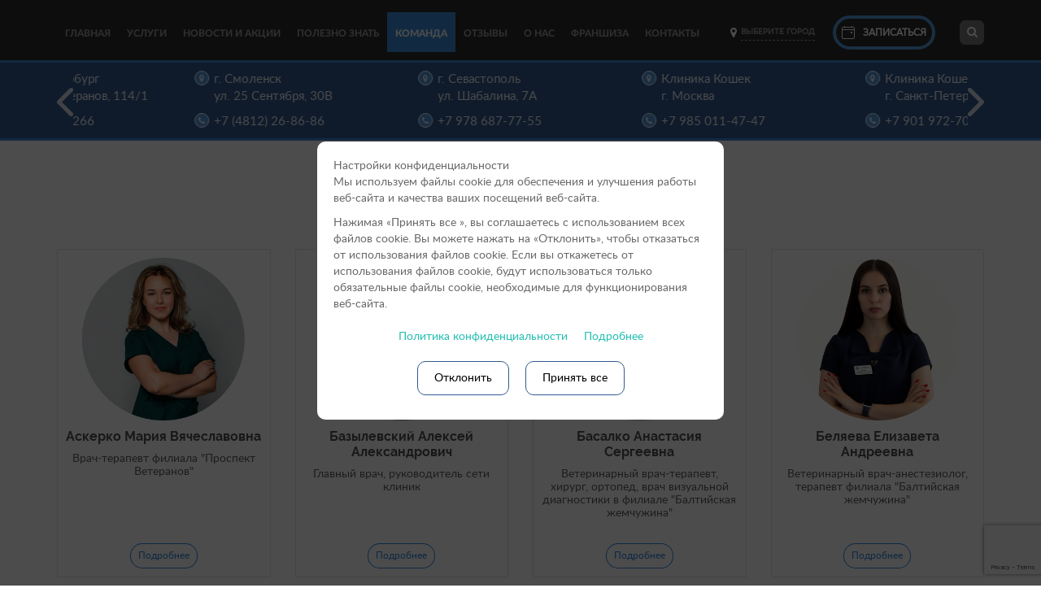

--- FILE ---
content_type: text/html; charset=UTF-8
request_url: https://vet-centre.ru/team/
body_size: 27182
content:
<!DOCTYPE html>
<html lang="ru-RU" >

	<head>

		<!-- meta -->
		<meta charset="UTF-8" />
		<title>Врачи ветеринарного центра доктора Базылевского А.А. в России</title>

		<!-- <link rel="shortcut icon" href="shortcut.png" /> -->

		<!-- mobile -->
		<meta name="viewport" content="width=device-width, initial-scale=0.85, maximum-scale=1.0, user-scalable=no">
		<!-- mobile -->

		<!-- CSS-->
		<script type="text/javascript" src="https://ajax.googleapis.com/ajax/libs/jquery/1/jquery.min.js"></script>
		<!-- Подключаем слайдер Slick -->
		<script src="https://cdnjs.cloudflare.com/ajax/libs/slick-carousel/1.8.1/slick.min.js"></script>
		<!-- CSS -->
		<link rel="manifest" href="manifest.json">
        <link rel="alternate" href="https://vet-centre.by/" hreflang="RU-BY" />
        <link rel="alternate" href="https://vet-centre.ru/" hreflang="RU-RU" />
		<meta name='robots' content='index, follow, max-image-preview:large, max-snippet:-1, max-video-preview:-1' />
	<style>img:is([sizes="auto" i], [sizes^="auto," i]) { contain-intrinsic-size: 3000px 1500px }</style>
	
	<!-- This site is optimized with the Yoast SEO plugin v20.8 - https://yoast.com/wordpress/plugins/seo/ -->
	<meta name="description" content="Постоянное повышение квалификации, зарубежные курсы и семинары, желание прийти на помощь - немногое из того, что делает наших врачей и персонал мастерами" />
	<link rel="canonical" href="https://vet-centre.ru/team/" />
	<meta property="og:locale" content="ru_RU" />
	<meta property="og:type" content="article" />
	<meta property="og:title" content="Врачи ветеринарного центра доктора Базылевского А.А. в России" />
	<meta property="og:description" content="Постоянное повышение квалификации, зарубежные курсы и семинары, желание прийти на помощь - немногое из того, что делает наших врачей и персонал мастерами" />
	<meta property="og:url" content="https://vet-centre.ru/team/" />
	<meta property="og:image" content="https://vet-centre.ru/wp-content/uploads/2016/10/logo.png" />
	<meta property="og:image:width" content="530" />
	<meta property="og:image:height" content="528" />
	<meta property="og:image:type" content="image/png" />
	<meta name="twitter:card" content="summary_large_image" />
	<script type="application/ld+json" class="yoast-schema-graph">{"@context":"https://schema.org","@graph":[{"@type":"CollectionPage","@id":"https://vet-centre.ru/team/","url":"https://vet-centre.ru/team/","name":"Врачи ветеринарного центра доктора Базылевского А.А. в России","isPartOf":{"@id":"https://vet-centre.ru/#website"},"primaryImageOfPage":{"@id":"https://vet-centre.ru/team/#primaryimage"},"image":{"@id":"https://vet-centre.ru/team/#primaryimage"},"thumbnailUrl":"https://vet-centre.ru/wp-content/uploads/2025/11/ratomskiy-gleb-gennadevich.png","description":"Постоянное повышение квалификации, зарубежные курсы и семинары, желание прийти на помощь - немногое из того, что делает наших врачей и персонал мастерами","breadcrumb":{"@id":"https://vet-centre.ru/team/#breadcrumb"},"inLanguage":"ru-RU"},{"@type":"ImageObject","inLanguage":"ru-RU","@id":"https://vet-centre.ru/team/#primaryimage","url":"https://vet-centre.ru/wp-content/uploads/2025/11/ratomskiy-gleb-gennadevich.png","contentUrl":"https://vet-centre.ru/wp-content/uploads/2025/11/ratomskiy-gleb-gennadevich.png","width":700,"height":700,"caption":"Ратомский Глеб Геннадьевич"},{"@type":"BreadcrumbList","@id":"https://vet-centre.ru/team/#breadcrumb","itemListElement":[{"@type":"ListItem","position":1,"name":"Главная страница","item":"https://vet-centre.ru/"},{"@type":"ListItem","position":2,"name":"Команда"}]},{"@type":"WebSite","@id":"https://vet-centre.ru/#website","url":"https://vet-centre.ru/","name":"","description":"Ветцентр доктора Базылевского А.А. обладает квалифицированными врачами и современным оборудованием. Широкий спектр услуг по низким ценам | Сеть клиник","publisher":{"@id":"https://vet-centre.ru/#organization"},"potentialAction":[{"@type":"SearchAction","target":{"@type":"EntryPoint","urlTemplate":"https://vet-centre.ru/?s={search_term_string}"},"query-input":"required name=search_term_string"}],"inLanguage":"ru-RU"},{"@type":"Organization","@id":"https://vet-centre.ru/#organization","name":"Сеть Ветеринарных центров доктора Базылевского в России","alternateName":"Ветцентр доктора Базылевского А.А. обладает квалифицированными врачами и современным оборудованием. Широкий спектр услуг по низким ценам | Сеть клиник","url":"https://vet-centre.ru/","logo":{"@type":"ImageObject","inLanguage":"ru-RU","@id":"https://vet-centre.ru/#/schema/logo/image/","url":"https://vet-centre.ru/wp-content/uploads/2020/07/logo.png","contentUrl":"https://vet-centre.ru/wp-content/uploads/2020/07/logo.png","width":530,"height":528,"caption":"Сеть Ветеринарных центров доктора Базылевского в России"},"image":{"@id":"https://vet-centre.ru/#/schema/logo/image/"}}]}</script>
	<!-- / Yoast SEO plugin. -->


<link rel="alternate" type="application/rss+xml" title=" &raquo; Лента рубрики Команда" href="https://vet-centre.ru/team/feed/" />
		<script type="text/javascript">
			'use strict';
			(function (w) {
				var darx = {};

				darx.addEvent = function (elem, event, fn) {
					if (elem.addEventListener) {
						elem.addEventListener(event, fn, false);
					} else {
						elem.attachEvent('on' + event, function () {
							return (fn.call(elem, window.event));
						});
					}
				};

				darx.fireEvent = function (elem, event) {
					var evt = elem.createEvent('Event');
					evt.initEvent(event, true, true);
					elem.dispatchEvent(evt);
				};

				darx.get = function (url, data, callback) {
					sendRequest('GET', url, data, callback);
				};

				darx.post = function (url, data, callback) {
					sendRequest('POST', url, data, callback);
				};

				darx.getJSON = function (url, data, callback) {
					var callbackName = 'darx_jsonp_' + Math.round(1000000000 * Math.random());
					window[callbackName] = function(data) {
						delete window[callbackName];
						document.body.removeChild(script);
						callback(data);
					};
					
					
					var script = document.createElement('script');
					script.type = "text/javascript";
					script.async = true;
					data.callback = callbackName;
					script.src = url + '?' + http_build_query(data);
					document.body.appendChild(script);
				};

				var http_build_query = function (data) {
					var params = [];
					var type;
					for (var key in data){
						if (data.hasOwnProperty(key)) {
							type = Object.prototype.toString.call(data[key]);
							if (type === '[object Array]' || type === '[object Object]') {
								for (var i in data[key]) {
									if (data[key].hasOwnProperty(i)) {
										params.push(encodeURIComponent(key) + '[]=' + encodeURIComponent(data[key][i]));
									}
								}
							} else {
								params.push(encodeURIComponent(key) + '=' + encodeURIComponent(data[key]));
							}
						}
					}
					return params.join('&');
				};

				var sendRequest = function (method, url, data, callback) {
					var xhr = false;
					var XMLHttpFactories = [
						function () {return new XMLHttpRequest()},
						function () {return new ActiveXObject("Msxml2.XMLHTTP")},
						function () {return new ActiveXObject("Msxml3.XMLHTTP")},
						function () {return new ActiveXObject("Microsoft.XMLHTTP")}
					];
					for (var i=0; i<XMLHttpFactories.length; ++i) {
						try { xhr = XMLHttpFactories[i]() } catch (e) { continue; }
						break;
					}

					if (!xhr) return;

					if (method === 'GET')  {
						data.r = Math.random();
						url += '?' + http_build_query(data);
					}

					xhr.open(method, url, true);
					xhr.setRequestHeader("X-Requested-With", "XMLHttpRequest");
					xhr.timeout = 5000;

					if (callback) {
						xhr.loaded = xhr.onreadystatechange = function () {
							if (xhr.readyState !== 4) return;
							callback(xhr.responseText, xhr);
						}
					}

					if (method !== 'GET')  {
						xhr.setRequestHeader("Content-type", "application/x-www-form-urlencoded");
						xhr.send(http_build_query(data));
					} else {
						xhr.send(null);
					}
				};

				w.darx = darx;
			}(window));
		</script>
		<script type="text/javascript">
/* <![CDATA[ */
window._wpemojiSettings = {"baseUrl":"https:\/\/s.w.org\/images\/core\/emoji\/15.0.3\/72x72\/","ext":".png","svgUrl":"https:\/\/s.w.org\/images\/core\/emoji\/15.0.3\/svg\/","svgExt":".svg","source":{"concatemoji":"https:\/\/vet-centre.ru\/wp-includes\/js\/wp-emoji-release.min.js?ver=6.7.4"}};
/*! This file is auto-generated */
!function(i,n){var o,s,e;function c(e){try{var t={supportTests:e,timestamp:(new Date).valueOf()};sessionStorage.setItem(o,JSON.stringify(t))}catch(e){}}function p(e,t,n){e.clearRect(0,0,e.canvas.width,e.canvas.height),e.fillText(t,0,0);var t=new Uint32Array(e.getImageData(0,0,e.canvas.width,e.canvas.height).data),r=(e.clearRect(0,0,e.canvas.width,e.canvas.height),e.fillText(n,0,0),new Uint32Array(e.getImageData(0,0,e.canvas.width,e.canvas.height).data));return t.every(function(e,t){return e===r[t]})}function u(e,t,n){switch(t){case"flag":return n(e,"\ud83c\udff3\ufe0f\u200d\u26a7\ufe0f","\ud83c\udff3\ufe0f\u200b\u26a7\ufe0f")?!1:!n(e,"\ud83c\uddfa\ud83c\uddf3","\ud83c\uddfa\u200b\ud83c\uddf3")&&!n(e,"\ud83c\udff4\udb40\udc67\udb40\udc62\udb40\udc65\udb40\udc6e\udb40\udc67\udb40\udc7f","\ud83c\udff4\u200b\udb40\udc67\u200b\udb40\udc62\u200b\udb40\udc65\u200b\udb40\udc6e\u200b\udb40\udc67\u200b\udb40\udc7f");case"emoji":return!n(e,"\ud83d\udc26\u200d\u2b1b","\ud83d\udc26\u200b\u2b1b")}return!1}function f(e,t,n){var r="undefined"!=typeof WorkerGlobalScope&&self instanceof WorkerGlobalScope?new OffscreenCanvas(300,150):i.createElement("canvas"),a=r.getContext("2d",{willReadFrequently:!0}),o=(a.textBaseline="top",a.font="600 32px Arial",{});return e.forEach(function(e){o[e]=t(a,e,n)}),o}function t(e){var t=i.createElement("script");t.src=e,t.defer=!0,i.head.appendChild(t)}"undefined"!=typeof Promise&&(o="wpEmojiSettingsSupports",s=["flag","emoji"],n.supports={everything:!0,everythingExceptFlag:!0},e=new Promise(function(e){i.addEventListener("DOMContentLoaded",e,{once:!0})}),new Promise(function(t){var n=function(){try{var e=JSON.parse(sessionStorage.getItem(o));if("object"==typeof e&&"number"==typeof e.timestamp&&(new Date).valueOf()<e.timestamp+604800&&"object"==typeof e.supportTests)return e.supportTests}catch(e){}return null}();if(!n){if("undefined"!=typeof Worker&&"undefined"!=typeof OffscreenCanvas&&"undefined"!=typeof URL&&URL.createObjectURL&&"undefined"!=typeof Blob)try{var e="postMessage("+f.toString()+"("+[JSON.stringify(s),u.toString(),p.toString()].join(",")+"));",r=new Blob([e],{type:"text/javascript"}),a=new Worker(URL.createObjectURL(r),{name:"wpTestEmojiSupports"});return void(a.onmessage=function(e){c(n=e.data),a.terminate(),t(n)})}catch(e){}c(n=f(s,u,p))}t(n)}).then(function(e){for(var t in e)n.supports[t]=e[t],n.supports.everything=n.supports.everything&&n.supports[t],"flag"!==t&&(n.supports.everythingExceptFlag=n.supports.everythingExceptFlag&&n.supports[t]);n.supports.everythingExceptFlag=n.supports.everythingExceptFlag&&!n.supports.flag,n.DOMReady=!1,n.readyCallback=function(){n.DOMReady=!0}}).then(function(){return e}).then(function(){var e;n.supports.everything||(n.readyCallback(),(e=n.source||{}).concatemoji?t(e.concatemoji):e.wpemoji&&e.twemoji&&(t(e.twemoji),t(e.wpemoji)))}))}((window,document),window._wpemojiSettings);
/* ]]> */
</script>
<style id='wp-emoji-styles-inline-css' type='text/css'>

	img.wp-smiley, img.emoji {
		display: inline !important;
		border: none !important;
		box-shadow: none !important;
		height: 1em !important;
		width: 1em !important;
		margin: 0 0.07em !important;
		vertical-align: -0.1em !important;
		background: none !important;
		padding: 0 !important;
	}
</style>
<link rel='stylesheet' id='wp-block-library-css' href='https://vet-centre.ru/wp-includes/css/dist/block-library/style.min.css?ver=6.7.4' type='text/css' media='all' />
<style id='classic-theme-styles-inline-css' type='text/css'>
/*! This file is auto-generated */
.wp-block-button__link{color:#fff;background-color:#32373c;border-radius:9999px;box-shadow:none;text-decoration:none;padding:calc(.667em + 2px) calc(1.333em + 2px);font-size:1.125em}.wp-block-file__button{background:#32373c;color:#fff;text-decoration:none}
</style>
<style id='global-styles-inline-css' type='text/css'>
:root{--wp--preset--aspect-ratio--square: 1;--wp--preset--aspect-ratio--4-3: 4/3;--wp--preset--aspect-ratio--3-4: 3/4;--wp--preset--aspect-ratio--3-2: 3/2;--wp--preset--aspect-ratio--2-3: 2/3;--wp--preset--aspect-ratio--16-9: 16/9;--wp--preset--aspect-ratio--9-16: 9/16;--wp--preset--color--black: #000000;--wp--preset--color--cyan-bluish-gray: #abb8c3;--wp--preset--color--white: #ffffff;--wp--preset--color--pale-pink: #f78da7;--wp--preset--color--vivid-red: #cf2e2e;--wp--preset--color--luminous-vivid-orange: #ff6900;--wp--preset--color--luminous-vivid-amber: #fcb900;--wp--preset--color--light-green-cyan: #7bdcb5;--wp--preset--color--vivid-green-cyan: #00d084;--wp--preset--color--pale-cyan-blue: #8ed1fc;--wp--preset--color--vivid-cyan-blue: #0693e3;--wp--preset--color--vivid-purple: #9b51e0;--wp--preset--gradient--vivid-cyan-blue-to-vivid-purple: linear-gradient(135deg,rgba(6,147,227,1) 0%,rgb(155,81,224) 100%);--wp--preset--gradient--light-green-cyan-to-vivid-green-cyan: linear-gradient(135deg,rgb(122,220,180) 0%,rgb(0,208,130) 100%);--wp--preset--gradient--luminous-vivid-amber-to-luminous-vivid-orange: linear-gradient(135deg,rgba(252,185,0,1) 0%,rgba(255,105,0,1) 100%);--wp--preset--gradient--luminous-vivid-orange-to-vivid-red: linear-gradient(135deg,rgba(255,105,0,1) 0%,rgb(207,46,46) 100%);--wp--preset--gradient--very-light-gray-to-cyan-bluish-gray: linear-gradient(135deg,rgb(238,238,238) 0%,rgb(169,184,195) 100%);--wp--preset--gradient--cool-to-warm-spectrum: linear-gradient(135deg,rgb(74,234,220) 0%,rgb(151,120,209) 20%,rgb(207,42,186) 40%,rgb(238,44,130) 60%,rgb(251,105,98) 80%,rgb(254,248,76) 100%);--wp--preset--gradient--blush-light-purple: linear-gradient(135deg,rgb(255,206,236) 0%,rgb(152,150,240) 100%);--wp--preset--gradient--blush-bordeaux: linear-gradient(135deg,rgb(254,205,165) 0%,rgb(254,45,45) 50%,rgb(107,0,62) 100%);--wp--preset--gradient--luminous-dusk: linear-gradient(135deg,rgb(255,203,112) 0%,rgb(199,81,192) 50%,rgb(65,88,208) 100%);--wp--preset--gradient--pale-ocean: linear-gradient(135deg,rgb(255,245,203) 0%,rgb(182,227,212) 50%,rgb(51,167,181) 100%);--wp--preset--gradient--electric-grass: linear-gradient(135deg,rgb(202,248,128) 0%,rgb(113,206,126) 100%);--wp--preset--gradient--midnight: linear-gradient(135deg,rgb(2,3,129) 0%,rgb(40,116,252) 100%);--wp--preset--font-size--small: 13px;--wp--preset--font-size--medium: 20px;--wp--preset--font-size--large: 36px;--wp--preset--font-size--x-large: 42px;--wp--preset--spacing--20: 0.44rem;--wp--preset--spacing--30: 0.67rem;--wp--preset--spacing--40: 1rem;--wp--preset--spacing--50: 1.5rem;--wp--preset--spacing--60: 2.25rem;--wp--preset--spacing--70: 3.38rem;--wp--preset--spacing--80: 5.06rem;--wp--preset--shadow--natural: 6px 6px 9px rgba(0, 0, 0, 0.2);--wp--preset--shadow--deep: 12px 12px 50px rgba(0, 0, 0, 0.4);--wp--preset--shadow--sharp: 6px 6px 0px rgba(0, 0, 0, 0.2);--wp--preset--shadow--outlined: 6px 6px 0px -3px rgba(255, 255, 255, 1), 6px 6px rgba(0, 0, 0, 1);--wp--preset--shadow--crisp: 6px 6px 0px rgba(0, 0, 0, 1);}:where(.is-layout-flex){gap: 0.5em;}:where(.is-layout-grid){gap: 0.5em;}body .is-layout-flex{display: flex;}.is-layout-flex{flex-wrap: wrap;align-items: center;}.is-layout-flex > :is(*, div){margin: 0;}body .is-layout-grid{display: grid;}.is-layout-grid > :is(*, div){margin: 0;}:where(.wp-block-columns.is-layout-flex){gap: 2em;}:where(.wp-block-columns.is-layout-grid){gap: 2em;}:where(.wp-block-post-template.is-layout-flex){gap: 1.25em;}:where(.wp-block-post-template.is-layout-grid){gap: 1.25em;}.has-black-color{color: var(--wp--preset--color--black) !important;}.has-cyan-bluish-gray-color{color: var(--wp--preset--color--cyan-bluish-gray) !important;}.has-white-color{color: var(--wp--preset--color--white) !important;}.has-pale-pink-color{color: var(--wp--preset--color--pale-pink) !important;}.has-vivid-red-color{color: var(--wp--preset--color--vivid-red) !important;}.has-luminous-vivid-orange-color{color: var(--wp--preset--color--luminous-vivid-orange) !important;}.has-luminous-vivid-amber-color{color: var(--wp--preset--color--luminous-vivid-amber) !important;}.has-light-green-cyan-color{color: var(--wp--preset--color--light-green-cyan) !important;}.has-vivid-green-cyan-color{color: var(--wp--preset--color--vivid-green-cyan) !important;}.has-pale-cyan-blue-color{color: var(--wp--preset--color--pale-cyan-blue) !important;}.has-vivid-cyan-blue-color{color: var(--wp--preset--color--vivid-cyan-blue) !important;}.has-vivid-purple-color{color: var(--wp--preset--color--vivid-purple) !important;}.has-black-background-color{background-color: var(--wp--preset--color--black) !important;}.has-cyan-bluish-gray-background-color{background-color: var(--wp--preset--color--cyan-bluish-gray) !important;}.has-white-background-color{background-color: var(--wp--preset--color--white) !important;}.has-pale-pink-background-color{background-color: var(--wp--preset--color--pale-pink) !important;}.has-vivid-red-background-color{background-color: var(--wp--preset--color--vivid-red) !important;}.has-luminous-vivid-orange-background-color{background-color: var(--wp--preset--color--luminous-vivid-orange) !important;}.has-luminous-vivid-amber-background-color{background-color: var(--wp--preset--color--luminous-vivid-amber) !important;}.has-light-green-cyan-background-color{background-color: var(--wp--preset--color--light-green-cyan) !important;}.has-vivid-green-cyan-background-color{background-color: var(--wp--preset--color--vivid-green-cyan) !important;}.has-pale-cyan-blue-background-color{background-color: var(--wp--preset--color--pale-cyan-blue) !important;}.has-vivid-cyan-blue-background-color{background-color: var(--wp--preset--color--vivid-cyan-blue) !important;}.has-vivid-purple-background-color{background-color: var(--wp--preset--color--vivid-purple) !important;}.has-black-border-color{border-color: var(--wp--preset--color--black) !important;}.has-cyan-bluish-gray-border-color{border-color: var(--wp--preset--color--cyan-bluish-gray) !important;}.has-white-border-color{border-color: var(--wp--preset--color--white) !important;}.has-pale-pink-border-color{border-color: var(--wp--preset--color--pale-pink) !important;}.has-vivid-red-border-color{border-color: var(--wp--preset--color--vivid-red) !important;}.has-luminous-vivid-orange-border-color{border-color: var(--wp--preset--color--luminous-vivid-orange) !important;}.has-luminous-vivid-amber-border-color{border-color: var(--wp--preset--color--luminous-vivid-amber) !important;}.has-light-green-cyan-border-color{border-color: var(--wp--preset--color--light-green-cyan) !important;}.has-vivid-green-cyan-border-color{border-color: var(--wp--preset--color--vivid-green-cyan) !important;}.has-pale-cyan-blue-border-color{border-color: var(--wp--preset--color--pale-cyan-blue) !important;}.has-vivid-cyan-blue-border-color{border-color: var(--wp--preset--color--vivid-cyan-blue) !important;}.has-vivid-purple-border-color{border-color: var(--wp--preset--color--vivid-purple) !important;}.has-vivid-cyan-blue-to-vivid-purple-gradient-background{background: var(--wp--preset--gradient--vivid-cyan-blue-to-vivid-purple) !important;}.has-light-green-cyan-to-vivid-green-cyan-gradient-background{background: var(--wp--preset--gradient--light-green-cyan-to-vivid-green-cyan) !important;}.has-luminous-vivid-amber-to-luminous-vivid-orange-gradient-background{background: var(--wp--preset--gradient--luminous-vivid-amber-to-luminous-vivid-orange) !important;}.has-luminous-vivid-orange-to-vivid-red-gradient-background{background: var(--wp--preset--gradient--luminous-vivid-orange-to-vivid-red) !important;}.has-very-light-gray-to-cyan-bluish-gray-gradient-background{background: var(--wp--preset--gradient--very-light-gray-to-cyan-bluish-gray) !important;}.has-cool-to-warm-spectrum-gradient-background{background: var(--wp--preset--gradient--cool-to-warm-spectrum) !important;}.has-blush-light-purple-gradient-background{background: var(--wp--preset--gradient--blush-light-purple) !important;}.has-blush-bordeaux-gradient-background{background: var(--wp--preset--gradient--blush-bordeaux) !important;}.has-luminous-dusk-gradient-background{background: var(--wp--preset--gradient--luminous-dusk) !important;}.has-pale-ocean-gradient-background{background: var(--wp--preset--gradient--pale-ocean) !important;}.has-electric-grass-gradient-background{background: var(--wp--preset--gradient--electric-grass) !important;}.has-midnight-gradient-background{background: var(--wp--preset--gradient--midnight) !important;}.has-small-font-size{font-size: var(--wp--preset--font-size--small) !important;}.has-medium-font-size{font-size: var(--wp--preset--font-size--medium) !important;}.has-large-font-size{font-size: var(--wp--preset--font-size--large) !important;}.has-x-large-font-size{font-size: var(--wp--preset--font-size--x-large) !important;}
:where(.wp-block-post-template.is-layout-flex){gap: 1.25em;}:where(.wp-block-post-template.is-layout-grid){gap: 1.25em;}
:where(.wp-block-columns.is-layout-flex){gap: 2em;}:where(.wp-block-columns.is-layout-grid){gap: 2em;}
:root :where(.wp-block-pullquote){font-size: 1.5em;line-height: 1.6;}
</style>
<link rel='stylesheet' id='css-pl-css' href='https://vet-centre.ru/wp-content/plugins/agreement/css/front_css.css?v=1769908307&#038;ver=6.7.4' type='text/css' media='all' />
<link rel='stylesheet' id='contact-form-7-css' href='https://vet-centre.ru/wp-content/plugins/contact-form-7/includes/css/styles.css?ver=5.7.7' type='text/css' media='all' />
<link rel='stylesheet' id='fancybox-for-wp-css' href='https://vet-centre.ru/wp-content/plugins/fancybox-for-wordpress/assets/css/fancybox.css?ver=1.3.4' type='text/css' media='all' />
<link rel='stylesheet' id='social-button-css' href='https://vet-centre.ru/wp-content/plugins/vkontakte-api/assets/css/social-button.css?ver=4.0.1' type='text/css' media='all' />
<link rel='stylesheet' id='sidebar-css-css' href='https://vet-centre.ru/wp-content/themes/baz-vet/sidebar/sidebar.css?ver=6.7.4' type='text/css' media='all' />
<link rel='stylesheet' id='menu-css' href='https://vet-centre.ru/wp-content/themes/baz-vet/menu/menu.css?ver=6.7.4' type='text/css' media='all' />
<link rel='stylesheet' id='custom-bootstrap-css' href='https://vet-centre.ru/wp-content/themes/baz-vet/css/bootstrap.min.css?ver=6.7.4' type='text/css' media='all' />
<link rel='stylesheet' id='custom-style_fonts-css' href='https://vet-centre.ru/wp-content/themes/baz-vet/css/style_fonts.css?ver=6.7.4' type='text/css' media='all' />
<link rel='stylesheet' id='font-awesome-css' href='https://vet-centre.ru/wp-content/plugins/elementor/assets/lib/font-awesome/css/font-awesome.min.css?ver=4.7.0' type='text/css' media='all' />
<link rel='stylesheet' id='main-css-css' href='https://vet-centre.ru/wp-content/themes/baz-vet/style.css?ver=1769908307' type='text/css' media='all' />
<link rel='stylesheet' id='custom-owl-carousel-css' href='https://vet-centre.ru/wp-content/themes/baz-vet/css/owl.carousel.min.css?ver=6.7.4' type='text/css' media='all' />
<link rel='stylesheet' id='custom-owl-theme-css' href='https://vet-centre.ru/wp-content/themes/baz-vet/css/owl.theme.css?ver=6.7.4' type='text/css' media='all' />
<link rel='stylesheet' id='popup-maker-site-css' href='//vet-centre.ru/wp-content/uploads/pum/pum-site-styles.css?generated=1724892735&#038;ver=1.18.1' type='text/css' media='all' />
<script type="text/javascript" src="https://vet-centre.ru/wp-includes/js/jquery/jquery.min.js?ver=3.7.1" id="jquery-core-js"></script>
<script type="text/javascript" src="https://vet-centre.ru/wp-includes/js/jquery/jquery-migrate.min.js?ver=3.4.1" id="jquery-migrate-js"></script>
<script type="text/javascript" src="https://vet-centre.ru/wp-content/plugins/agreement/js/front_js.js?v=1769908307&amp;ver=6.7.4" id="my-upload-js"></script>
<script type="text/javascript" src="https://vet-centre.ru/wp-content/plugins/fancybox-for-wordpress/assets/js/jquery.fancybox.js?ver=1.3.4" id="fancybox-for-wp-js"></script>
<script type="text/javascript" src="https://vet-centre.ru/wp-content/themes/baz-vet/sidebar/sidebar.js?ver=6.7.4" id="sidebar-js-js"></script>
<script type="text/javascript" src="https://vet-centre.ru/wp-content/themes/baz-vet/js/bootstrap.min.js?ver=6.7.4" id="custom-bootstrap-js-js"></script>
<script type="text/javascript" src="https://vet-centre.ru/wp-content/themes/baz-vet/js/jquery.isotope.min.js?ver=6.7.4" id="custom-isotope-js-js"></script>
<script type="text/javascript" src="https://vet-centre.ru/wp-content/themes/baz-vet/js/jquery.prettyPhoto.js?ver=6.7.4" id="custom-prettyPhoto-js-js"></script>
<script type="text/javascript" src="https://vet-centre.ru/wp-content/themes/baz-vet/js/html5shiv.js?ver=6.7.4" id="custom-html5-js-js"></script>
<script type="text/javascript" src="https://vet-centre.ru/wp-content/themes/baz-vet/js/main.js?ver=6.7.4" id="custom-main-js-js"></script>
<script type="text/javascript" src="https://vet-centre.ru/wp-content/themes/baz-vet/js/jquery.cookie.js?ver=6.7.4" id="custom-cookie-js-js"></script>
<script type="text/javascript" src="https://vet-centre.ru/wp-content/themes/baz-vet/js/custom.js?v=2&amp;ver=6.7.4" id="custom-custom-js-js"></script>
<script type="text/javascript" src="https://vet-centre.ru/wp-content/themes/baz-vet/js/owl.carousel.min.js?ver=6.7.4" id="custom-owl=main-js-js"></script>
<script type="text/javascript" src="https://vet-centre.ru/wp-content/themes/baz-vet/js/custom-owl.js?ver=6.7.4" id="custom-owl-js-js"></script>
<link rel="https://api.w.org/" href="https://vet-centre.ru/wp-json/" /><link rel="alternate" title="JSON" type="application/json" href="https://vet-centre.ru/wp-json/wp/v2/categories/8" /><link rel="EditURI" type="application/rsd+xml" title="RSD" href="https://vet-centre.ru/xmlrpc.php?rsd" />
<meta name="generator" content="WordPress 6.7.4" />
	<style>
		.betterdocs-wraper.betterdocs-main-wraper {
						background-color: #ffffff;		
																				}
		.betterdocs-archive-wrap.betterdocs-archive-main {
			padding-top: 50px;
			padding-bottom: 50px;
			padding-left: 0px;
			padding-right: 0px;
		}
		.betterdocs-archive-wrap.betterdocs-archive-main {
			width: 100%;
			max-width: 1600px;
		}
		.betterdocs-categories-wrap.single-kb.layout-masonry .docs-single-cat-wrap {
			margin-bottom: 15px;
		}
		.betterdocs-categories-wrap.single-kb.layout-flex .docs-single-cat-wrap {
			margin: 15px; 
		}
		.betterdocs-categories-wrap.single-kb .docs-single-cat-wrap .docs-cat-title-wrap { 
			padding-top: 20px; 
		}

		.betterdocs-categories-wrap.single-kb .docs-single-cat-wrap .docs-cat-title-wrap, 
		.betterdocs-archive-main .docs-item-container { 
			padding-right: 20px;
			padding-left: 20px;  
		}
		.betterdocs-archive-main .docs-item-container { 
			padding-bottom: 20px; 
		}
		.betterdocs-categories-wrap.betterdocs-category-box.layout-2.single-kb .docs-single-cat-wrap,
		.betterdocs-categories-wrap.single-kb .docs-single-cat-wrap.docs-cat-list-2-box {
			padding-top: 20px; 
			padding-right: 20px;
			padding-left: 20px; 
			padding-bottom: 20px; 
		}
        		.betterdocs-categories-wrap.betterdocs-category-box .docs-single-cat-wrap p{
						color: #566e8b;
					}
		.betterdocs-categories-wrap.single-kb .docs-single-cat-wrap,
		.betterdocs-categories-wrap.single-kb .docs-single-cat-wrap .docs-cat-title-wrap {
						border-top-left-radius: 5px;
									border-top-right-radius: 5px;
					}
		.betterdocs-categories-wrap.single-kb .docs-single-cat-wrap,
		.betterdocs-categories-wrap.single-kb .docs-single-cat-wrap .docs-item-container {
						border-bottom-right-radius: 5px;
									border-bottom-left-radius: 5px;
					}
		.betterdocs-category-list .betterdocs-categories-wrap .docs-single-cat-wrap,
		.betterdocs-category-box.white-bg .docs-single-cat-wrap,
		.betterdocs-categories-wrap.white-bg .docs-single-cat-wrap {
						background-color: #fff;
					}
		.betterdocs-category-box.single-kb.ash-bg .docs-single-cat-wrap {
						background-color: #f8f8fc;
					}
		.betterdocs-category-box.single-kb .docs-single-cat-wrap:hover,
		.betterdocs-categories-wrap.single-kb.white-bg .docs-single-cat-wrap.docs-cat-list-2-box:hover {
						background-color: #fff;
					}
		.betterdocs-category-box.single-kb .docs-single-cat-wrap img {
						margin-bottom: 20px;
					}
		.betterdocs-category-box.single-kb .docs-single-cat-wrap .docs-cat-title,
		.pro-layout-4.single-kb .docs-cat-list-2-box-content .docs-cat-title {
						margin-bottom: 15px;
					}
		.betterdocs-category-box.single-kb .docs-single-cat-wrap p {
						margin-bottom: 15px;
					}
		.betterdocs-category-box.single-kb .docs-single-cat-wrap span {
					}
		.docs-cat-title img {
			height: 32px; 
		}
		.betterdocs-category-box.single-kb .docs-single-cat-wrap img { 
			height: 80px; 
		}
		.single-kb .docs-cat-title-inner .docs-cat-heading,
		.betterdocs-category-box.single-kb .docs-single-cat-wrap .docs-cat-title,
		.single-kb .docs-cat-list-2-box .docs-cat-title,
		.single-kb .docs-cat-list-2-items .docs-cat-title{
			font-size: 20px;
		}
        .single-kb .docs-cat-title-inner .docs-cat-heading {
			color: #528ffe; 
		}
		.betterdocs-category-box.single-kb .docs-single-cat-wrap .docs-cat-title,
		.single-kb .docs-cat-list-2 .docs-cat-title, 
		.betterdocs-category-grid-layout-6 .betterdocs-term-info .betterdocs-term-title {
			color: #333333;
		}
				.docs-cat-title-wrap .docs-cat-title-inner {
			border-color: #528ffe; 
			padding-bottom: 20px;
		}
		.docs-cat-title-inner .docs-item-count span {
			color: #ffffff; 
			font-size: 15px;
		}
		.betterdocs-category-box.single-kb .docs-single-cat-wrap span,
		.single-kb .docs-cat-list-2-box .title-count span {
			color: #707070; 
			font-size: 15px;
		}
		.betterdocs-categories-wrap.single-kb .docs-cat-title-wrap .docs-item-count span {
			font-size: 15px;
			color: #ffffff; 
		}

		.betterdocs-categories-wrap .docs-item-count {
			background-color: #528ffe; 
		}

		.betterdocs-categories-wrap.single-kb .docs-cat-title-inner span {
			background-color: rgba(82,143,254,0.44);
			border-color: #ffffff;
			border-style: none;
			width: 30px; 
			height: 30px;
			border-top-width: 0px;
			border-right-width: 0px;
			border-bottom-width: 0px;
			border-left-width: 0px;
		}
		.betterdocs-categories-wrap.single-kb .docs-item-container ul {
			background-color: rgba(255,255,255,0);
			padding-top: 0px;
			padding-bottom: 0px;
			padding-right: 0px;
			padding-left: 0px;
		}
		.betterdocs-categories-wrap.single-kb .docs-item-container {
			background-color: #ffffff;
		}
		.betterdocs-categories-wrap.single-kb .docs-item-container li,
		.betterdocs-categories-wrap.single-kb .docs-item-container .docs-sub-cat-title,
        .betterdocs-popular-list.single-kb ul li {
			margin-top: 10px;
			margin-right: 10px;
			margin-left: 10px;
		}
        .betterdocs-categories-wrap.single-kb .docs-item-container li,
        .betterdocs-popular-list.single-kb ul li {
            margin-bottom: 10px;
			padding-top: 0px;
			padding-right: 0px;
			padding-bottom: 0px;
			padding-left: 0px;
        }
		.betterdocs-categories-wrap.single-kb .docs-item-container li svg {
			fill: #566e8b;
			font-size: 15px;
            min-width: 15px;
		}
        .betterdocs-popular-list.single-kb ul li svg {
			font-size: 15px;
            min-width: 15px;
		}
        .betterdocs-popular-list.single-kb ul li svg path {
			fill: #566e8b;
		}
		.betterdocs-categories-wrap.single-kb li a,
        .betterdocs-popular-list.single-kb ul li a {
			color: #566e8b;
			font-size: 15px;
		}
				.betterdocs-categories-wrap.single-kb .docs-item-container .docs-sub-cat li a {
			color: #566e8b;
		}
						.betterdocs-categories-wrap.single-kb .docs-item-container .docs-sub-cat li a:hover {
			color: #566e8b;
		}
						.betterdocs-categories-wrap.single-kb .docs-item-container .docs-sub-cat li svg {
			fill: #566e8b;
		}
				.betterdocs-categories-wrap.single-kb li a:hover,
        .betterdocs-popular-list.single-kb ul li a:hover {
			color: #566e8b;
		}
		.betterdocs-categories-wrap.single-kb .docs-item-container .docs-sub-cat-title svg {
			fill: #566e8b;
			font-size: 15px;
		}
		.betterdocs-categories-wrap.single-kb .docs-sub-cat-title a {
			color: #566e8b;
			font-size: 17px;
		}
		.betterdocs-categories-wrap.single-kb .docs-sub-cat-title a:hover {
			color: #566e8b;
		}
		.betterdocs-categories-wrap.single-kb .docs-item-container .docs-cat-link-btn, .betterdocs-categories-wrap.single-kb .docs-item-container .docs-cat-link-btn:visited {
			background-color: #ffffff;
			font-size: 16px;
			color: #528ffe;
			border-color: #528ffe;
			border-top-left-radius: 50px;
			border-top-right-radius: 50px;
			border-bottom-right-radius: 50px;
			border-bottom-left-radius: 50px;
			padding-top: 10px;
			padding-right: 20px;
			padding-bottom: 10px;
			padding-left: 20px;
			border-width: 1px;
		}

		.betterdocs-categories-wrap.single-kb .docs-item-container .docs-cat-link-btn, .betterdocs-categories-wrap.multiple-kb .tabs-content .betterdocs-tab-content .betterdocs-tab-categories .docs-single-cat-wrap .docs-item-container .docs-cat-link-btn{
			border-width: 1px;
		}
		.betterdocs-categories-wrap.single-kb .docs-item-container .docs-cat-link-btn:hover {
			background-color: #528ffe;
			color: #fff;
			border-color: #528ffe;
		}
		.betterdocs-categories-wrap.single-kb .docs-single-cat-wrap .docs-item-container .docs-cat-link-btn {
			margin-top: 10px;
			margin-bottom: 10px;
			margin-left: 20px;
			margin-right: 20px;
		}
		.betterdocs-single-bg .betterdocs-content-area, .betterdocs-single-bg .betterdocs-content-full {
			background-color: rgba(255,255,255,0);	
				
														}
		.betterdocs-single-wraper .betterdocs-content-area {
			padding-top: 30px;
			padding-right: 25px;
			padding-bottom: 30px;
			padding-left: 25px;
			max-width: 1400px;
			width:100%;
		}
		.betterdocs-single-wraper .betterdocs-content-area .docs-single-main {
			padding-top: 20px;
			padding-right: 20px;
			padding-bottom: 20px;
			padding-left: 20px;
		}
		.betterdocs-single-layout4 .betterdocs-content-full {
			padding-top: 30px;
			padding-right: 25px;
			padding-bottom: 30px;
			padding-left: 25px;
		}
		.betterdocs-single-layout4 .betterdocs-content-full{
			background-color: rgba(255,255,255,0);	
				
														}
		.betterdocs-single-layout5 .betterdocs-content-full {
			padding-top: 30px;
			padding-right: 25px;
			padding-bottom: 30px;
			padding-left: 25px;
		}
		.betterdocs-single-layout5 .betterdocs-content-full {
			background-color: rgba(255,255,255,0);	
				
														}
		.betterdocs-single-layout2 .docs-content-full-main .doc-single-content-wrapper {
			padding-top: 0px;
			padding-right: 0px;
			padding-bottom: 0px;
			padding-left: 0px;
		}
		.betterdocs-single-layout3 .docs-content-full-main .doc-single-content-wrapper {
			padding-top: 0px;
			padding-right: 0px;
			padding-bottom: 0px;
			padding-left: 0px;
		}
		.docs-single-title .betterdocs-entry-title {
			font-size: 36px;
			color: #3f5876;
		}
		.betterdocs-breadcrumb .betterdocs-breadcrumb-item a {
			font-size: 16px;
			color: #566e8b;
		}
		.betterdocs-breadcrumb .betterdocs-breadcrumb-list .betterdocs-breadcrumb-item a:hover {
			color: #566e8b;
		}
		.betterdocs-breadcrumb .breadcrumb-delimiter {
			color: #566e8b;
		}
		.betterdocs-breadcrumb-item.current span {
			font-size: 16px;
			color: #528fff;
		}
		.betterdocs-toc {
			background-color: #fff;
			padding-top: 20px;
			padding-right: 25px;
			padding-bottom: 20px;
			padding-left: 20px;
			margin-top: 0px;
			margin-right: 0px;
			margin-bottom: 0px;
			margin-left: 0px;
		}
		.betterdocs-entry-content .betterdocs-toc {
			margin-bottom: 20px;
		}
		.sticky-toc-container {
			width: 320px;
		}
		.sticky-toc-container.toc-sticky {
			z-index: 2;
			margin-top: 0px;
		}
		.betterdocs-toc > .toc-title {
			color: #3f5876;
			font-size: 18px;
		}
		.betterdocs-entry-content .betterdocs-toc.collapsible-sm .angle-icon {
			color: #3f5876;
		}
		.betterdocs-toc > .toc-list a {
			color: #566e8b;
			font-size: 14px;
			margin-top: 5px;
			margin-right: 0px;
			margin-bottom: 5px;
			margin-left: 0px;
		}
		.betterdocs-toc > .toc-list li a:before {
			font-size: 12px;
			color: #566e8b;
		}
		.betterdocs-toc > .toc-list li:before {
			padding-top: 5px;
		}
		.betterdocs-toc > .toc-list a:hover {
			color: #528fff;
		}
		.feedback-form-link .feedback-form-icon svg, .feedback-form-link .feedback-form-icon img {
			width: 26px;
		}
		.betterdocs-toc > .toc-list a.active,
        .betterdocs-toc > .toc-list a.active:before {
			color: #528fff;
		}
        .betterdocs-toc > .toc-list a.active:after {
            background-color: #528fff;
        }
		.betterdocs-content {
			color: #4d4d4d;
			font-size: 16px;
		}
		.betterdocs-social-share .betterdocs-social-share-heading h5 {
			color: #566e8b;
		}
		.betterdocs-entry-footer .feedback-form-link {
			color: #566e8b;
			font-size: 15px;
		}
		.betterdocs-entry-footer .feedback-update-form .feedback-form-link:hover {
			color: #566e8b;
		}
        .betterdocs-entry-footer .feedback-form .modal-content .feedback-form-title {
            color: #3f5876;
            font-size: 21px;
        }
		.docs-navigation a {
			color: #3f5876;
			font-size: 16px;
		}
		.docs-navigation a:hover {
			color: #3f5876;
		}
		.docs-navigation a svg{
			fill: #5edf8e;
			min-width: 16px;
			width: 16px;
		}
		.betterdocs-entry-footer .update-date{
			color: #566e8b;
			font-size: 14px;
		}
		.betterdocs-credit p{
			color: #201d3a;
			font-size: 14px;
		}
		.betterdocs-credit p a{
			color: #528fff;
		}
		.betterdocs-sidebar-content.betterdocs-category-sidebar .betterdocs-categories-wrap,
		.betterdocs-category-wraper .betterdocs-full-sidebar-left {
			background-color: #ffffff;
		}
		.betterdocs-single-layout1 .betterdocs-sidebar-content .betterdocs-categories-wrap {
						border-top-left-radius: 5px;
									border-top-right-radius: 5px;
									border-bottom-right-radius: 5px;
									border-bottom-left-radius: 5px;
					}
		.betterdocs-sidebar-content.betterdocs-category-sidebar .docs-single-cat-wrap .docs-cat-title-wrap{
			background-color: #ffffff;
		}
		.betterdocs-sidebar-content.betterdocs-category-sidebar .docs-cat-title img {
			height: 24px;
		}
		.betterdocs-sidebar-content.betterdocs-category-sidebar .docs-cat-title-inner .docs-cat-heading{
			color: #3f5876;
			font-size: 16px;
		}
		.betterdocs-sidebar-content.betterdocs-category-sidebar .docs-cat-title-inner .docs-cat-heading:hover {
			color: #3f5876 !important;
		}
		.betterdocs-sidebar-content.betterdocs-category-sidebar .docs-cat-title-inner .cat-list-arrow-down {
			color: #3f5876;
		}
		.betterdocs-sidebar-content.betterdocs-category-sidebar .docs-single-cat-wrap .active-title .docs-cat-title-inner .docs-cat-heading,
		.betterdocs-sidebar-content.betterdocs-category-sidebar .active-title .docs-cat-title-inner .docs-cat-heading,
		.betterdocs-category-wraper .betterdocs-full-sidebar-left .docs-cat-title-wrap::after {
			color: #3f5876;
		}
		.betterdocs-sidebar-content.betterdocs-category-sidebar .docs-item-count {
			background-color: #528ffe;
		}
		.betterdocs-sidebar-content.betterdocs-category-sidebar .docs-item-count span {
			background-color: rgba(82, 143, 255, 0.2);
			color: #ffffff;
			font-size: 12px;
		}
		.betterdocs-sidebar-content.betterdocs-category-sidebar .betterdocs-categories-wrap .docs-single-cat-wrap {
			margin-top: 5px;
			margin-right: 0px;
			margin-bottom: 5px;
			margin-left: 0px;
		}
		.betterdocs-sidebar-content.betterdocs-category-sidebar .betterdocs-categories-wrap, .betterdocs-full-sidebar-left .betterdocs-categories-wrap {
			padding-top: 0px;
			padding-right: 0px;
			padding-bottom: 0px;
			padding-left: 0px;
		}
		.betterdocs-sidebar-content.betterdocs-category-sidebar .betterdocs-categories-wrap .docs-single-cat-wrap .docs-cat-title-wrap {
			padding-top: 10px;
			padding-right: 15px;
			padding-bottom: 10px;
			padding-left: 15px;
		}
		.betterdocs-single-layout2 .betterdocs-full-sidebar-left .betterdocs-sidebar-content .betterdocs-categories-wrap .docs-cat-title-inner {
						background-color: #ffffff;		
						padding-top: 10px;
			padding-right: 15px;
			padding-bottom: 10px;
			padding-left: 15px;
		}
		.betterdocs-sidebar-content.betterdocs-category-sidebar .docs-item-container{
			background-color: #ffffff;
		}
		.betterdocs-sidebar-content.betterdocs-category-sidebar .docs-single-cat-wrap .docs-cat-title-wrap.active-title{
			background-color: rgba(90, 148, 255, .1);
			border-color: #528fff;
		}

		.betterdocs-sidebar-content.betterdocs-category-sidebar .betterdocs-categories-wrap .docs-item-container li {
			padding-left: 0;
			margin-top: 10px;
			margin-right: 10px;
			margin-bottom: 10px;
			margin-left: 10px;
		}
		.betterdocs-single-layout2 .betterdocs-sidebar-content .betterdocs-categories-wrap .docs-item-container li {
			margin-right: 0 !important;
		}
		.betterdocs-sidebar-content.betterdocs-category-sidebar .betterdocs-categories-wrap li a {
			color: #566e8b;
			font-size: 14px;
		}
		.betterdocs-sidebar-content.betterdocs-category-sidebar .betterdocs-categories-wrap li a:hover {
			color: #528fff;
		}
		.betterdocs-sidebar-content.betterdocs-category-sidebar .betterdocs-categories-wrap li svg {
			fill: #566e8b;
			font-size: 14px;
		}
        .betterdocs-sidebar-content .betterdocs-categories-wrap li a.active,
        .betterdocs-sidebar-content .betterdocs-categories-wrap li.sub-list a.active {
            color: #528fff;
        }
		.betterdocs-category-wraper.betterdocs-single-wraper{
																				}	
		.betterdocs-category-wraper.betterdocs-single-wraper .docs-listing-main .docs-category-listing{
						background-color: #ffffff;
						margin-top: 0px;
			margin-right: 0px;
			margin-bottom: 0px;
			margin-left: 0px;
			padding-top: 30px;
			padding-right: 30px;
			padding-bottom: 30px;
			padding-left: 30px;
			border-radius: 5px;
		}
		.betterdocs-category-wraper .docs-category-listing .docs-cat-title .docs-cat-heading {
			color: #566e8b;
			font-size: 20px;
			margin-top: 0px;
			margin-right: 0px;
			margin-bottom: 20px;
			margin-left: 0px;
		}
		.betterdocs-category-wraper .docs-category-listing .docs-cat-title p {
			color: #566e8b;
			font-size: 14px;
			margin-top: 0px;
			margin-right: 0px;
			margin-bottom: 20px;
			margin-left: 0px;
		}
		.betterdocs-category-wraper .docs-listing-main .docs-category-listing .docs-list ul li, 
		.betterdocs-category-wraper .docs-listing-main .docs-category-listing .docs-list .docs-sub-cat-title {
			margin-top: 10px;
			margin-right: 0px;
			margin-bottom: 10px;
			margin-left: 0px;
		}
		.betterdocs-category-wraper .docs-listing-main .docs-category-listing .docs-list ul li svg {
			fill: #566e8b;
			font-size: 16px;
            min-width: 16px;
		}
		.betterdocs-category-wraper .docs-listing-main .docs-category-listing .docs-list ul li a {
			color: #566e8b;
			font-size: 14px;
		}
		.betterdocs-category-wraper .docs-listing-main .docs-category-listing .docs-list ul li a:hover {
			color: #528ffe;
		}
				.betterdocs-category-wraper .docs-listing-main .docs-category-listing .docs-list .docs-sub-cat li a {
			color: #566e8b;
		}
						.betterdocs-category-wraper .docs-listing-main .docs-category-listing .docs-list .docs-sub-cat li a:hover {
			color: #566e8b;
		}
						.betterdocs-category-wraper .docs-listing-main .docs-category-listing .docs-list .docs-sub-cat li svg {
			fill: #566e8b;
		}
				.betterdocs-category-wraper .docs-listing-main .docs-category-listing .docs-list .docs-sub-cat-title svg {
			fill: #566e8b;
			font-size: 15px;
		}
		.betterdocs-category-wraper .docs-listing-main .docs-category-listing .docs-list .docs-sub-cat-title a {
			color: #566e8b;
			font-size: 17px;
		}
		.betterdocs-category-wraper .docs-listing-main .docs-category-listing .docs-list .docs-sub-cat-title a:hover {
			color: #566e8b;
		}

		.betterdocs-search-form-wrap{
						background-color: #f7f7f7;
																		padding-top: 50px;
			padding-right: 20px;
			padding-bottom: 50px;
			padding-left: 20px;
			margin-top:0px;
			margin-right:0px;
			margin-bottom:0px;
			margin-left:0px;
					}
		.betterdocs-search-heading h2.heading, .betterdocs-search-heading h1.heading, .betterdocs-search-heading h3.heading, .betterdocs-search-heading h4.heading, .betterdocs-search-heading h5.heading, .betterdocs-search-heading h6.heading {
			line-height: 1.2;
			font-size: 40px;
			color: #566e8b;
			margin-top: 0px;
			margin-right: 0px;
			margin-bottom: 20px;
			margin-left: 0px;
		}
		.betterdocs-search-heading h3.subheading, .betterdocs-search-heading h2.subheading, .betterdocs-search-heading h1.subheading, .betterdocs-search-heading h4.subheading, .betterdocs-search-heading h5.subheading, .betterdocs-search-heading h6.subheading {
			line-height: 1.2;
			font-size: 16px;
			color: #566e8b;
			margin-top: 0px;
			margin-right: 0px;
			margin-bottom: 20px;
			margin-left: 0px;
		}
		.betterdocs-searchform {
			background-color: #ffffff;
			border-radius: 8px;
			padding-top: 22px;
			padding-right: 15px;
			padding-bottom: 22px;
			padding-left: 15px;
		}
		.betterdocs-searchform .betterdocs-search-field {
			font-size: 16px;
			color: #595959;
		}	
		.betterdocs-searchform .betterdocs-search-field:focus{
			color: #595959;
		}
		.betterdocs-searchform .betterdocs-search-field::placeholder{
			color: #595959;
		}
		.betterdocs-searchform svg.docs-search-icon {
			fill: #444b54;
			height: 30px;
		}
		.docs-search-close path.close-line {
			fill: #ff697b;	
		}
		.docs-search-close path.close-border {
			fill: #444b54;	
		}
		.docs-search-loader {
			stroke: #444b54;	
		}
		.betterdocs-searchform svg.docs-search-icon:hover {
			fill: #444b54;
		}
		.betterdocs-live-search .docs-search-result {
			width: 100%;
			max-width: 800px;
			background-color: #fff;
			border-color: #f1f1f1;
		}
		.betterdocs-search-result-wrap::before {
			border-color: transparent transparent #fff;
		}
		.betterdocs-live-search .docs-search-result li {
			border-color: #f5f5f5;
		}
		.betterdocs-live-search .docs-search-result li a {
			font-size: 16px;
			padding-top: 10px;
			padding-right: 10px;
			padding-bottom: 10px;
			padding-left: 10px;
		}
		.betterdocs-live-search .docs-search-result li a .betterdocs-search-title {
			color: #444444;
		}

		.betterdocs-live-search .docs-search-result li a .betterdocs-search-category{
			color: #444444;
		}

		.betterdocs-live-search .docs-search-result li:hover {
			background-color: #f5f5f5;
		}
		.betterdocs-live-search .docs-search-result li a span:hover {
			color: #444444;
		}
		.betterdocs-category-box.pro-layout-3 .docs-single-cat-wrap img,
		.docs-cat-list-2-box img {
			margin-right: 20px;
		}
		.betterdocs-wraper.betterdocs-category-list-2 .betterdocs-search-form-wrap {
			padding-bottom: 130px;
		}

		.betterdocs-article-reactions .betterdocs-article-reactions-heading h5 {
			color: #566e8b;
		}
		.betterdocs-article-reaction-links li a {
			background-color: #00b88a;
		}
		.betterdocs-article-reaction-links li a:hover {
			background-color: #fff;
		}
		.betterdocs-article-reaction-links li a svg path {
			fill: #fff;
		}
		.betterdocs-article-reaction-links li a:hover svg path {
			fill: #00b88a;
		}

		/**
		 * FAQ Layout 1 Customizer CSS
		 */
		.betterdocs-faq-section-title.faq-doc{
			margin: 0px 0px 0px 0px;			color:#15063F;
			font-size: 30px;
		}
		.betterdocs-faq-main-wrapper-layout-1.faq-doc .betterdocs-faq-title h2{
			color: #15063F;
			font-size: 25px;
			padding: 20px 20px 20px 20px;		}

		.betterdocs-faq-main-wrapper-layout-1.faq-doc .betterdocs-faq-list > li .betterdocs-faq-group .betterdocs-faq-post .betterdocs-faq-post-name{
			color: #2f3b48;
			font-size: 17px;
		}

		.betterdocs-faq-main-wrapper-layout-1.faq-doc .betterdocs-faq-list > li .betterdocs-faq-group .betterdocs-faq-post{
			background-color: #f0f1f5;
			padding: 20px 20px 20px 20px;		}
		.betterdocs-faq-main-wrapper-layout-1.faq-doc .betterdocs-faq-group .betterdocs-faq-main-content{
			background-color: #fbfcff;
			font-size: 15px;
			color: #7B7B7B;
		}

		/**
		 * FAQ Layout 2 Customizer CSS
		 */
		.betterdocs-faq-main-wrapper-layout-2.faq-doc .betterdocs-faq-title h2{
			color: #15063F;
			font-size: 25px;
			padding: 20px 20px 20px 20px;		}

		.betterdocs-faq-main-wrapper-layout-2.faq-doc .betterdocs-faq-list > li .betterdocs-faq-group .betterdocs-faq-post-layout-2 .betterdocs-faq-post-name{
			color: #2f3b48;
			font-size: 17px;
		}

		.betterdocs-faq-main-wrapper-layout-2.faq-doc .betterdocs-faq-list-layout-2 > li .betterdocs-faq-group-layout-2{
			background-color: #fff;
		}

		.betterdocs-faq-main-wrapper-layout-2.faq-doc .betterdocs-faq-list-layout-2 > li .betterdocs-faq-group-layout-2 .betterdocs-faq-main-content-layout-2{
			background-color: #fff;
			font-size: 15px;
			color: #7B7B7B;
		}

		.betterdocs-faq-main-wrapper-layout-2.faq-doc .betterdocs-faq-list-layout-2 > li .betterdocs-faq-group-layout-2 .betterdocs-faq-post-layout-2 {
			padding: 20px 20px 20px 20px;		}
	</style>
	<!--<script>
		jQuery(document).ready(function() {
			var masonryGrid = jQuery(".betterdocs-categories-wrap.layout-masonry");
			var columnPerGrid = jQuery(".betterdocs-categories-wrap.layout-masonry").attr('data-column');
			var masonryItem = jQuery(".betterdocs-categories-wrap.layout-masonry .docs-single-cat-wrap");
			var doc_page_column_space = ;
			var total_margin = columnPerGrid * doc_page_column_space;
			if (masonryGrid.length) {
				masonryItem.css("width", "calc((100% - "+total_margin+"px) / "+parseInt(columnPerGrid)+")");
				masonryGrid.masonry({
					itemSelector: ".docs-single-cat-wrap",
					percentPosition: true,
					gutter: doc_page_column_space
				});
			}
		});
	</script>-->
    
<!-- Fancybox for WordPress v3.3.3 -->
<style type="text/css">
	.fancybox-slide--image .fancybox-content{background-color: #FFFFFF}div.fancybox-caption{display:none !important;}
	
	img.fancybox-image{border-width:10px;border-color:#FFFFFF;border-style:solid;}
	div.fancybox-bg{background-color:rgba(102,102,102,0.3);opacity:1 !important;}div.fancybox-content{border-color:#FFFFFF}
	div#fancybox-title{background-color:#FFFFFF}
	div.fancybox-content{background-color:#FFFFFF}
	div#fancybox-title-inside{color:#333333}
	
	
	
	div.fancybox-caption p.caption-title{display:inline-block}
	div.fancybox-caption p.caption-title{font-size:14px}
	div.fancybox-caption p.caption-title{color:#333333}
	div.fancybox-caption {color:#333333}div.fancybox-caption p.caption-title {background:#fff; width:auto;padding:10px 30px;}div.fancybox-content p.caption-title{color:#333333;margin: 0;padding: 5px 0;}body.fancybox-active .fancybox-container .fancybox-stage .fancybox-content .fancybox-close-small{display:block;}
</style><script type="text/javascript">
	jQuery(function () {

		var mobileOnly = false;
		
		if (mobileOnly) {
			return;
		}

		jQuery.fn.getTitle = function () { // Copy the title of every IMG tag and add it to its parent A so that fancybox can show titles
			var arr = jQuery("a[data-fancybox]");
									jQuery.each(arr, function() {
										var title = jQuery(this).children("img").attr("title");
										 var caption = jQuery(this).next("figcaption").html();
                                        if(caption && title){jQuery(this).attr("title",title+" " + caption)}else if(title){ jQuery(this).attr("title",title);}else if(caption){jQuery(this).attr("title",caption);}
									});			}

		// Supported file extensions

				var thumbnails = jQuery("a:has(img)").not(".nolightbox").not('.envira-gallery-link').not('.ngg-simplelightbox').filter(function () {
			return /\.(jpe?g|png|gif|mp4|webp|bmp|pdf)(\?[^/]*)*$/i.test(jQuery(this).attr('href'))
		});
		

		// Add data-type iframe for links that are not images or videos.
		var iframeLinks = jQuery('.fancyboxforwp').filter(function () {
			return !/\.(jpe?g|png|gif|mp4|webp|bmp|pdf)(\?[^/]*)*$/i.test(jQuery(this).attr('href'))
		}).filter(function () {
			return !/vimeo|youtube/i.test(jQuery(this).attr('href'))
		});
		iframeLinks.attr({"data-type": "iframe"}).getTitle();

				// Gallery All
		thumbnails.addClass("fancyboxforwp").attr("data-fancybox", "gallery").getTitle();
		iframeLinks.attr({"data-fancybox": "gallery"}).getTitle();

		// Gallery type NONE
		
		// Call fancybox and apply it on any link with a rel atribute that starts with "fancybox", with the options set on the admin panel
		jQuery("a.fancyboxforwp").fancyboxforwp({
			loop: false,
			smallBtn: true,
			zoomOpacity: "auto",
			animationEffect: "fade",
			animationDuration: 500,
			transitionEffect: "fade",
			transitionDuration: "300",
			overlayShow: true,
			overlayOpacity: "0.3",
			titleShow: true,
			titlePosition: "inside",
			keyboard: true,
			showCloseButton: true,
			arrows: true,
			clickContent:false,
			clickSlide: "close",
			mobile: {
				clickContent: function (current, event) {
					return current.type === "image" ? "toggleControls" : false;
				},
				clickSlide: function (current, event) {
					return current.type === "image" ? "close" : "close";
				},
			},
			wheel: false,
			toolbar: true,
			preventCaptionOverlap: true,
			onInit: function() { },			onDeactivate
	: function() { },		beforeClose: function() { },			afterShow: function(instance) { jQuery( ".fancybox-image" ).on("click", function( ){ ( instance.isScaledDown() ) ? instance.scaleToActual() : instance.scaleToFit() }) },				afterClose: function() { },					caption : function( instance, item ) {var title ="";if("undefined" != typeof jQuery(this).context ){var title = jQuery(this).context.title;} else { var title = ("undefined" != typeof jQuery(this).attr("title")) ? jQuery(this).attr("title") : false;}var caption = jQuery(this).data('caption') || '';if ( item.type === 'image' && title.length ) {caption = (caption.length ? caption + '<br />' : '') + '<p class="caption-title">'+title+'</p>' ;}return caption;},
		afterLoad : function( instance, current ) {current.$content.append('<div class=\"fancybox-custom-caption inside-caption\" style=\" position: absolute;left:0;right:0;color:#000;margin:0 auto;bottom:0;text-align:center;background-color:#FFFFFF \">' + current.opts.caption + '</div>');},
			})
		;

			})
</script>
<!-- END Fancybox for WordPress -->
<meta name="generator" content="Elementor 3.13.4; features: e_dom_optimization, e_optimized_assets_loading, e_optimized_css_loading, a11y_improvements, additional_custom_breakpoints; settings: css_print_method-internal, google_font-enabled, font_display-auto">
<style type="text/css">.recentcomments a{display:inline !important;padding:0 !important;margin:0 !important;}</style><link rel="icon" href="https://vet-centre.ru/wp-content/uploads/2020/07/cropped-logo-32x32.png" sizes="32x32" />
<link rel="icon" href="https://vet-centre.ru/wp-content/uploads/2020/07/cropped-logo-192x192.png" sizes="192x192" />
<link rel="apple-touch-icon" href="https://vet-centre.ru/wp-content/uploads/2020/07/cropped-logo-180x180.png" />
<meta name="msapplication-TileImage" content="https://vet-centre.ru/wp-content/uploads/2020/07/cropped-logo-270x270.png" />
		<style type="text/css" id="wp-custom-css">
			.title_h{
	margin:30px;
	font-size:34px;
	font-family: RalewayBold;
  color: rgb(82, 82, 82);
}
@media (max-width: 768px){
.title_h {
    font-size: 25px;
	}
}		</style>
		<meta property="vk:app_id" content="5704681" /><link rel="stylesheet" href="https://vet-centre.ru/wp-content/themes/baz-vet/css/new_style.css?v=1769908307">
		<script type="text/javascript">!function(){var t=document.createElement("script");t.type="text/javascript",t.async=!0,t.src="https://vk.com/js/api/openapi.js?160",t.onload=function(){VK.Retargeting.Init("VK-RTRG-344520-eadpB"),VK.Retargeting.Hit()},document.head.appendChild(t)}();</script><noscript><img src="https://vk.com/rtrg?p=VK-RTRG-344520-eadpB" style="position:fixed; left:-999px;" alt=""/></noscript>

	</head>
<!-- Google Tag Manager -->
<script>(function(w,d,s,l,i){w[l]=w[l]||[];w[l].push({'gtm.start':
new Date().getTime(),event:'gtm.js'});var f=d.getElementsByTagName(s)[0],
j=d.createElement(s),dl=l!='dataLayer'?'&l='+l:'';j.async=true;j.src=
'https://www.googletagmanager.com/gtm.js?id='+i+dl;f.parentNode.insertBefore(j,f);
})(window,document,'script','dataLayer','GTM-WZFPSSGJ');</script>
<!-- End Google Tag Manager -->
 <!-- Google Tag Manager (noscript) -->
<noscript><iframe src="https://www.googletagmanager.com/ns.html?id=GTM-WZFPSSGJ"
height="0" width="0" style="display:none;visibility:hidden"></iframe></noscript>
<!-- End Google Tag Manager (noscript) -->

	<body class="archive category category-team category-8 fix_header elementor-default elementor-kit-4668">

		<!-- Global site tag (gtag.js) - Google Analytics -->
		<script async src="https://www.googletagmanager.com/gtag/js?id=UA-85682634-1"></script>
		<script>
			window.dataLayer = window.dataLayer || [];
			function gtag(){dataLayer.push(arguments);}
			gtag('js', new Date());

			gtag('config', 'UA-85682634-1');
		</script>

	<!-- Yandex.Metrika counter -->
<script type="text/javascript" >
    (function (d, w, c) {
        (w[c] = w[c] || []).push(function() {
            try {
                w.yaCounter40507210 = new Ya.Metrika({
                    id:40507210,
                    clickmap:true,
                    trackLinks:true,
                    accurateTrackBounce:true,
                    webvisor:true
                });
            } catch(e) { }
        });

        var n = d.getElementsByTagName("script")[0],
            x = "https://mc.yandex.ru/metrika/watch.js",
            s = d.createElement("script"),
            f = function () { n.parentNode.insertBefore(s, n); };
        for (var i = 0; i < document.scripts.length; i++) {
            if (document.scripts[i].src === x) { return; }
        }
        s.type = "text/javascript";
        s.async = true;
        s.src = x;

        if (w.opera == "[object Opera]") {
            d.addEventListener("DOMContentLoaded", f, false);
        } else { f(); }
    })(document, window, "yandex_metrika_callbacks");
</script>
<noscript><div><img src="https://mc.yandex.ru/watch/40507210" style="position:absolute; left:-9999px;" alt="" /></div></noscript>
<!-- /Yandex.Metrika counter -->
<style>
.region_select {display: flex; width: 120px;  align-items: center; justify-content: center; }	
.region_select .region_title {color: #999999; font-size: 10px; position: relative; height: 48px; align-items: center; justify-content: center; display: flex; cursor: pointer;}
.hidden_region {position: absolute; top: 45px; right: 0px; display: block; width: 220px; padding: 10px 0; background: #335a92; border: 1px solid #ddd; z-index: 10; opacity: 0; visibility: hidden;  -webkit-transition: all 0.3s; transition: all 0.3s;}
.region_title .fa {color: #fff; margin-right: 5px; font-size: 14px;}
.region_select:hover  .hidden_region {opacity: 1; visibility: visible; }
.region_title span {border-bottom: 1px dashed #999}

.hidden_region li {display: block; margin-bottom: 0px;}
.hidden_region li a {color: #fff; display: block; padding: 5px 20px; display: block;}
.hidden_region li a:hover {text-decoration: none; color: #fff; background: #3e8dda;}
.search_block {width: 200px;}
.region_select_mobile {display: none}
 
@media (max-width: 991px) {
.region_select {display: none}
.region_select_mobile {position: absolute; right: 200px; display: block;}
.region_select_mobile:hover  .hidden_region {opacity: 1; visibility: visible; }
.hidden_region {top: 30px;  right: -50px}

.region_select_mobile .region_title {color: #fff}

}
 
</style>

		<!-- header -->
		<header id="header">
			<nav>
				<div class="container">			

					<input type="checkbox" id="hmt" class="hidden-menu-ticker" />
					<label class="btn-menu hidden-md" for="hmt">
						<span class="first"></span>
						<span class="second"></span>
						<span class="third"></span>
					</label>

<div class="region_select_mobile">
<div class="region_title">
<i class="fa fa-map-marker" aria-hidden="true"></i> <span>Выберите город</span>
<ul class="hidden_region">
<li><a href="https://spb.vet-centre.ru">Санкт-Петербург</a></li>	
<li><a href="https://smolensk.vet-centre.ru/">Смоленск</a></li>	
<li><a href="https://sevastopol.vet-centre.ru/">Севастополь</a></li>
<li><a href="https://bryansk.vet-centre.ru/">Брянск</a></li>	
<li><a href="https://msk.cat-vet.ru/">Клиника Кошек (Москва)</a></li>	
<li><a href="https://spb.cat-vet.ru/">Клиника Кошек (СПБ)</a></li>	
</ul>	
</div>	
</div><!-- region_select_mobile -->			
					 
					<label class="label_overlay" for="hmt"></label>

					<div class="hidden-menu">
						<div class="logo-menu-mobile hidden-md hidden-lg">
							<a href="https://vet-centre.ru">
								<img src="https://vet-centre.ru/wp-content/themes/baz-vet/images/logo.png" width="150" height="150" />
							</a>
						</div>

						<ul id="menu-headermenu" class="menu"><li id="menu-item-21" class="menu-item menu-item-type-custom menu-item-object-custom menu-item-home menu-item-21"><a href="http://vet-centre.ru/">Главная</a></li>
<li id="menu-item-8618" class="menu-item menu-item-type-taxonomy menu-item-object-category menu-item-has-children menu-item-8618"><a href="https://vet-centre.ru/services/">Услуги</a>
<ul class="sub-menu">
	<li id="menu-item-13712" class="menu-item menu-item-type-custom menu-item-object-custom menu-item-13712"><a href="https://vet-centre.ru/services/gynecology/veterinarnoe-akusherstvo-i-ginekologiya-obshchaya-informaciya/">Акушерство и гинекология</a></li>
	<li id="menu-item-13714" class="menu-item menu-item-type-custom menu-item-object-custom menu-item-13714"><a href="https://vet-centre.ru/services/anesthesiology/anesteziologiya-narkoz-zhivotnyh-obshchaya-informaciya/">Анестезиология</a></li>
	<li id="menu-item-13716" class="menu-item menu-item-type-custom menu-item-object-custom menu-item-13716"><a href="https://vet-centre.ru/services/vaccination/vakcinaciya-privivki-zhivotnym/">Вакцинация</a></li>
	<li id="menu-item-13718" class="menu-item menu-item-type-custom menu-item-object-custom menu-item-13718"><a href="https://vet-centre.ru/services/gastroenterology/obshhaya-informaciya-gastroenterology/">Гастроэнтерология</a></li>
	<li id="menu-item-13720" class="menu-item menu-item-type-custom menu-item-object-custom menu-item-13720"><a href="https://vet-centre.ru/services/dermatology/veterinarnaya-dermatologiya-obshchaya-informaciya/">Дерматология</a></li>
	<li id="menu-item-13722" class="menu-item menu-item-type-custom menu-item-object-custom menu-item-13722"><a href="https://vet-centre.ru/services/dietetics/dietologiya-obshchaya-informaciya/">Диетология</a></li>
	<li id="menu-item-13705" class="menu-item menu-item-type-custom menu-item-object-custom menu-item-13705"><a href="https://vet-centre.ru/services/dispanserizaciya/dispanserizaciya-zhivotnyh/">Диспансеризация</a></li>
	<li id="menu-item-13724" class="menu-item menu-item-type-custom menu-item-object-custom menu-item-13724"><a href="https://vet-centre.ru/services/cardiology/kardiologiya-obshhaya-informaciya/">Кардиология</a></li>
	<li id="menu-item-13699" class="menu-item menu-item-type-custom menu-item-object-custom menu-item-13699"><a href="https://vet-centre.ru/services/diagnosis/diagnostika-zabolevaniy-zhivotnyh-obshchaya-informaciya/">Лабораторная диагностика</a></li>
	<li id="menu-item-13707" class="menu-item menu-item-type-custom menu-item-object-custom menu-item-13707"><a href="https://vet-centre.ru/services/magnitno-rezonansnaya-tomografiya-mrt/magnitno-rezonansnaya-tomografiya-mrt/">Магнитно-резонансная томография (МРТ)</a></li>
	<li id="menu-item-13701" class="menu-item menu-item-type-custom menu-item-object-custom menu-item-13701"><a href="https://vet-centre.ru/services/neurology/veterinarnaya-nevrologiya-obshchaya-informaciya/">Неврология</a></li>
	<li id="menu-item-13703" class="menu-item menu-item-type-custom menu-item-object-custom menu-item-13703"><a href="https://vet-centre.ru/services/general-medicine/obshchaya-terapiya-obshhaya-informaciya/">Общая терапия</a></li>
	<li id="menu-item-13704" class="menu-item menu-item-type-custom menu-item-object-custom menu-item-13704"><a href="https://vet-centre.ru/services/oncology/onkologiya-obshhaya-informaciya/">Онкология</a></li>
	<li id="menu-item-13706" class="menu-item menu-item-type-custom menu-item-object-custom menu-item-13706"><a href="https://vet-centre.ru/services/traumatology/ortopediya-i-travmatologiya-obshchaya-informaciya/">Ортопедия и травматология</a></li>
	<li id="menu-item-13708" class="menu-item menu-item-type-custom menu-item-object-custom menu-item-13708"><a href="https://vet-centre.ru/services/ophthalmology/obshhaya-informaciya-veterinarnaya-oftalmologiya/">Офтальмология</a></li>
	<li id="menu-item-13709" class="menu-item menu-item-type-custom menu-item-object-custom menu-item-13709"><a href="https://vet-centre.ru/services/otolaryngology/pulmonologiya-i-otorinolaringologiya-obshhaya-informaciya/">Пульмонология и оториноларингология</a></li>
	<li id="menu-item-13710" class="menu-item menu-item-type-custom menu-item-object-custom menu-item-13710"><a href="https://vet-centre.ru/services/radiodiagnosis/rentgen-dlya-zhivotnyh-obshhaya-informaciya/">Рентгенодиагностика</a></li>
	<li id="menu-item-13711" class="menu-item menu-item-type-custom menu-item-object-custom menu-item-13711"><a href="https://vet-centre.ru/services/hospital/veterinarnyy-stacionar-obshhaya-informaciya/">Стационар (ОРИТ)</a></li>
	<li id="menu-item-13713" class="menu-item menu-item-type-custom menu-item-object-custom menu-item-13713"><a href="https://vet-centre.ru/services/stomatology/veterinarnaya-stomatologiya-obshhaya-informaciya/">Стоматология</a></li>
	<li id="menu-item-13715" class="menu-item menu-item-type-custom menu-item-object-custom menu-item-13715"><a href="https://vet-centre.ru/services/ultrasound/uzi-zhivotnyh-obshhaya-informaciya/">Ультразвуковая диагностика (УЗИ)</a></li>
	<li id="menu-item-13717" class="menu-item menu-item-type-custom menu-item-object-custom menu-item-13717"><a href="https://vet-centre.ru/services/nephrology/urologiya-i-nefrologiya-zhivotnyh-obshhaya-informaciya/">Урология и нефрология</a></li>
	<li id="menu-item-13723" class="menu-item menu-item-type-custom menu-item-object-custom menu-item-13723"><a href="https://vet-centre.ru/services/physiotherapy/obshhaya-informaciya-veterinarnaya-fizioterapiya/">Физиотерапия и реабилитация</a></li>
	<li id="menu-item-13719" class="menu-item menu-item-type-custom menu-item-object-custom menu-item-13719"><a href="https://vet-centre.ru/services/surgery/veterinarnaya-hirurgiya-obshhaya-informaciya/">Хирургия</a></li>
	<li id="menu-item-13721" class="menu-item menu-item-type-custom menu-item-object-custom menu-item-13721"><a href="https://vet-centre.ru/services/chipping/chipirovanie-zhivotnyh/">Чипирование</a></li>
	<li id="menu-item-13725" class="menu-item menu-item-type-custom menu-item-object-custom menu-item-13725"><a href="https://vet-centre.ru/services/exoticanimals/lechenie-ekzoticheskih-zhivotnyh/">Экзотические животные</a></li>
	<li id="menu-item-13700" class="menu-item menu-item-type-custom menu-item-object-custom menu-item-13700"><a href="https://vet-centre.ru/services/endocrinology/veterinarnaya-endokrinologiya-obshhaya-informaciya/">Эндокринология</a></li>
	<li id="menu-item-13702" class="menu-item menu-item-type-custom menu-item-object-custom menu-item-13702"><a href="https://vet-centre.ru/services/endoscopy/veterinarnaya-endoskopiya/">Эндоскопия</a></li>
</ul>
</li>
<li id="menu-item-4277" class="menu-item menu-item-type-taxonomy menu-item-object-category menu-item-4277"><a href="https://vet-centre.ru/stock/">Новости и акции</a></li>
<li id="menu-item-170" class="menu-item menu-item-type-taxonomy menu-item-object-category menu-item-170"><a href="https://vet-centre.ru/news/">Полезно знать</a></li>
<li id="menu-item-7021" class="menu-item menu-item-type-taxonomy menu-item-object-category current-menu-item menu-item-7021"><a href="https://vet-centre.ru/team/" aria-current="page">Команда</a></li>
<li id="menu-item-1957" class="menu-item menu-item-type-post_type menu-item-object-page menu-item-1957"><a href="https://vet-centre.ru/otzyvy/">Отзывы</a></li>
<li id="menu-item-3144" class="menu-item menu-item-type-post_type menu-item-object-page menu-item-3144"><a href="https://vet-centre.ru/about-us/">О нас</a></li>
<li id="menu-item-3792" class="menu-item menu-item-type-post_type menu-item-object-page menu-item-3792"><a href="https://vet-centre.ru/franshiza-veterinarnogo-centra-bazylevskogo-a-a/">Франшиза</a></li>
<li id="menu-item-23" class="menu-item menu-item-type-post_type menu-item-object-page menu-item-23"><a href="https://vet-centre.ru/contacts/">Контакты</a></li>
</ul>


<div class="region_select">
<div class="region_title"><i class="fa fa-map-marker" aria-hidden="true"></i> <span>Выберите город</span>
<ul class="hidden_region">
<li><a href="https://spb.vet-centre.ru">Санкт-Петербург</a></li>	
<li><a href="https://smolensk.vet-centre.ru/">Смоленск</a></li>	
<li><a href="https://sevastopol.vet-centre.ru/">Севастополь</a></li>
<li><a href="https://bryansk.vet-centre.ru/">Брянск</a></li>	
<li><a href="https://msk.cat-vet.ru/">Клиника Кошек (Москва)</a></li>	
<li><a href="https://spb.cat-vet.ru/">Клиника Кошек (СПБ)</a></li>	
</ul>	
 </div><!-- region_title -->
	
</div>



						<div class="search_block">
							<div class="zapis-block zapis-none"><a class="zapis_link popmake-6426	" href="">
								<svg xmlns="http://www.w3.org/2000/svg" width="16" height="16" fill="currentColor" class="bi bi-calendar4-event" viewBox="0 0 16 16"> <path d="M3.5 0a.5.5 0 0 1 .5.5V1h8V.5a.5.5 0 0 1 1 0V1h1a2 2 0 0 1 2 2v11a2 2 0 0 1-2 2H2a2 2 0 0 1-2-2V3a2 2 0 0 1 2-2h1V.5a.5.5 0 0 1 .5-.5zM2 2a1 1 0 0 0-1 1v1h14V3a1 1 0 0 0-1-1H2zm13 3H1v9a1 1 0 0 0 1 1h12a1 1 0 0 0 1-1V5z"/> <path d="M11 7.5a.5.5 0 0 1 .5-.5h1a.5.5 0 0 1 .5.5v1a.5.5 0 0 1-.5.5h-1a.5.5 0 0 1-.5-.5v-1z"/> </svg>
								Записаться
								</a></div>
							<form role="search" id="searchform" class="searchbox" method="get" action="https://vet-centre.ru/">
								<input type="search" id="s" placeholder="Поиск..." name="s" class="searchbox-input" oninput="buttonUp();" required>
								<input type="submit" class="searchbox-submit" value="&#xf002;">
								<span class="searchbox-icon"><i class="fa fa-search"></i></span>
							</form>
						</div>

					</div>

				</div>
			</nav>		
			<div class="contacts_dropdown">
			 
								<div class="slider__item filter">
									<div class="contacts_outer">
										<div class="addr"><span><i class="fa fa-map-marker" aria-hidden="true"></i></span><p> <a href="https://spb.vet-centre.ru/" target="_blank">г. Санкт-Петербург <br> Петергофское шоссе, 45</a></p></div>
										<div class="phone"><span><i class="fa fa-phone" aria-hidden="true"></i></span><p><a href="tel:+79216376372" onclick="yaCounter40507210.reachGoal('click_phone_shapka'); return true;">+7 921 637-637-2</a></p></div>
									</div>
								</div>
								
								<div class="slider__item">
									<div class="contacts_outer">
										<div class="addr"><span><i class="fa fa-map-marker" aria-hidden="true"></i></span><p> <a href="https://spb.vet-centre.ru/" target="_blank">г. Санкт-Петербург <br> Проспект Ветеранов, 114/1</a></p></div>
										<div class="phone"><span><i class="fa fa-phone" aria-hidden="true"></i></span><p><a href="tel:+79312669266" onclick="yaCounter40507210.reachGoal('click_phone_shapka'); return true;"> +7 931 266-9-266</a></p></div>
									</div>
								</div>
								 
								<div class="slider__item">
									<div class="contacts_outer">
										<div class="addr"><span><i class="fa fa-map-marker" aria-hidden="true"></i></span><p> <a href="https://smolensk.vet-centre.ru/" target="_blank">г. Смоленск <br> ул. 25 Сентября, 30В</a></p></div>
										<div class="phone"><span><i class="fa fa-phone" aria-hidden="true"></i></span><p><a href="tel:+74812268686" onclick="yaCounter40507210.reachGoal('click_phone_shapka'); return true;">+7 (4812) 26-86-86</a></p></div>
									</div>
								</div>
								
								<div class="slider__item">
									<div class="contacts_outer">
										<div class="addr"><span><i class="fa fa-map-marker" aria-hidden="true"></i></span><p> <a href="https://sevastopol.vet-centre.ru" target="_blank">г. Севастополь <br> ул. Шабалина, 7А</a></p></div>
										<div class="phone"><span><i class="fa fa-phone" aria-hidden="true"></i></span><p> <a href="tel:+79786877755">  +7 978 687-77-55</a></p></div>
									</div>
								</div>
								
								<div class="slider__item">
									<div class="contacts_outer">
										<div class="addr"><span><i class="fa fa-map-marker" aria-hidden="true"></i></span><p><a href="https://msk.cat-vet.ru/" target="_blank"> Клиника Кошек <br> г. Москва</a></p></div>
										<div class="phone"><span><i class="fa fa-phone" aria-hidden="true"></i></span><p> <a href="tel:+79850114747" onclick="yaCounter40507915.reachGoal('click_phone_shapka'); return true;">+7 985 011-47-47</a></p></div>
									</div>
								</div>
								
								<div class="slider__item">
									<div class="contacts_outer">
										<div class="addr"><span><i class="fa fa-map-marker" aria-hidden="true"></i></span><p><a href="https://spb.cat-vet.ru/" target="_blank">Клиника Кошек <br> г. Санкт-Петербург</a></p></div>
										<div class="phone"><span><i class="fa fa-phone" aria-hidden="true"></i></span><p> <a href="tel:+79019727068" onclick="yaCounter40507915.reachGoal('click_phone_shapka'); return true;">+7 901 972-70-68</a></p></div>
									</div>
								</div>
								
								<div class="slider__item">
									<div class="contacts_outer">
										<div class="addr"><span><i class="fa fa-map-marker" aria-hidden="true"></i></span><p> <a href="https://bryansk.vet-centre.ru/" target="_blank">г. Брянск <br> ул. 2-ая Мичурина, 36А</a></p></div>
										<div class="phone"><span><i class="fa fa-phone" aria-hidden="true"></i></span><p> <a href="tel:+79208433355">+7 920 843-33-55</a></p></div>
									</div>
								</div>	 
			 </div>		
		</header>
		<!--header-->
		<input type="checkbox" id="checkbox-1" name="checkbox-1">
		<div id="zapis-block" class="zapis-block forfix"><a class="zapis_link popmake-6426	" href="">
			<svg xmlns="http://www.w3.org/2000/svg" width="16" height="16" fill="currentColor" class="bi bi-calendar4-event" viewBox="0 0 16 16"> <path d="M3.5 0a.5.5 0 0 1 .5.5V1h8V.5a.5.5 0 0 1 1 0V1h1a2 2 0 0 1 2 2v11a2 2 0 0 1-2 2H2a2 2 0 0 1-2-2V3a2 2 0 0 1 2-2h1V.5a.5.5 0 0 1 .5-.5zM2 2a1 1 0 0 0-1 1v1h14V3a1 1 0 0 0-1-1H2zm13 3H1v9a1 1 0 0 0 1 1h12a1 1 0 0 0 1-1V5z"/> <path d="M11 7.5a.5.5 0 0 1 .5-.5h1a.5.5 0 0 1 .5.5v1a.5.5 0 0 1-.5.5h-1a.5.5 0 0 1-.5-.5v-1z"/> </svg>
			Записаться
			</a></div>
		<label for="checkbox-1" class="checkbox-phones for_fix_phone open_drop"><i class="fa fa-phone" aria-hidden="true"></i><i class="fa fa-caret-down" aria-hidden="true"></i></label>
		
		
		<section id="main_contacts">
			<div class="container">
				<div class="row">
					<div class="col-lg-12">
<!-- 						<div class="slider_contacts"> -->
							<div class="slider">

								
								<div class="slider__item filter">
									<div class="contacts_outer">
										<div class="addr"><span><i class="fa fa-map-marker" aria-hidden="true"></i></span><p> <a href="https://spb.vet-centre.ru/" target="_blank">г. Санкт-Петербург <br> Петергофское шоссе, 45</a></p></div>
										<div class="phone"><span><i class="fa fa-phone" aria-hidden="true"></i></span><p><a href="tel:+79216376372" onclick="yaCounter40507210.reachGoal('click_phone_shapka'); return true;">+7 921 637-637-2</a></p></div>
									</div>
								</div>
								
								<div class="slider__item">
									<div class="contacts_outer">
										<div class="addr"><span><i class="fa fa-map-marker" aria-hidden="true"></i></span><p> <a href="https://spb.vet-centre.ru/" target="_blank">г. Санкт-Петербург <br> Проспект Ветеранов, 114/1</a></p></div>
										<div class="phone"><span><i class="fa fa-phone" aria-hidden="true"></i></span><p><a href="tel:+79312669266" onclick="yaCounter40507210.reachGoal('click_phone_shapka'); return true;"> +7 931 266-9-266</a></p></div>
									</div>
								</div>
								 
								<div class="slider__item">
									<div class="contacts_outer">
										<div class="addr"><span><i class="fa fa-map-marker" aria-hidden="true"></i></span><p> <a href="https://smolensk.vet-centre.ru/" target="_blank">г. Смоленск <br> ул. 25 Сентября, 30В</a></p></div>
										<div class="phone"><span><i class="fa fa-phone" aria-hidden="true"></i></span><p><a href="tel:+74812268686" onclick="yaCounter40507210.reachGoal('click_phone_shapka'); return true;">+7 (4812) 26-86-86</a></p></div>
									</div>
								</div>
								
								<div class="slider__item">
									<div class="contacts_outer">
										<div class="addr"><span><i class="fa fa-map-marker" aria-hidden="true"></i></span><p> <a href="https://sevastopol.vet-centre.ru" target="_blank">г. Севастополь <br> ул. Шабалина, 7А</a></p></div>
										<div class="phone"><span><i class="fa fa-phone" aria-hidden="true"></i></span><p> <a href="tel:+79786877755">  +7 978 687-77-55</a></p></div>
									</div>
								</div>
								
								<div class="slider__item">
									<div class="contacts_outer">
										<div class="addr"><span><i class="fa fa-map-marker" aria-hidden="true"></i></span><p><a href="https://msk.cat-vet.ru/" target="_blank"> Клиника Кошек <br> г. Москва</a></p></div>
										<div class="phone"><span><i class="fa fa-phone" aria-hidden="true"></i></span><p> <a href="tel:+79850114747" onclick="yaCounter40507915.reachGoal('click_phone_shapka'); return true;">+7 985 011-47-47</a></p></div>
									</div>
								</div>
								
								<div class="slider__item">
									<div class="contacts_outer">
										<div class="addr"><span><i class="fa fa-map-marker" aria-hidden="true"></i></span><p><a href="https://spb.cat-vet.ru/" target="_blank">Клиника Кошек <br> г. Санкт-Петербург</a></p></div>
										<div class="phone"><span><i class="fa fa-phone" aria-hidden="true"></i></span><p> <a href="tel:+79019727068" onclick="yaCounter40507915.reachGoal('click_phone_shapka'); return true;">+7 901 972-70-68</a></p></div>
									</div>
								</div>
								
								<div class="slider__item">
									<div class="contacts_outer">
										<div class="addr"><span><i class="fa fa-map-marker" aria-hidden="true"></i></span><p> <a href="https://bryansk.vet-centre.ru/" target="_blank">г. Брянск <br> ул. 2-ая Мичурина, 36А</a></p></div>
										<div class="phone"><span><i class="fa fa-phone" aria-hidden="true"></i></span><p> <a href="tel:+79208433355">+7 920 843-33-55</a></p></div>
									</div>
								</div>								 
								
							</div>
						</div>
					</div>
				</div>
				</section>
				 <div class="mobile_pad"></div>
	<!-- news -->

		
	<section id="news" >
		<div class="container text-center header">
			 
					<h1>Команда</h1>
					<div class="border"></div>
					<div class="circle_outer_header"><div class="circle_inner_header"><div class="icon_header"></div></div></div>
				 
		</div>
		
		<div class="container" >
		
			 
					<div class="glView">
					
					 
									  
						<div class="row " id="rowset">
						 
											<div class="col-lg-3 team_col col-md-6 mb30"><div class="item">																					 	<div class="block prod-cnt ">
																									<a href="https://spb.vet-centre.ru/team/askerko-mariya-vyacheslavovna-veterinarnyy-vrach/" target="_blank">
														<div class="thumb doc_thumb">
															 
															
															
															
															 <img width="700" height="700" src="https://vet-centre.ru/wp-content/uploads/2018/11/askerko-mariya-vyacheslavovna-glavnyy-veterinarnyy-vrach.png" class="img-responsive wp-post-image" alt="" decoding="async" fetchpriority="high" srcset="https://vet-centre.ru/wp-content/uploads/2018/11/askerko-mariya-vyacheslavovna-glavnyy-veterinarnyy-vrach.png 700w, https://vet-centre.ru/wp-content/uploads/2018/11/askerko-mariya-vyacheslavovna-glavnyy-veterinarnyy-vrach-300x300.png 300w, https://vet-centre.ru/wp-content/uploads/2018/11/askerko-mariya-vyacheslavovna-glavnyy-veterinarnyy-vrach-150x150.png 150w, https://vet-centre.ru/wp-content/uploads/2018/11/askerko-mariya-vyacheslavovna-glavnyy-veterinarnyy-vrach-75x75.png 75w" sizes="(max-width: 700px) 100vw, 700px" />														</div>
														<div class="itemInfo">
															<h2 class="article_title">Аскерко Мария Вячеславовна</h2>
															<h3 style="display: none">#<br />
<b>Warning</b>:  count(): Parameter must be an array or an object that implements Countable in <b>/home/p637045/www/vet-centre.ru/wp-content/themes/baz-vet/category-team.php</b> on line <b>96</b><br />
<br />
<b>Warning</b>:  count(): Parameter must be an array or an object that implements Countable in <b>/home/p637045/www/vet-centre.ru/wp-content/themes/baz-vet/category-team.php</b> on line <b>96</b><br />
															</h3>
															<h3 style="color: #525252; font-family: 'LatoRegular'; margin-bottom: 10px; font-weight: 400; color: #616161; font-size:14px;">Врач-терапевт филиала "Проспект Ветеранов"</h3>
															<div class="itemExcerpt"></div>
															
														</div>
													</a>
													<div class="goto"  style="justify-content: center;">
														<div class="date"></div>
														<a class="button_main" style="margin-left: 0px;" href="https://spb.vet-centre.ru/team/askerko-mariya-vyacheslavovna-veterinarnyy-vrach/" target="_blank">Подробнее</a></div>
											</div>
 
											</div><!-- item --></div><!-- col -->											<!-- post -->	
											<div class="col-lg-3 team_col col-md-6 mb30"><div class="item">																					 	<div class="block prod-cnt ">
																									<a href="https://vet-centre.ru/team/bazylevsky-a-a/" >
														<div class="thumb doc_thumb">
															 
															
															
															
															 <img width="432" height="432" src="https://vet-centre.ru/wp-content/uploads/2016/08/575_oooo.plus_.png" class="img-responsive wp-post-image" alt="Базылевский Алексей Александрович" decoding="async" srcset="https://vet-centre.ru/wp-content/uploads/2016/08/575_oooo.plus_.png 432w, https://vet-centre.ru/wp-content/uploads/2016/08/575_oooo.plus_-150x150.png 150w, https://vet-centre.ru/wp-content/uploads/2016/08/575_oooo.plus_-300x300.png 300w, https://vet-centre.ru/wp-content/uploads/2016/08/575_oooo.plus_-75x75.png 75w" sizes="(max-width: 432px) 100vw, 432px" />														</div>
														<div class="itemInfo">
															<h2 class="article_title">Базылевский Алексей Александрович</h2>
															<h3 style="display: none">#<br />
<b>Warning</b>:  count(): Parameter must be an array or an object that implements Countable in <b>/home/p637045/www/vet-centre.ru/wp-content/themes/baz-vet/category-team.php</b> on line <b>96</b><br />
<br />
<b>Warning</b>:  count(): Parameter must be an array or an object that implements Countable in <b>/home/p637045/www/vet-centre.ru/wp-content/themes/baz-vet/category-team.php</b> on line <b>96</b><br />
															</h3>
															<h3 style="color: #525252; font-family: 'LatoRegular'; margin-bottom: 10px; font-weight: 400; color: #616161; font-size:14px;">Главный врач, руководитель сети клиник</h3>
															<div class="itemExcerpt"></div>
															
														</div>
													</a>
													<div class="goto"  style="justify-content: center;">
														<div class="date"></div>
														<a class="button_main" style="margin-left: 0px;" href="https://vet-centre.ru/team/bazylevsky-a-a/" >Подробнее</a></div>
											</div>
 
											</div><!-- item --></div><!-- col -->											<!-- post -->	
											<div class="col-lg-3 team_col col-md-6 mb30"><div class="item">																					 	<div class="block prod-cnt ">
																									<a href="https://spb.vet-centre.ru/team/basalko-anastasiya-sergeevna/" target="_blank">
														<div class="thumb doc_thumb">
															 
															
															
															
															 <img width="700" height="700" src="https://vet-centre.ru/wp-content/uploads/2025/11/basalko-anastasiya-sergeevna.png" class="img-responsive wp-post-image" alt="" decoding="async" srcset="https://vet-centre.ru/wp-content/uploads/2025/11/basalko-anastasiya-sergeevna.png 700w, https://vet-centre.ru/wp-content/uploads/2025/11/basalko-anastasiya-sergeevna-300x300.png 300w, https://vet-centre.ru/wp-content/uploads/2025/11/basalko-anastasiya-sergeevna-150x150.png 150w, https://vet-centre.ru/wp-content/uploads/2025/11/basalko-anastasiya-sergeevna-75x75.png 75w" sizes="(max-width: 700px) 100vw, 700px" />														</div>
														<div class="itemInfo">
															<h2 class="article_title">Басалко Анастасия Сергеевна</h2>
															<h3 style="display: none">#<br />
<b>Warning</b>:  count(): Parameter must be an array or an object that implements Countable in <b>/home/p637045/www/vet-centre.ru/wp-content/themes/baz-vet/category-team.php</b> on line <b>96</b><br />
<br />
<b>Warning</b>:  count(): Parameter must be an array or an object that implements Countable in <b>/home/p637045/www/vet-centre.ru/wp-content/themes/baz-vet/category-team.php</b> on line <b>96</b><br />
															</h3>
															<h3 style="color: #525252; font-family: 'LatoRegular'; margin-bottom: 10px; font-weight: 400; color: #616161; font-size:14px;">Ветеринарный врач-терапевт, хирург, ортопед, врач визуальной диагностики в филиале "Балтийская жемчужина"</h3>
															<div class="itemExcerpt"></div>
															
														</div>
													</a>
													<div class="goto"  style="justify-content: center;">
														<div class="date"></div>
														<a class="button_main" style="margin-left: 0px;" href="https://spb.vet-centre.ru/team/basalko-anastasiya-sergeevna/" target="_blank">Подробнее</a></div>
											</div>
 
											</div><!-- item --></div><!-- col -->											<!-- post -->	
											<div class="col-lg-3 team_col col-md-6 mb30"><div class="item">																					 	<div class="block prod-cnt ">
																									<a href="https://spb.vet-centre.ru/team/belyaeva-elizaveta-andreevna-veterinarnyy-vrach-ordinator/" target="_blank">
														<div class="thumb doc_thumb">
															 
															
															
															
															 <img width="724" height="724" src="https://vet-centre.ru/wp-content/uploads/2022/12/belyaeva-elizaveta-andreevna-veterinarnyy-vrach-ordinator.webp" class="img-responsive wp-post-image" alt="Беляева Е.А. ветеринарный врач-ординатор" decoding="async" srcset="https://vet-centre.ru/wp-content/uploads/2022/12/belyaeva-elizaveta-andreevna-veterinarnyy-vrach-ordinator.webp 724w, https://vet-centre.ru/wp-content/uploads/2022/12/belyaeva-elizaveta-andreevna-veterinarnyy-vrach-ordinator-300x300.webp 300w, https://vet-centre.ru/wp-content/uploads/2022/12/belyaeva-elizaveta-andreevna-veterinarnyy-vrach-ordinator-150x150.webp 150w, https://vet-centre.ru/wp-content/uploads/2022/12/belyaeva-elizaveta-andreevna-veterinarnyy-vrach-ordinator-75x75.webp 75w, https://vet-centre.ru/wp-content/uploads/2022/12/belyaeva-elizaveta-andreevna-veterinarnyy-vrach-ordinator-600x600.webp 600w, https://vet-centre.ru/wp-content/uploads/2022/12/belyaeva-elizaveta-andreevna-veterinarnyy-vrach-ordinator-100x100.webp 100w" sizes="(max-width: 724px) 100vw, 724px" />														</div>
														<div class="itemInfo">
															<h2 class="article_title">Беляева Елизавета Андреевна</h2>
															<h3 style="display: none">#<br />
<b>Warning</b>:  count(): Parameter must be an array or an object that implements Countable in <b>/home/p637045/www/vet-centre.ru/wp-content/themes/baz-vet/category-team.php</b> on line <b>96</b><br />
<br />
<b>Warning</b>:  count(): Parameter must be an array or an object that implements Countable in <b>/home/p637045/www/vet-centre.ru/wp-content/themes/baz-vet/category-team.php</b> on line <b>96</b><br />
															</h3>
															<h3 style="color: #525252; font-family: 'LatoRegular'; margin-bottom: 10px; font-weight: 400; color: #616161; font-size:14px;">Ветеринарный врач-анестезиолог, терапевт филиала "Балтийская жемчужина"</h3>
															<div class="itemExcerpt"></div>
															
														</div>
													</a>
													<div class="goto"  style="justify-content: center;">
														<div class="date"></div>
														<a class="button_main" style="margin-left: 0px;" href="https://spb.vet-centre.ru/team/belyaeva-elizaveta-andreevna-veterinarnyy-vrach-ordinator/" target="_blank">Подробнее</a></div>
											</div>
 
											</div><!-- item --></div><!-- col -->											<!-- post -->	
											<div class="col-lg-3 team_col col-md-6 mb30"><div class="item">																					 	<div class="block prod-cnt ">
																									<a href="https://smolensk.vet-centre.ru/team/bulakova-nargiz-muradovna-veterinarnyy-vrach/" target="_blank">
														<div class="thumb doc_thumb">
															 
															
															
															
															 <img width="728" height="728" src="https://vet-centre.ru/wp-content/uploads/2021/05/bulakova-nargiz-muradovna.jpg" class="img-responsive wp-post-image" alt="Булакова Наргиз Мурадовна" decoding="async" srcset="https://vet-centre.ru/wp-content/uploads/2021/05/bulakova-nargiz-muradovna.jpg 728w, https://vet-centre.ru/wp-content/uploads/2021/05/bulakova-nargiz-muradovna-300x300.jpg 300w, https://vet-centre.ru/wp-content/uploads/2021/05/bulakova-nargiz-muradovna-150x150.jpg 150w, https://vet-centre.ru/wp-content/uploads/2021/05/bulakova-nargiz-muradovna-75x75.jpg 75w" sizes="(max-width: 728px) 100vw, 728px" />														</div>
														<div class="itemInfo">
															<h2 class="article_title">Булакова Наргиз Мурадовна</h2>
															<h3 style="display: none">#<br />
<b>Warning</b>:  count(): Parameter must be an array or an object that implements Countable in <b>/home/p637045/www/vet-centre.ru/wp-content/themes/baz-vet/category-team.php</b> on line <b>96</b><br />
<br />
<b>Warning</b>:  count(): Parameter must be an array or an object that implements Countable in <b>/home/p637045/www/vet-centre.ru/wp-content/themes/baz-vet/category-team.php</b> on line <b>96</b><br />
															</h3>
															<h3 style="color: #525252; font-family: 'LatoRegular'; margin-bottom: 10px; font-weight: 400; color: #616161; font-size:14px;">Ветеринарный врач филиала "Смоленск"</h3>
															<div class="itemExcerpt"></div>
															
														</div>
													</a>
													<div class="goto"  style="justify-content: center;">
														<div class="date"></div>
														<a class="button_main" style="margin-left: 0px;" href="https://smolensk.vet-centre.ru/team/bulakova-nargiz-muradovna-veterinarnyy-vrach/" target="_blank">Подробнее</a></div>
											</div>
 
											</div><!-- item --></div><!-- col -->											<!-- post -->	
											<div class="col-lg-3 team_col col-md-6 mb30"><div class="item">																					 	<div class="block prod-cnt ">
																									<a href="https://smolensk.vet-centre.ru/team/vetvrach-burnosov-boris-yurevich/" target="_blank">
														<div class="thumb doc_thumb">
															 
															
															
															
															 <img width="566" height="566" src="https://vet-centre.ru/wp-content/uploads/2022/12/burnosov-boris-yurevich-veterinarnyy-vrach-ekzotolog.png" class="img-responsive wp-post-image" alt="Бурносов Б.Ю ветврач экзотолог" decoding="async" srcset="https://vet-centre.ru/wp-content/uploads/2022/12/burnosov-boris-yurevich-veterinarnyy-vrach-ekzotolog.png 566w, https://vet-centre.ru/wp-content/uploads/2022/12/burnosov-boris-yurevich-veterinarnyy-vrach-ekzotolog-300x300.png 300w, https://vet-centre.ru/wp-content/uploads/2022/12/burnosov-boris-yurevich-veterinarnyy-vrach-ekzotolog-150x150.png 150w, https://vet-centre.ru/wp-content/uploads/2022/12/burnosov-boris-yurevich-veterinarnyy-vrach-ekzotolog-75x75.png 75w, https://vet-centre.ru/wp-content/uploads/2022/12/burnosov-boris-yurevich-veterinarnyy-vrach-ekzotolog-100x100.png 100w" sizes="(max-width: 566px) 100vw, 566px" />														</div>
														<div class="itemInfo">
															<h2 class="article_title">Бурносов Борис Юрьевич</h2>
															<h3 style="display: none">#<br />
<b>Warning</b>:  count(): Parameter must be an array or an object that implements Countable in <b>/home/p637045/www/vet-centre.ru/wp-content/themes/baz-vet/category-team.php</b> on line <b>96</b><br />
<br />
<b>Warning</b>:  count(): Parameter must be an array or an object that implements Countable in <b>/home/p637045/www/vet-centre.ru/wp-content/themes/baz-vet/category-team.php</b> on line <b>96</b><br />
															</h3>
															<h3 style="color: #525252; font-family: 'LatoRegular'; margin-bottom: 10px; font-weight: 400; color: #616161; font-size:14px;">Ветеринарный врач - экзотолог филиала "Смоленск"</h3>
															<div class="itemExcerpt"></div>
															
														</div>
													</a>
													<div class="goto"  style="justify-content: center;">
														<div class="date"></div>
														<a class="button_main" style="margin-left: 0px;" href="https://smolensk.vet-centre.ru/team/vetvrach-burnosov-boris-yurevich/" target="_blank">Подробнее</a></div>
											</div>
 
											</div><!-- item --></div><!-- col -->											<!-- post -->	
											<div class="col-lg-3 team_col col-md-6 mb30"><div class="item">																					 	<div class="block prod-cnt ">
																									<a href="https://spb.vet-centre.ru/team/volotovskaya-olesya-mihaylovna-veterinarnyy-vrach-terapevt/" target="_blank">
														<div class="thumb doc_thumb">
															 
															
															
															
															 <img width="730" height="730" src="https://vet-centre.ru/wp-content/uploads/2022/12/volotovskaya-olesya-mihaylovna.webp" class="img-responsive wp-post-image" alt="" decoding="async" srcset="https://vet-centre.ru/wp-content/uploads/2022/12/volotovskaya-olesya-mihaylovna.webp 730w, https://vet-centre.ru/wp-content/uploads/2022/12/volotovskaya-olesya-mihaylovna-300x300.webp 300w, https://vet-centre.ru/wp-content/uploads/2022/12/volotovskaya-olesya-mihaylovna-150x150.webp 150w, https://vet-centre.ru/wp-content/uploads/2022/12/volotovskaya-olesya-mihaylovna-75x75.webp 75w" sizes="(max-width: 730px) 100vw, 730px" />														</div>
														<div class="itemInfo">
															<h2 class="article_title">Волотовская Олеся Михайловна</h2>
															<h3 style="display: none">#<br />
<b>Warning</b>:  count(): Parameter must be an array or an object that implements Countable in <b>/home/p637045/www/vet-centre.ru/wp-content/themes/baz-vet/category-team.php</b> on line <b>96</b><br />
<br />
<b>Warning</b>:  count(): Parameter must be an array or an object that implements Countable in <b>/home/p637045/www/vet-centre.ru/wp-content/themes/baz-vet/category-team.php</b> on line <b>96</b><br />
															</h3>
															<h3 style="color: #525252; font-family: 'LatoRegular'; margin-bottom: 10px; font-weight: 400; color: #616161; font-size:14px;">Ветеринарный врач-терапевт филиала "Проспект Ветеранов"</h3>
															<div class="itemExcerpt"></div>
															
														</div>
													</a>
													<div class="goto"  style="justify-content: center;">
														<div class="date"></div>
														<a class="button_main" style="margin-left: 0px;" href="https://spb.vet-centre.ru/team/volotovskaya-olesya-mihaylovna-veterinarnyy-vrach-terapevt/" target="_blank">Подробнее</a></div>
											</div>
 
											</div><!-- item --></div><!-- col -->											<!-- post -->	
											<div class="col-lg-3 team_col col-md-6 mb30"><div class="item">																					 	<div class="block prod-cnt ">
																									<a href="https://bryansk.vet-centre.ru/team/volchenkova-irina-igorevna/" target="_blank">
														<div class="thumb doc_thumb">
															 
															
															
															
															 <img width="700" height="700" src="https://vet-centre.ru/wp-content/uploads/2025/11/volchenkova-irina-igorevna.png" class="img-responsive wp-post-image" alt="" decoding="async" srcset="https://vet-centre.ru/wp-content/uploads/2025/11/volchenkova-irina-igorevna.png 700w, https://vet-centre.ru/wp-content/uploads/2025/11/volchenkova-irina-igorevna-300x300.png 300w, https://vet-centre.ru/wp-content/uploads/2025/11/volchenkova-irina-igorevna-150x150.png 150w, https://vet-centre.ru/wp-content/uploads/2025/11/volchenkova-irina-igorevna-75x75.png 75w" sizes="(max-width: 700px) 100vw, 700px" />														</div>
														<div class="itemInfo">
															<h2 class="article_title">Волченкова Ирина Игоревна</h2>
															<h3 style="display: none">#<br />
<b>Warning</b>:  count(): Parameter must be an array or an object that implements Countable in <b>/home/p637045/www/vet-centre.ru/wp-content/themes/baz-vet/category-team.php</b> on line <b>96</b><br />
<br />
<b>Warning</b>:  count(): Parameter must be an array or an object that implements Countable in <b>/home/p637045/www/vet-centre.ru/wp-content/themes/baz-vet/category-team.php</b> on line <b>96</b><br />
															</h3>
															<h3 style="color: #525252; font-family: 'LatoRegular'; margin-bottom: 10px; font-weight: 400; color: #616161; font-size:14px;">Грумер филиала Брянск</h3>
															<div class="itemExcerpt"></div>
															
														</div>
													</a>
													<div class="goto"  style="justify-content: center;">
														<div class="date"></div>
														<a class="button_main" style="margin-left: 0px;" href="https://bryansk.vet-centre.ru/team/volchenkova-irina-igorevna/" target="_blank">Подробнее</a></div>
											</div>
 
											</div><!-- item --></div><!-- col -->											<!-- post -->	
											<div class="col-lg-3 team_col col-md-6 mb30"><div class="item">																					 	<div class="block prod-cnt ">
																									<a href="https://spb.vet-centre.ru/team/vorobyova-anastasiya-aleksandrovna/" target="_blank">
														<div class="thumb doc_thumb">
															 
															
															
															
															 <img width="700" height="700" src="https://vet-centre.ru/wp-content/uploads/2025/11/vorobyova-anastasiya-aleksandrovna.png" class="img-responsive wp-post-image" alt="Воробьёва Анастасия Александровна" decoding="async" srcset="https://vet-centre.ru/wp-content/uploads/2025/11/vorobyova-anastasiya-aleksandrovna.png 700w, https://vet-centre.ru/wp-content/uploads/2025/11/vorobyova-anastasiya-aleksandrovna-300x300.png 300w, https://vet-centre.ru/wp-content/uploads/2025/11/vorobyova-anastasiya-aleksandrovna-150x150.png 150w, https://vet-centre.ru/wp-content/uploads/2025/11/vorobyova-anastasiya-aleksandrovna-75x75.png 75w" sizes="(max-width: 700px) 100vw, 700px" />														</div>
														<div class="itemInfo">
															<h2 class="article_title">Воробьёва Анастасия Александровна</h2>
															<h3 style="display: none">#<br />
<b>Warning</b>:  count(): Parameter must be an array or an object that implements Countable in <b>/home/p637045/www/vet-centre.ru/wp-content/themes/baz-vet/category-team.php</b> on line <b>96</b><br />
<br />
<b>Warning</b>:  count(): Parameter must be an array or an object that implements Countable in <b>/home/p637045/www/vet-centre.ru/wp-content/themes/baz-vet/category-team.php</b> on line <b>96</b><br />
															</h3>
															<h3 style="color: #525252; font-family: 'LatoRegular'; margin-bottom: 10px; font-weight: 400; color: #616161; font-size:14px;">Врач-терапевт филиала "Балтийская жемчужина"</h3>
															<div class="itemExcerpt"></div>
															
														</div>
													</a>
													<div class="goto"  style="justify-content: center;">
														<div class="date"></div>
														<a class="button_main" style="margin-left: 0px;" href="https://spb.vet-centre.ru/team/vorobyova-anastasiya-aleksandrovna/" target="_blank">Подробнее</a></div>
											</div>
 
											</div><!-- item --></div><!-- col -->											<!-- post -->	
											<div class="col-lg-3 team_col col-md-6 mb30"><div class="item">																					 	<div class="block prod-cnt ">
																									<a href="https://sevastopol.vet-centre.ru/team/gaydamaka-aleksandr-pavlovich-veterinarnyy-vrach/" target="_blank">
														<div class="thumb doc_thumb">
															 
															
															
															
															 <img width="499" height="499" src="https://vet-centre.ru/wp-content/uploads/2022/12/gaydamaka-aleksandr-pavlovich-veterinarnyy-vrach-.png" class="img-responsive wp-post-image" alt="Гайдамака Александр Павлович ветеринарный врач" decoding="async" srcset="https://vet-centre.ru/wp-content/uploads/2022/12/gaydamaka-aleksandr-pavlovich-veterinarnyy-vrach-.png 499w, https://vet-centre.ru/wp-content/uploads/2022/12/gaydamaka-aleksandr-pavlovich-veterinarnyy-vrach--300x300.png 300w, https://vet-centre.ru/wp-content/uploads/2022/12/gaydamaka-aleksandr-pavlovich-veterinarnyy-vrach--150x150.png 150w, https://vet-centre.ru/wp-content/uploads/2022/12/gaydamaka-aleksandr-pavlovich-veterinarnyy-vrach--75x75.png 75w, https://vet-centre.ru/wp-content/uploads/2022/12/gaydamaka-aleksandr-pavlovich-veterinarnyy-vrach--100x100.png 100w" sizes="(max-width: 499px) 100vw, 499px" />														</div>
														<div class="itemInfo">
															<h2 class="article_title">Гайдамака Александр Павлович</h2>
															<h3 style="display: none">#<br />
<b>Warning</b>:  count(): Parameter must be an array or an object that implements Countable in <b>/home/p637045/www/vet-centre.ru/wp-content/themes/baz-vet/category-team.php</b> on line <b>96</b><br />
<br />
<b>Warning</b>:  count(): Parameter must be an array or an object that implements Countable in <b>/home/p637045/www/vet-centre.ru/wp-content/themes/baz-vet/category-team.php</b> on line <b>96</b><br />
															</h3>
															<h3 style="color: #525252; font-family: 'LatoRegular'; margin-bottom: 10px; font-weight: 400; color: #616161; font-size:14px;">Ветеринарный врач-терапевт, анестезиолог филиала "Севастополь"</h3>
															<div class="itemExcerpt"></div>
															
														</div>
													</a>
													<div class="goto"  style="justify-content: center;">
														<div class="date"></div>
														<a class="button_main" style="margin-left: 0px;" href="https://sevastopol.vet-centre.ru/team/gaydamaka-aleksandr-pavlovich-veterinarnyy-vrach/" target="_blank">Подробнее</a></div>
											</div>
 
											</div><!-- item --></div><!-- col -->											<!-- post -->	
											<div class="col-lg-3 team_col col-md-6 mb30"><div class="item">																					 	<div class="block prod-cnt ">
																									<a href="https://bryansk.vet-centre.ru/team/veterinarnyy-vrach-grishin-v-n/" target="_blank">
														<div class="thumb doc_thumb">
															 
															
															
															
															 <img width="305" height="305" src="https://vet-centre.ru/wp-content/uploads/2023/02/grishin-vasiliy-veterinarnyy-vrach.png" class="img-responsive wp-post-image" alt="Гришин Василий ветеринарный врач" decoding="async" srcset="https://vet-centre.ru/wp-content/uploads/2023/02/grishin-vasiliy-veterinarnyy-vrach.png 305w, https://vet-centre.ru/wp-content/uploads/2023/02/grishin-vasiliy-veterinarnyy-vrach-300x300.png 300w, https://vet-centre.ru/wp-content/uploads/2023/02/grishin-vasiliy-veterinarnyy-vrach-150x150.png 150w, https://vet-centre.ru/wp-content/uploads/2023/02/grishin-vasiliy-veterinarnyy-vrach-75x75.png 75w" sizes="(max-width: 305px) 100vw, 305px" />														</div>
														<div class="itemInfo">
															<h2 class="article_title">Гришин Василий Николаевич</h2>
															<h3 style="display: none">#<br />
<b>Warning</b>:  count(): Parameter must be an array or an object that implements Countable in <b>/home/p637045/www/vet-centre.ru/wp-content/themes/baz-vet/category-team.php</b> on line <b>96</b><br />
<br />
<b>Warning</b>:  count(): Parameter must be an array or an object that implements Countable in <b>/home/p637045/www/vet-centre.ru/wp-content/themes/baz-vet/category-team.php</b> on line <b>96</b><br />
															</h3>
															<h3 style="color: #525252; font-family: 'LatoRegular'; margin-bottom: 10px; font-weight: 400; color: #616161; font-size:14px;">Ветеринарный врач-хирург, терапевт филиала Брянск</h3>
															<div class="itemExcerpt"></div>
															
														</div>
													</a>
													<div class="goto"  style="justify-content: center;">
														<div class="date"></div>
														<a class="button_main" style="margin-left: 0px;" href="https://bryansk.vet-centre.ru/team/veterinarnyy-vrach-grishin-v-n/" target="_blank">Подробнее</a></div>
											</div>
 
											</div><!-- item --></div><!-- col -->											<!-- post -->	
											<div class="col-lg-3 team_col col-md-6 mb30"><div class="item">																					 	<div class="block prod-cnt ">
																									<a href="https://spb.vet-centre.ru/team/dubeyko-konstantin-igorevich-veterinarnyy-vrach/" target="_blank">
														<div class="thumb doc_thumb">
															 
															
															
															
															 <img width="748" height="748" src="https://vet-centre.ru/wp-content/uploads/2022/12/dubeyko-ki-veterinarnyy-kardiolog.jpg" class="img-responsive wp-post-image" alt="Дубейко К.И. ветеринарный кардиолог" decoding="async" srcset="https://vet-centre.ru/wp-content/uploads/2022/12/dubeyko-ki-veterinarnyy-kardiolog.jpg 748w, https://vet-centre.ru/wp-content/uploads/2022/12/dubeyko-ki-veterinarnyy-kardiolog-300x300.jpg 300w, https://vet-centre.ru/wp-content/uploads/2022/12/dubeyko-ki-veterinarnyy-kardiolog-150x150.jpg 150w, https://vet-centre.ru/wp-content/uploads/2022/12/dubeyko-ki-veterinarnyy-kardiolog-75x75.jpg 75w" sizes="(max-width: 748px) 100vw, 748px" />														</div>
														<div class="itemInfo">
															<h2 class="article_title">Дубейко Константин Игоревич</h2>
															<h3 style="display: none">#<br />
<b>Warning</b>:  count(): Parameter must be an array or an object that implements Countable in <b>/home/p637045/www/vet-centre.ru/wp-content/themes/baz-vet/category-team.php</b> on line <b>96</b><br />
<br />
<b>Warning</b>:  count(): Parameter must be an array or an object that implements Countable in <b>/home/p637045/www/vet-centre.ru/wp-content/themes/baz-vet/category-team.php</b> on line <b>96</b><br />
															</h3>
															<h3 style="color: #525252; font-family: 'LatoRegular'; margin-bottom: 10px; font-weight: 400; color: #616161; font-size:14px;">Ветеринарный врач визуальной диагностики, кардиолог филиала "Проспект Ветеранов"</h3>
															<div class="itemExcerpt"></div>
															
														</div>
													</a>
													<div class="goto"  style="justify-content: center;">
														<div class="date"></div>
														<a class="button_main" style="margin-left: 0px;" href="https://spb.vet-centre.ru/team/dubeyko-konstantin-igorevich-veterinarnyy-vrach/" target="_blank">Подробнее</a></div>
											</div>
 
											</div><!-- item --></div><!-- col -->											<!-- post -->	
											<div class="col-lg-3 team_col col-md-6 mb30"><div class="item">																					 	<div class="block prod-cnt ">
																									<a href="https://bryansk.vet-centre.ru/team/veterinarnyy-vrach-ermolaeva-a-v/" target="_blank">
														<div class="thumb doc_thumb">
															 
															
															
															
															 <img width="700" height="700" src="https://vet-centre.ru/wp-content/uploads/2025/11/ermolaeva-anna-vladimirovna.png" class="img-responsive wp-post-image" alt="Ермолаева Анна Владимировна" decoding="async" srcset="https://vet-centre.ru/wp-content/uploads/2025/11/ermolaeva-anna-vladimirovna.png 700w, https://vet-centre.ru/wp-content/uploads/2025/11/ermolaeva-anna-vladimirovna-300x300.png 300w, https://vet-centre.ru/wp-content/uploads/2025/11/ermolaeva-anna-vladimirovna-150x150.png 150w, https://vet-centre.ru/wp-content/uploads/2025/11/ermolaeva-anna-vladimirovna-75x75.png 75w" sizes="(max-width: 700px) 100vw, 700px" />														</div>
														<div class="itemInfo">
															<h2 class="article_title">Ермолаева Анна Владимировна</h2>
															<h3 style="display: none">#<br />
<b>Warning</b>:  count(): Parameter must be an array or an object that implements Countable in <b>/home/p637045/www/vet-centre.ru/wp-content/themes/baz-vet/category-team.php</b> on line <b>96</b><br />
<br />
<b>Warning</b>:  count(): Parameter must be an array or an object that implements Countable in <b>/home/p637045/www/vet-centre.ru/wp-content/themes/baz-vet/category-team.php</b> on line <b>96</b><br />
															</h3>
															<h3 style="color: #525252; font-family: 'LatoRegular'; margin-bottom: 10px; font-weight: 400; color: #616161; font-size:14px;">Ветеринарный врач-дерматолог филиала Брянск</h3>
															<div class="itemExcerpt"></div>
															
														</div>
													</a>
													<div class="goto"  style="justify-content: center;">
														<div class="date"></div>
														<a class="button_main" style="margin-left: 0px;" href="https://bryansk.vet-centre.ru/team/veterinarnyy-vrach-ermolaeva-a-v/" target="_blank">Подробнее</a></div>
											</div>
 
											</div><!-- item --></div><!-- col -->											<!-- post -->	
											<div class="col-lg-3 team_col col-md-6 mb30"><div class="item">																					 	<div class="block prod-cnt ">
																									<a href="https://sevastopol.vet-centre.ru/team/zheronkina-ekaterina-anatolevna-veterinarnyy-vrach/" target="_blank">
														<div class="thumb doc_thumb">
															 
															
															
															
															 <img width="900" height="900" src="https://vet-centre.ru/wp-content/uploads/2021/06/zheronkina-ekaterina-anatolevna.jpg" class="img-responsive wp-post-image" alt="Жеронкина Екатерина Анатольевна" decoding="async" srcset="https://vet-centre.ru/wp-content/uploads/2021/06/zheronkina-ekaterina-anatolevna.jpg 900w, https://vet-centre.ru/wp-content/uploads/2021/06/zheronkina-ekaterina-anatolevna-300x300.jpg 300w, https://vet-centre.ru/wp-content/uploads/2021/06/zheronkina-ekaterina-anatolevna-150x150.jpg 150w, https://vet-centre.ru/wp-content/uploads/2021/06/zheronkina-ekaterina-anatolevna-768x768.jpg 768w, https://vet-centre.ru/wp-content/uploads/2021/06/zheronkina-ekaterina-anatolevna-75x75.jpg 75w" sizes="(max-width: 900px) 100vw, 900px" />														</div>
														<div class="itemInfo">
															<h2 class="article_title">Жеронкина Екатерина Анатольевна</h2>
															<h3 style="display: none">#<br />
<b>Warning</b>:  count(): Parameter must be an array or an object that implements Countable in <b>/home/p637045/www/vet-centre.ru/wp-content/themes/baz-vet/category-team.php</b> on line <b>96</b><br />
<br />
<b>Warning</b>:  count(): Parameter must be an array or an object that implements Countable in <b>/home/p637045/www/vet-centre.ru/wp-content/themes/baz-vet/category-team.php</b> on line <b>96</b><br />
															</h3>
															<h3 style="color: #525252; font-family: 'LatoRegular'; margin-bottom: 10px; font-weight: 400; color: #616161; font-size:14px;">Ветеринарный врач филиала "Севастополь"</h3>
															<div class="itemExcerpt"></div>
															
														</div>
													</a>
													<div class="goto"  style="justify-content: center;">
														<div class="date"></div>
														<a class="button_main" style="margin-left: 0px;" href="https://sevastopol.vet-centre.ru/team/zheronkina-ekaterina-anatolevna-veterinarnyy-vrach/" target="_blank">Подробнее</a></div>
											</div>
 
											</div><!-- item --></div><!-- col -->											<!-- post -->	
											<div class="col-lg-3 team_col col-md-6 mb30"><div class="item">																					 	<div class="block prod-cnt ">
																									<a href="https://smolensk.vet-centre.ru/team/zaharenkova-tatyana-veterinarnyy-vrach/" target="_blank">
														<div class="thumb doc_thumb">
															 
															
															
															
															 <img width="586" height="586" src="https://vet-centre.ru/wp-content/uploads/2020/06/zaharenkova-tatyana-andreevna-veterinarnyy-vrach-1.jpg" class="img-responsive wp-post-image" alt="Захаренкова Татьяна Андреевна ветврач" decoding="async" srcset="https://vet-centre.ru/wp-content/uploads/2020/06/zaharenkova-tatyana-andreevna-veterinarnyy-vrach-1.jpg 586w, https://vet-centre.ru/wp-content/uploads/2020/06/zaharenkova-tatyana-andreevna-veterinarnyy-vrach-1-300x300.jpg 300w, https://vet-centre.ru/wp-content/uploads/2020/06/zaharenkova-tatyana-andreevna-veterinarnyy-vrach-1-150x150.jpg 150w, https://vet-centre.ru/wp-content/uploads/2020/06/zaharenkova-tatyana-andreevna-veterinarnyy-vrach-1-75x75.jpg 75w" sizes="(max-width: 586px) 100vw, 586px" />														</div>
														<div class="itemInfo">
															<h2 class="article_title">Захаренкова Татьяна Андреевна</h2>
															<h3 style="display: none">#<br />
<b>Warning</b>:  count(): Parameter must be an array or an object that implements Countable in <b>/home/p637045/www/vet-centre.ru/wp-content/themes/baz-vet/category-team.php</b> on line <b>96</b><br />
<br />
<b>Warning</b>:  count(): Parameter must be an array or an object that implements Countable in <b>/home/p637045/www/vet-centre.ru/wp-content/themes/baz-vet/category-team.php</b> on line <b>96</b><br />
															</h3>
															<h3 style="color: #525252; font-family: 'LatoRegular'; margin-bottom: 10px; font-weight: 400; color: #616161; font-size:14px;">Ветеринарный врач дерматолог филиала "Смоленск"</h3>
															<div class="itemExcerpt"></div>
															
														</div>
													</a>
													<div class="goto"  style="justify-content: center;">
														<div class="date"></div>
														<a class="button_main" style="margin-left: 0px;" href="https://smolensk.vet-centre.ru/team/zaharenkova-tatyana-veterinarnyy-vrach/" target="_blank">Подробнее</a></div>
											</div>
 
											</div><!-- item --></div><!-- col -->											<!-- post -->	
											<div class="col-lg-3 team_col col-md-6 mb30"><div class="item">																					 	<div class="block prod-cnt ">
																									<a href="https://spb.vet-centre.ru/team/ivanov-valentin-aleksandrovich-veterinarnyy-vrach/" target="_blank">
														<div class="thumb doc_thumb">
															 
															
															
															
															 <img width="554" height="554" src="https://vet-centre.ru/wp-content/uploads/2018/10/valentin-aleksandrovich-ivanov.webp" class="img-responsive wp-post-image" alt="Иванов В.А. ветеринарный врач" decoding="async" srcset="https://vet-centre.ru/wp-content/uploads/2018/10/valentin-aleksandrovich-ivanov.webp 554w, https://vet-centre.ru/wp-content/uploads/2018/10/valentin-aleksandrovich-ivanov-300x300.webp 300w, https://vet-centre.ru/wp-content/uploads/2018/10/valentin-aleksandrovich-ivanov-150x150.webp 150w, https://vet-centre.ru/wp-content/uploads/2018/10/valentin-aleksandrovich-ivanov-75x75.webp 75w, https://vet-centre.ru/wp-content/uploads/2018/10/valentin-aleksandrovich-ivanov-100x100.webp 100w" sizes="(max-width: 554px) 100vw, 554px" />														</div>
														<div class="itemInfo">
															<h2 class="article_title">Иванов Валентин Александрович</h2>
															<h3 style="display: none">#<br />
<b>Warning</b>:  count(): Parameter must be an array or an object that implements Countable in <b>/home/p637045/www/vet-centre.ru/wp-content/themes/baz-vet/category-team.php</b> on line <b>96</b><br />
<br />
<b>Warning</b>:  count(): Parameter must be an array or an object that implements Countable in <b>/home/p637045/www/vet-centre.ru/wp-content/themes/baz-vet/category-team.php</b> on line <b>96</b><br />
															</h3>
															<h3 style="color: #525252; font-family: 'LatoRegular'; margin-bottom: 10px; font-weight: 400; color: #616161; font-size:14px;">Ветеринарный врач-хирург, эндоскопист, ортопед филиала "Балтийская жемчужина"</h3>
															<div class="itemExcerpt"></div>
															
														</div>
													</a>
													<div class="goto"  style="justify-content: center;">
														<div class="date"></div>
														<a class="button_main" style="margin-left: 0px;" href="https://spb.vet-centre.ru/team/ivanov-valentin-aleksandrovich-veterinarnyy-vrach/" target="_blank">Подробнее</a></div>
											</div>
 
											</div><!-- item --></div><!-- col -->											<!-- post -->	
											<div class="col-lg-3 team_col col-md-6 mb30"><div class="item">																					 	<div class="block prod-cnt ">
																									<a href="https://smolensk.vet-centre.ru/team/ivlieva-galina-igorevna-veterinarnyy-vrach-oftalmolog/" target="_blank">
														<div class="thumb doc_thumb">
															 
															
															
															
															 <img width="800" height="800" src="https://vet-centre.ru/wp-content/uploads/2020/01/ivlieva-galina-igorevna-veterinarnyy-vrach-oftalmolog.jpg" class="img-responsive wp-post-image" alt="Ивлиева Галина Игоревна - ветеринарный врач-офтальмолог" decoding="async" srcset="https://vet-centre.ru/wp-content/uploads/2020/01/ivlieva-galina-igorevna-veterinarnyy-vrach-oftalmolog.jpg 800w, https://vet-centre.ru/wp-content/uploads/2020/01/ivlieva-galina-igorevna-veterinarnyy-vrach-oftalmolog-300x300.jpg 300w, https://vet-centre.ru/wp-content/uploads/2020/01/ivlieva-galina-igorevna-veterinarnyy-vrach-oftalmolog-150x150.jpg 150w, https://vet-centre.ru/wp-content/uploads/2020/01/ivlieva-galina-igorevna-veterinarnyy-vrach-oftalmolog-768x768.jpg 768w, https://vet-centre.ru/wp-content/uploads/2020/01/ivlieva-galina-igorevna-veterinarnyy-vrach-oftalmolog-75x75.jpg 75w" sizes="(max-width: 800px) 100vw, 800px" />														</div>
														<div class="itemInfo">
															<h2 class="article_title">Ивлиева Галина Игоревна</h2>
															<h3 style="display: none">#<br />
<b>Warning</b>:  count(): Parameter must be an array or an object that implements Countable in <b>/home/p637045/www/vet-centre.ru/wp-content/themes/baz-vet/category-team.php</b> on line <b>96</b><br />
<br />
<b>Warning</b>:  count(): Parameter must be an array or an object that implements Countable in <b>/home/p637045/www/vet-centre.ru/wp-content/themes/baz-vet/category-team.php</b> on line <b>96</b><br />
															</h3>
															<h3 style="color: #525252; font-family: 'LatoRegular'; margin-bottom: 10px; font-weight: 400; color: #616161; font-size:14px;">Ветеринарный врач-офтальмолог филиала "Смоленск"</h3>
															<div class="itemExcerpt"></div>
															
														</div>
													</a>
													<div class="goto"  style="justify-content: center;">
														<div class="date"></div>
														<a class="button_main" style="margin-left: 0px;" href="https://smolensk.vet-centre.ru/team/ivlieva-galina-igorevna-veterinarnyy-vrach-oftalmolog/" target="_blank">Подробнее</a></div>
											</div>
 
											</div><!-- item --></div><!-- col -->											<!-- post -->	
											<div class="col-lg-3 team_col col-md-6 mb30"><div class="item">																					 	<div class="block prod-cnt ">
																									<a href="https://bryansk.vet-centre.ru/team/veterianrnyy-vrach-kostikova-anastasiya-gennadevna/" target="_blank">
														<div class="thumb doc_thumb">
															 
															
															
															
															 <img width="700" height="700" src="https://vet-centre.ru/wp-content/uploads/2025/11/kostikova-anastasiya-gennadevna.png" class="img-responsive wp-post-image" alt="Костикова Анастасия Геннадьевна" decoding="async" srcset="https://vet-centre.ru/wp-content/uploads/2025/11/kostikova-anastasiya-gennadevna.png 700w, https://vet-centre.ru/wp-content/uploads/2025/11/kostikova-anastasiya-gennadevna-300x300.png 300w, https://vet-centre.ru/wp-content/uploads/2025/11/kostikova-anastasiya-gennadevna-150x150.png 150w, https://vet-centre.ru/wp-content/uploads/2025/11/kostikova-anastasiya-gennadevna-75x75.png 75w" sizes="(max-width: 700px) 100vw, 700px" />														</div>
														<div class="itemInfo">
															<h2 class="article_title">Костикова Анастасия Геннадьевна</h2>
															<h3 style="display: none">#<br />
<b>Warning</b>:  count(): Parameter must be an array or an object that implements Countable in <b>/home/p637045/www/vet-centre.ru/wp-content/themes/baz-vet/category-team.php</b> on line <b>96</b><br />
<br />
<b>Warning</b>:  count(): Parameter must be an array or an object that implements Countable in <b>/home/p637045/www/vet-centre.ru/wp-content/themes/baz-vet/category-team.php</b> on line <b>96</b><br />
															</h3>
															<h3 style="color: #525252; font-family: 'LatoRegular'; margin-bottom: 10px; font-weight: 400; color: #616161; font-size:14px;">Главный ветеринарный врач-терапевт филиала Брянск</h3>
															<div class="itemExcerpt"></div>
															
														</div>
													</a>
													<div class="goto"  style="justify-content: center;">
														<div class="date"></div>
														<a class="button_main" style="margin-left: 0px;" href="https://bryansk.vet-centre.ru/team/veterianrnyy-vrach-kostikova-anastasiya-gennadevna/" target="_blank">Подробнее</a></div>
											</div>
 
											</div><!-- item --></div><!-- col -->											<!-- post -->	
											<div class="col-lg-3 team_col col-md-6 mb30"><div class="item">																					 	<div class="block prod-cnt ">
																									<a href="https://smolensk.vet-centre.ru/team/kotov-denis-dmitrievich-veterinarnyy-vrach/" target="_blank">
														<div class="thumb doc_thumb">
															 
															
															
															
															 <img width="428" height="428" src="https://vet-centre.ru/wp-content/uploads/2020/06/Котов-Денис-Дмитриевич.png" class="img-responsive wp-post-image" alt="Котов Денис Дмитриевич ветврач" decoding="async" srcset="https://vet-centre.ru/wp-content/uploads/2020/06/Котов-Денис-Дмитриевич.png 428w, https://vet-centre.ru/wp-content/uploads/2020/06/Котов-Денис-Дмитриевич-300x300.png 300w, https://vet-centre.ru/wp-content/uploads/2020/06/Котов-Денис-Дмитриевич-150x150.png 150w, https://vet-centre.ru/wp-content/uploads/2020/06/Котов-Денис-Дмитриевич-75x75.png 75w" sizes="(max-width: 428px) 100vw, 428px" />														</div>
														<div class="itemInfo">
															<h2 class="article_title">Котов Денис Дмитриевич</h2>
															<h3 style="display: none">#<br />
<b>Warning</b>:  count(): Parameter must be an array or an object that implements Countable in <b>/home/p637045/www/vet-centre.ru/wp-content/themes/baz-vet/category-team.php</b> on line <b>96</b><br />
<br />
<b>Warning</b>:  count(): Parameter must be an array or an object that implements Countable in <b>/home/p637045/www/vet-centre.ru/wp-content/themes/baz-vet/category-team.php</b> on line <b>96</b><br />
															</h3>
															<h3 style="color: #525252; font-family: 'LatoRegular'; margin-bottom: 10px; font-weight: 400; color: #616161; font-size:14px;">Ветеринарный врач-хирург, стоматолог филиала "Смоленск"</h3>
															<div class="itemExcerpt"></div>
															
														</div>
													</a>
													<div class="goto"  style="justify-content: center;">
														<div class="date"></div>
														<a class="button_main" style="margin-left: 0px;" href="https://smolensk.vet-centre.ru/team/kotov-denis-dmitrievich-veterinarnyy-vrach/" target="_blank">Подробнее</a></div>
											</div>
 
											</div><!-- item --></div><!-- col -->											<!-- post -->	
											<div class="col-lg-3 team_col col-md-6 mb30"><div class="item">																					 	<div class="block prod-cnt ">
																									<a href="https://sevastopol.vet-centre.ru/team/kurtmalaev-reshat-enverovich-veterinarnyy-vrach/" target="_blank">
														<div class="thumb doc_thumb">
															 
															
															
															
															 <img width="768" height="768" src="https://vet-centre.ru/wp-content/uploads/2022/12/kurtmalaev-reshat-enverovich-vetvrach.jpg" class="img-responsive wp-post-image" alt="Куртмалаев Решат Энверович" decoding="async" srcset="https://vet-centre.ru/wp-content/uploads/2022/12/kurtmalaev-reshat-enverovich-vetvrach.jpg 768w, https://vet-centre.ru/wp-content/uploads/2022/12/kurtmalaev-reshat-enverovich-vetvrach-300x300.jpg 300w, https://vet-centre.ru/wp-content/uploads/2022/12/kurtmalaev-reshat-enverovich-vetvrach-150x150.jpg 150w, https://vet-centre.ru/wp-content/uploads/2022/12/kurtmalaev-reshat-enverovich-vetvrach-75x75.jpg 75w" sizes="(max-width: 768px) 100vw, 768px" />														</div>
														<div class="itemInfo">
															<h2 class="article_title">Куртмалаев Решат Энверович</h2>
															<h3 style="display: none">#<br />
<b>Warning</b>:  count(): Parameter must be an array or an object that implements Countable in <b>/home/p637045/www/vet-centre.ru/wp-content/themes/baz-vet/category-team.php</b> on line <b>96</b><br />
<br />
<b>Warning</b>:  count(): Parameter must be an array or an object that implements Countable in <b>/home/p637045/www/vet-centre.ru/wp-content/themes/baz-vet/category-team.php</b> on line <b>96</b><br />
															</h3>
															<h3 style="color: #525252; font-family: 'LatoRegular'; margin-bottom: 10px; font-weight: 400; color: #616161; font-size:14px;">Ветеринарный врач хирург-терапевт филиала "Севастополь"</h3>
															<div class="itemExcerpt"></div>
															
														</div>
													</a>
													<div class="goto"  style="justify-content: center;">
														<div class="date"></div>
														<a class="button_main" style="margin-left: 0px;" href="https://sevastopol.vet-centre.ru/team/kurtmalaev-reshat-enverovich-veterinarnyy-vrach/" target="_blank">Подробнее</a></div>
											</div>
 
											</div><!-- item --></div><!-- col -->											<!-- post -->	
											<div class="col-lg-3 team_col col-md-6 mb30"><div class="item">																					 	<div class="block prod-cnt ">
																									<a href="https://bryansk.vet-centre.ru/team/veterinarnyy-vrach-lukyankina-anastasiya-sergeevna/" target="_blank">
														<div class="thumb doc_thumb">
															 
															
															
															
															 <img width="700" height="700" src="https://vet-centre.ru/wp-content/uploads/2025/02/veterinarnyy-vrach-kruglikova-irina-olegovna.png" class="img-responsive wp-post-image" alt="Ветеринарный врач Лукьянина" decoding="async" srcset="https://vet-centre.ru/wp-content/uploads/2025/02/veterinarnyy-vrach-kruglikova-irina-olegovna.png 700w, https://vet-centre.ru/wp-content/uploads/2025/02/veterinarnyy-vrach-kruglikova-irina-olegovna-300x300.png 300w, https://vet-centre.ru/wp-content/uploads/2025/02/veterinarnyy-vrach-kruglikova-irina-olegovna-150x150.png 150w, https://vet-centre.ru/wp-content/uploads/2025/02/veterinarnyy-vrach-kruglikova-irina-olegovna-75x75.png 75w" sizes="(max-width: 700px) 100vw, 700px" />														</div>
														<div class="itemInfo">
															<h2 class="article_title">Лукьянкина Анастасия Сергеевна</h2>
															<h3 style="display: none">#<br />
<b>Warning</b>:  count(): Parameter must be an array or an object that implements Countable in <b>/home/p637045/www/vet-centre.ru/wp-content/themes/baz-vet/category-team.php</b> on line <b>96</b><br />
<br />
<b>Warning</b>:  count(): Parameter must be an array or an object that implements Countable in <b>/home/p637045/www/vet-centre.ru/wp-content/themes/baz-vet/category-team.php</b> on line <b>96</b><br />
															</h3>
															<h3 style="color: #525252; font-family: 'LatoRegular'; margin-bottom: 10px; font-weight: 400; color: #616161; font-size:14px;">Ветеринарный врач-терапевт филиала Брянск</h3>
															<div class="itemExcerpt"></div>
															
														</div>
													</a>
													<div class="goto"  style="justify-content: center;">
														<div class="date"></div>
														<a class="button_main" style="margin-left: 0px;" href="https://bryansk.vet-centre.ru/team/veterinarnyy-vrach-lukyankina-anastasiya-sergeevna/" target="_blank">Подробнее</a></div>
											</div>
 
											</div><!-- item --></div><!-- col -->											<!-- post -->	
											<div class="col-lg-3 team_col col-md-6 mb30"><div class="item">																					 	<div class="block prod-cnt ">
																									<a href="https://sevastopol.vet-centre.ru/team/mambetov-umer-ruslanovich-veterinarnyy-vrach/" target="_blank">
														<div class="thumb doc_thumb">
															 
															
															
															
															 <img width="700" height="700" src="https://vet-centre.ru/wp-content/uploads/2022/12/mambetov.png" class="img-responsive wp-post-image" alt="Мамбетов" decoding="async" srcset="https://vet-centre.ru/wp-content/uploads/2022/12/mambetov.png 700w, https://vet-centre.ru/wp-content/uploads/2022/12/mambetov-300x300.png 300w, https://vet-centre.ru/wp-content/uploads/2022/12/mambetov-150x150.png 150w, https://vet-centre.ru/wp-content/uploads/2022/12/mambetov-75x75.png 75w" sizes="(max-width: 700px) 100vw, 700px" />														</div>
														<div class="itemInfo">
															<h2 class="article_title">Мамбетов Умер Русланович</h2>
															<h3 style="display: none">#<br />
<b>Warning</b>:  count(): Parameter must be an array or an object that implements Countable in <b>/home/p637045/www/vet-centre.ru/wp-content/themes/baz-vet/category-team.php</b> on line <b>96</b><br />
<br />
<b>Warning</b>:  count(): Parameter must be an array or an object that implements Countable in <b>/home/p637045/www/vet-centre.ru/wp-content/themes/baz-vet/category-team.php</b> on line <b>96</b><br />
															</h3>
															<h3 style="color: #525252; font-family: 'LatoRegular'; margin-bottom: 10px; font-weight: 400; color: #616161; font-size:14px;">Ветеринарный врач-кардиолог, УЗИ-диагностик филиала "Севастополь"</h3>
															<div class="itemExcerpt"></div>
															
														</div>
													</a>
													<div class="goto"  style="justify-content: center;">
														<div class="date"></div>
														<a class="button_main" style="margin-left: 0px;" href="https://sevastopol.vet-centre.ru/team/mambetov-umer-ruslanovich-veterinarnyy-vrach/" target="_blank">Подробнее</a></div>
											</div>
 
											</div><!-- item --></div><!-- col -->											<!-- post -->	
											<div class="col-lg-3 team_col col-md-6 mb30"><div class="item">																					 	<div class="block prod-cnt ">
																									<a href="https://spb.vet-centre.ru/team/milyaeva-polina-yurevna/" target="_blank">
														<div class="thumb doc_thumb">
															 
															
															
															
															 <img width="700" height="700" src="https://vet-centre.ru/wp-content/uploads/2025/11/milyaeva-polina-yurevna.png" class="img-responsive wp-post-image" alt="Миляева Полина" decoding="async" srcset="https://vet-centre.ru/wp-content/uploads/2025/11/milyaeva-polina-yurevna.png 700w, https://vet-centre.ru/wp-content/uploads/2025/11/milyaeva-polina-yurevna-300x300.png 300w, https://vet-centre.ru/wp-content/uploads/2025/11/milyaeva-polina-yurevna-150x150.png 150w, https://vet-centre.ru/wp-content/uploads/2025/11/milyaeva-polina-yurevna-75x75.png 75w" sizes="(max-width: 700px) 100vw, 700px" />														</div>
														<div class="itemInfo">
															<h2 class="article_title">Миляева Полина Юрьевна</h2>
															<h3 style="display: none">#<br />
<b>Warning</b>:  count(): Parameter must be an array or an object that implements Countable in <b>/home/p637045/www/vet-centre.ru/wp-content/themes/baz-vet/category-team.php</b> on line <b>96</b><br />
<br />
<b>Warning</b>:  count(): Parameter must be an array or an object that implements Countable in <b>/home/p637045/www/vet-centre.ru/wp-content/themes/baz-vet/category-team.php</b> on line <b>96</b><br />
															</h3>
															<h3 style="color: #525252; font-family: 'LatoRegular'; margin-bottom: 10px; font-weight: 400; color: #616161; font-size:14px;">Ветеринарный врач-терапевт, дерматолог в филиале "Балтийская жемчужина"</h3>
															<div class="itemExcerpt"></div>
															
														</div>
													</a>
													<div class="goto"  style="justify-content: center;">
														<div class="date"></div>
														<a class="button_main" style="margin-left: 0px;" href="https://spb.vet-centre.ru/team/milyaeva-polina-yurevna/" target="_blank">Подробнее</a></div>
											</div>
 
											</div><!-- item --></div><!-- col -->											<!-- post -->	
											<div class="col-lg-3 team_col col-md-6 mb30"><div class="item">																					 	<div class="block prod-cnt ">
																									<a href="https://sevastopol.vet-centre.ru/team/nagornov-viktor-ivanovich-veterinarnyy-vrach/" target="_blank">
														<div class="thumb doc_thumb">
															 
															
															
															
															 <img width="654" height="654" src="https://vet-centre.ru/wp-content/uploads/2022/12/nagornov-viktor-ivanovich-veterinarnyy-vrach.png" class="img-responsive wp-post-image" alt="Нагорнов Виктор ветеринарный анестезиолог-реаниматолог" decoding="async" srcset="https://vet-centre.ru/wp-content/uploads/2022/12/nagornov-viktor-ivanovich-veterinarnyy-vrach.png 654w, https://vet-centre.ru/wp-content/uploads/2022/12/nagornov-viktor-ivanovich-veterinarnyy-vrach-300x300.png 300w, https://vet-centre.ru/wp-content/uploads/2022/12/nagornov-viktor-ivanovich-veterinarnyy-vrach-150x150.png 150w, https://vet-centre.ru/wp-content/uploads/2022/12/nagornov-viktor-ivanovich-veterinarnyy-vrach-75x75.png 75w, https://vet-centre.ru/wp-content/uploads/2022/12/nagornov-viktor-ivanovich-veterinarnyy-vrach-600x600.png 600w, https://vet-centre.ru/wp-content/uploads/2022/12/nagornov-viktor-ivanovich-veterinarnyy-vrach-100x100.png 100w" sizes="(max-width: 654px) 100vw, 654px" />														</div>
														<div class="itemInfo">
															<h2 class="article_title">Нагорнов Виктор Иванович</h2>
															<h3 style="display: none">#<br />
<b>Warning</b>:  count(): Parameter must be an array or an object that implements Countable in <b>/home/p637045/www/vet-centre.ru/wp-content/themes/baz-vet/category-team.php</b> on line <b>96</b><br />
<br />
<b>Warning</b>:  count(): Parameter must be an array or an object that implements Countable in <b>/home/p637045/www/vet-centre.ru/wp-content/themes/baz-vet/category-team.php</b> on line <b>96</b><br />
															</h3>
															<h3 style="color: #525252; font-family: 'LatoRegular'; margin-bottom: 10px; font-weight: 400; color: #616161; font-size:14px;">Ветеринарный анестезиолог-реаниматолог филиала "Севастополь"</h3>
															<div class="itemExcerpt"></div>
															
														</div>
													</a>
													<div class="goto"  style="justify-content: center;">
														<div class="date"></div>
														<a class="button_main" style="margin-left: 0px;" href="https://sevastopol.vet-centre.ru/team/nagornov-viktor-ivanovich-veterinarnyy-vrach/" target="_blank">Подробнее</a></div>
											</div>
 
											</div><!-- item --></div><!-- col -->											<!-- post -->	
											<div class="col-lg-3 team_col col-md-6 mb30"><div class="item">																					 	<div class="block prod-cnt ">
																									<a href="https://spb.vet-centre.ru/team/nikolaev-yaroslav-dmitrievich-veterinarnyy-vrach/" target="_blank">
														<div class="thumb doc_thumb">
															 
															
															
															
															 <img width="800" height="800" src="https://vet-centre.ru/wp-content/uploads/2020/08/nikolaev-yaroslav-dmitrievich-veterinarnyy-vrach.webp" class="img-responsive wp-post-image" alt="" decoding="async" srcset="https://vet-centre.ru/wp-content/uploads/2020/08/nikolaev-yaroslav-dmitrievich-veterinarnyy-vrach.webp 800w, https://vet-centre.ru/wp-content/uploads/2020/08/nikolaev-yaroslav-dmitrievich-veterinarnyy-vrach-300x300.webp 300w, https://vet-centre.ru/wp-content/uploads/2020/08/nikolaev-yaroslav-dmitrievich-veterinarnyy-vrach-150x150.webp 150w, https://vet-centre.ru/wp-content/uploads/2020/08/nikolaev-yaroslav-dmitrievich-veterinarnyy-vrach-768x768.webp 768w, https://vet-centre.ru/wp-content/uploads/2020/08/nikolaev-yaroslav-dmitrievich-veterinarnyy-vrach-75x75.webp 75w" sizes="(max-width: 800px) 100vw, 800px" />														</div>
														<div class="itemInfo">
															<h2 class="article_title">Николаев Ярослав Дмитриевич</h2>
															<h3 style="display: none">#<br />
<b>Warning</b>:  count(): Parameter must be an array or an object that implements Countable in <b>/home/p637045/www/vet-centre.ru/wp-content/themes/baz-vet/category-team.php</b> on line <b>96</b><br />
<br />
<b>Warning</b>:  count(): Parameter must be an array or an object that implements Countable in <b>/home/p637045/www/vet-centre.ru/wp-content/themes/baz-vet/category-team.php</b> on line <b>96</b><br />
															</h3>
															<h3 style="color: #525252; font-family: 'LatoRegular'; margin-bottom: 10px; font-weight: 400; color: #616161; font-size:14px;">Ветеринарный врач-герпетолог филиала "Балтийская жемчужина"</h3>
															<div class="itemExcerpt"></div>
															
														</div>
													</a>
													<div class="goto"  style="justify-content: center;">
														<div class="date"></div>
														<a class="button_main" style="margin-left: 0px;" href="https://spb.vet-centre.ru/team/nikolaev-yaroslav-dmitrievich-veterinarnyy-vrach/" target="_blank">Подробнее</a></div>
											</div>
 
											</div><!-- item --></div><!-- col -->											<!-- post -->	
											<div class="col-lg-3 team_col col-md-6 mb30"><div class="item">																					 	<div class="block prod-cnt ">
																									<a href="https://sevastopol.vet-centre.ru/team/veterinarnyy-vrach-ositenko-b-a/" target="_blank">
														<div class="thumb doc_thumb">
															 
															
															
															
															 <img width="720" height="720" src="https://vet-centre.ru/wp-content/uploads/2025/11/vrach-ositenko-bogdan-aleksandrovich.jpg" class="img-responsive wp-post-image" alt="" decoding="async" srcset="https://vet-centre.ru/wp-content/uploads/2025/11/vrach-ositenko-bogdan-aleksandrovich.jpg 720w, https://vet-centre.ru/wp-content/uploads/2025/11/vrach-ositenko-bogdan-aleksandrovich-300x300.jpg 300w, https://vet-centre.ru/wp-content/uploads/2025/11/vrach-ositenko-bogdan-aleksandrovich-150x150.jpg 150w, https://vet-centre.ru/wp-content/uploads/2025/11/vrach-ositenko-bogdan-aleksandrovich-75x75.jpg 75w" sizes="(max-width: 720px) 100vw, 720px" />														</div>
														<div class="itemInfo">
															<h2 class="article_title">Оситенко Богдан Александрович</h2>
															<h3 style="display: none">#<br />
<b>Warning</b>:  count(): Parameter must be an array or an object that implements Countable in <b>/home/p637045/www/vet-centre.ru/wp-content/themes/baz-vet/category-team.php</b> on line <b>96</b><br />
<br />
<b>Warning</b>:  count(): Parameter must be an array or an object that implements Countable in <b>/home/p637045/www/vet-centre.ru/wp-content/themes/baz-vet/category-team.php</b> on line <b>96</b><br />
															</h3>
															<h3 style="color: #525252; font-family: 'LatoRegular'; margin-bottom: 10px; font-weight: 400; color: #616161; font-size:14px;">Ветеринарный врач-хирург, невролог, ортопед, анестезиолог филиала Севастополь</h3>
															<div class="itemExcerpt"></div>
															
														</div>
													</a>
													<div class="goto"  style="justify-content: center;">
														<div class="date"></div>
														<a class="button_main" style="margin-left: 0px;" href="https://sevastopol.vet-centre.ru/team/veterinarnyy-vrach-ositenko-b-a/" target="_blank">Подробнее</a></div>
											</div>
 
											</div><!-- item --></div><!-- col -->											<!-- post -->	
											<div class="col-lg-3 team_col col-md-6 mb30"><div class="item">																					 	<div class="block prod-cnt ">
																									<a href="https://spb.vet-centre.ru/team/veterinarnyy-vrach-petrilenkova-viktoriya-aleksandrovna/" target="_blank">
														<div class="thumb doc_thumb">
															 
															
															
															
															 <img width="700" height="700" src="https://vet-centre.ru/wp-content/uploads/2023/10/petrilenkova-viktoriya-aleksandrovna-veterinarnyy-vrach.png" class="img-responsive wp-post-image" alt="Петриленкова Виктория Александровна ветеринарный врач" decoding="async" srcset="https://vet-centre.ru/wp-content/uploads/2023/10/petrilenkova-viktoriya-aleksandrovna-veterinarnyy-vrach.png 700w, https://vet-centre.ru/wp-content/uploads/2023/10/petrilenkova-viktoriya-aleksandrovna-veterinarnyy-vrach-300x300.png 300w, https://vet-centre.ru/wp-content/uploads/2023/10/petrilenkova-viktoriya-aleksandrovna-veterinarnyy-vrach-150x150.png 150w, https://vet-centre.ru/wp-content/uploads/2023/10/petrilenkova-viktoriya-aleksandrovna-veterinarnyy-vrach-75x75.png 75w" sizes="(max-width: 700px) 100vw, 700px" />														</div>
														<div class="itemInfo">
															<h2 class="article_title">Петриленкова Виктория Александровна</h2>
															<h3 style="display: none">#<br />
<b>Warning</b>:  count(): Parameter must be an array or an object that implements Countable in <b>/home/p637045/www/vet-centre.ru/wp-content/themes/baz-vet/category-team.php</b> on line <b>96</b><br />
<br />
<b>Warning</b>:  count(): Parameter must be an array or an object that implements Countable in <b>/home/p637045/www/vet-centre.ru/wp-content/themes/baz-vet/category-team.php</b> on line <b>96</b><br />
															</h3>
															<h3 style="color: #525252; font-family: 'LatoRegular'; margin-bottom: 10px; font-weight: 400; color: #616161; font-size:14px;">Ветеринарный врач-терапевт, орнитолог, ратолог филиала "Проспект Ветеранов"</h3>
															<div class="itemExcerpt"></div>
															
														</div>
													</a>
													<div class="goto"  style="justify-content: center;">
														<div class="date"></div>
														<a class="button_main" style="margin-left: 0px;" href="https://spb.vet-centre.ru/team/veterinarnyy-vrach-petrilenkova-viktoriya-aleksandrovna/" target="_blank">Подробнее</a></div>
											</div>
 
											</div><!-- item --></div><!-- col -->											<!-- post -->	
											<div class="col-lg-3 team_col col-md-6 mb30"><div class="item">																					 	<div class="block prod-cnt ">
																									<a href="https://smolensk.vet-centre.ru/team/ratomskij-gleb-gennadevich/" target="_blank">
														<div class="thumb doc_thumb">
															 
															
															
															
															 <img width="700" height="700" src="https://vet-centre.ru/wp-content/uploads/2025/11/ratomskiy-gleb-gennadevich.png" class="img-responsive wp-post-image" alt="Ратомский Глеб Геннадьевич" decoding="async" srcset="https://vet-centre.ru/wp-content/uploads/2025/11/ratomskiy-gleb-gennadevich.png 700w, https://vet-centre.ru/wp-content/uploads/2025/11/ratomskiy-gleb-gennadevich-300x300.png 300w, https://vet-centre.ru/wp-content/uploads/2025/11/ratomskiy-gleb-gennadevich-150x150.png 150w, https://vet-centre.ru/wp-content/uploads/2025/11/ratomskiy-gleb-gennadevich-75x75.png 75w" sizes="(max-width: 700px) 100vw, 700px" />														</div>
														<div class="itemInfo">
															<h2 class="article_title">Ратомский Глеб Геннадьевич</h2>
															<h3 style="display: none">#<br />
<b>Warning</b>:  count(): Parameter must be an array or an object that implements Countable in <b>/home/p637045/www/vet-centre.ru/wp-content/themes/baz-vet/category-team.php</b> on line <b>96</b><br />
<br />
<b>Warning</b>:  count(): Parameter must be an array or an object that implements Countable in <b>/home/p637045/www/vet-centre.ru/wp-content/themes/baz-vet/category-team.php</b> on line <b>96</b><br />
															</h3>
															<h3 style="color: #525252; font-family: 'LatoRegular'; margin-bottom: 10px; font-weight: 400; color: #616161; font-size:14px;">Ветеринарный врач-пульмонолог, рентгенолог, терапевт филиала "Смоленск"</h3>
															<div class="itemExcerpt"></div>
															
														</div>
													</a>
													<div class="goto"  style="justify-content: center;">
														<div class="date"></div>
														<a class="button_main" style="margin-left: 0px;" href="https://smolensk.vet-centre.ru/team/ratomskij-gleb-gennadevich/" target="_blank">Подробнее</a></div>
											</div>
 
											</div><!-- item --></div><!-- col -->											<!-- post -->	
											<div class="col-lg-3 team_col col-md-6 mb30"><div class="item">																					 	<div class="block prod-cnt ">
																									<a href="https://smolensk.vet-centre.ru/team/sorokin-pavel-alekseevich-veterinarnyy-vrach/" target="_blank">
														<div class="thumb doc_thumb">
															 
															
															
															
															 <img width="800" height="800" src="https://vet-centre.ru/wp-content/uploads/2020/03/sorokin-pavel-alekseevich.jpg" class="img-responsive wp-post-image" alt="Сорокин Павел Алексеевич" decoding="async" srcset="https://vet-centre.ru/wp-content/uploads/2020/03/sorokin-pavel-alekseevich.jpg 800w, https://vet-centre.ru/wp-content/uploads/2020/03/sorokin-pavel-alekseevich-300x300.jpg 300w, https://vet-centre.ru/wp-content/uploads/2020/03/sorokin-pavel-alekseevich-150x150.jpg 150w, https://vet-centre.ru/wp-content/uploads/2020/03/sorokin-pavel-alekseevich-768x768.jpg 768w, https://vet-centre.ru/wp-content/uploads/2020/03/sorokin-pavel-alekseevich-75x75.jpg 75w" sizes="(max-width: 800px) 100vw, 800px" />														</div>
														<div class="itemInfo">
															<h2 class="article_title">Сорокин Павел Алексеевич</h2>
															<h3 style="display: none">#<br />
<b>Warning</b>:  count(): Parameter must be an array or an object that implements Countable in <b>/home/p637045/www/vet-centre.ru/wp-content/themes/baz-vet/category-team.php</b> on line <b>96</b><br />
<br />
<b>Warning</b>:  count(): Parameter must be an array or an object that implements Countable in <b>/home/p637045/www/vet-centre.ru/wp-content/themes/baz-vet/category-team.php</b> on line <b>96</b><br />
															</h3>
															<h3 style="color: #525252; font-family: 'LatoRegular'; margin-bottom: 10px; font-weight: 400; color: #616161; font-size:14px;">Ветеринарный врач общей практики филиала "Смоленск"</h3>
															<div class="itemExcerpt"></div>
															
														</div>
													</a>
													<div class="goto"  style="justify-content: center;">
														<div class="date"></div>
														<a class="button_main" style="margin-left: 0px;" href="https://smolensk.vet-centre.ru/team/sorokin-pavel-alekseevich-veterinarnyy-vrach/" target="_blank">Подробнее</a></div>
											</div>
 
											</div><!-- item --></div><!-- col -->											<!-- post -->	
											<div class="col-lg-3 team_col col-md-6 mb30"><div class="item">																					 	<div class="block prod-cnt ">
																									<a href="https://smolensk.vet-centre.ru/team/sulejmanova-yuliya-faritovna/" target="_blank">
														<div class="thumb doc_thumb">
															 
															
															
															
															 <img width="700" height="700" src="https://vet-centre.ru/wp-content/uploads/2025/11/suleymanova-yuliya-faritovna.png" class="img-responsive wp-post-image" alt="Сулейманова Юлия Фаритовна" decoding="async" srcset="https://vet-centre.ru/wp-content/uploads/2025/11/suleymanova-yuliya-faritovna.png 700w, https://vet-centre.ru/wp-content/uploads/2025/11/suleymanova-yuliya-faritovna-300x300.png 300w, https://vet-centre.ru/wp-content/uploads/2025/11/suleymanova-yuliya-faritovna-150x150.png 150w, https://vet-centre.ru/wp-content/uploads/2025/11/suleymanova-yuliya-faritovna-75x75.png 75w" sizes="(max-width: 700px) 100vw, 700px" />														</div>
														<div class="itemInfo">
															<h2 class="article_title">Сулейманова Юлия Фаритовна</h2>
															<h3 style="display: none">#<br />
<b>Warning</b>:  count(): Parameter must be an array or an object that implements Countable in <b>/home/p637045/www/vet-centre.ru/wp-content/themes/baz-vet/category-team.php</b> on line <b>96</b><br />
<br />
<b>Warning</b>:  count(): Parameter must be an array or an object that implements Countable in <b>/home/p637045/www/vet-centre.ru/wp-content/themes/baz-vet/category-team.php</b> on line <b>96</b><br />
															</h3>
															<h3 style="color: #525252; font-family: 'LatoRegular'; margin-bottom: 10px; font-weight: 400; color: #616161; font-size:14px;">Ветеринарный врач-анестезиолог филиала "Смоленск"</h3>
															<div class="itemExcerpt"></div>
															
														</div>
													</a>
													<div class="goto"  style="justify-content: center;">
														<div class="date"></div>
														<a class="button_main" style="margin-left: 0px;" href="https://smolensk.vet-centre.ru/team/sulejmanova-yuliya-faritovna/" target="_blank">Подробнее</a></div>
											</div>
 
											</div><!-- item --></div><!-- col -->											<!-- post -->	
											<div class="col-lg-3 team_col col-md-6 mb30"><div class="item">																					 	<div class="block prod-cnt ">
																									<a href="https://spb.vet-centre.ru/team/timofeeva-mariya-borisovna/" target="_blank">
														<div class="thumb doc_thumb">
															 
															
															
															
															 <img width="700" height="700" src="https://vet-centre.ru/wp-content/uploads/2025/11/veterinarnyy-vrach-timofeeva-mariya-borisovna.png" class="img-responsive wp-post-image" alt="" decoding="async" srcset="https://vet-centre.ru/wp-content/uploads/2025/11/veterinarnyy-vrach-timofeeva-mariya-borisovna.png 700w, https://vet-centre.ru/wp-content/uploads/2025/11/veterinarnyy-vrach-timofeeva-mariya-borisovna-300x300.png 300w, https://vet-centre.ru/wp-content/uploads/2025/11/veterinarnyy-vrach-timofeeva-mariya-borisovna-150x150.png 150w, https://vet-centre.ru/wp-content/uploads/2025/11/veterinarnyy-vrach-timofeeva-mariya-borisovna-75x75.png 75w" sizes="(max-width: 700px) 100vw, 700px" />														</div>
														<div class="itemInfo">
															<h2 class="article_title">Тимофеева Мария Борисовна</h2>
															<h3 style="display: none">#<br />
<b>Warning</b>:  count(): Parameter must be an array or an object that implements Countable in <b>/home/p637045/www/vet-centre.ru/wp-content/themes/baz-vet/category-team.php</b> on line <b>96</b><br />
<br />
<b>Warning</b>:  count(): Parameter must be an array or an object that implements Countable in <b>/home/p637045/www/vet-centre.ru/wp-content/themes/baz-vet/category-team.php</b> on line <b>96</b><br />
															</h3>
															<h3 style="color: #525252; font-family: 'LatoRegular'; margin-bottom: 10px; font-weight: 400; color: #616161; font-size:14px;">Ветеринарный врач ультразвуковой диагностики в филиале "Балтийская жемчужина"</h3>
															<div class="itemExcerpt"></div>
															
														</div>
													</a>
													<div class="goto"  style="justify-content: center;">
														<div class="date"></div>
														<a class="button_main" style="margin-left: 0px;" href="https://spb.vet-centre.ru/team/timofeeva-mariya-borisovna/" target="_blank">Подробнее</a></div>
											</div>
 
											</div><!-- item --></div><!-- col -->											<!-- post -->	
																															</div>
								
							 
						</div>	
								  
				 
			</div>	
	</section><!-- end: news -->

<style>
.owl-dots {
	margin-top:50px;
    bottom: 50px;
	text-align: center;
}
	</style>
<script>
document.addEventListener("DOMContentLoaded", function(event) {
    document.querySelectorAll('.owl-dot').forEach(el => el.addEventListener('click', () => {
        window.scrollTo({
            top: 0,
            behavior: "smooth"
        });
    }))
})
</script>
<!-- arrow_to_top -->
	<div id="to_top" >
		<i class="fa fa-arrow-up"></i>
	</div>	
<!-- arrow_to_top -->

<!-- footer -->
    <footer class="footer" id="footer">
      <div class="container">
        <div class="row">
          <div class="col-md-12">
			<div class="footer-block">

				
				<div class="info-1 socials">
					<p> Санкт-Петербург </p>
					<ul>
						<li><a href="https://vk.com/vet_centre_spb" target="_blank"><i class="fa fa-vk"></i></a></li>
						<li><a href="https://www.facebook.com/vetcentre.spb" target="_blank"><i class="fa fa-facebook"></i></a></li>
						<li><a href="https://www.instagram.com/vet_centre_spb/" target="_blank"><i class="fa fa-instagram"></i></a></li>
					</ul>
				</div>
				<div class="info-1 socials">
					<p> Смоленск </p>
					<ul>
						<li><a href="https://vk.com/vet_centre_smolensk" target="_blank"><i class="fa fa-vk"></i></a></li>
						<li><a href="https://www.facebook.com/vetcentre67/" target="_blank"><i class="fa fa-facebook"></i></a></li>
						<li><a href="https://www.instagram.com/vet_centre_smolensk" target="_blank"><i class="fa fa-instagram"></i></a></li>
					</ul>
				</div>
				<div class="info-1 socials">
					<p> Севастополь </p>
					<ul>
						<li><a href="https://vk.com/vetsevastopol" target="_blank"><i class="fa fa-vk"></i></a></li>
						<li><a href="https://www.facebook.com/vetsevastopol" target="_blank"><i class="fa fa-facebook"></i></a></li>
						<li><a href="https://www.instagram.com/vetsevastopol/" target="_blank"><i class="fa fa-instagram"></i></a></li>
					</ul>
				</div>
								<div class="info-1 socials">
					<p> Брянск </p>
					<ul>
						<li><a href="https://vk.com/vet_centre_bryansk" target="_blank"><i class="fa fa-vk"></i></a></li>
						<li><a href="https://www.facebook.com/vetcentre.bryansk" target="_blank"><i class="fa fa-facebook"></i></a></li>
						<li><a href="https://www.instagram.com/vet_centre_bryansk/" target="_blank"><i class="fa fa-instagram"></i></a></li>
					</ul>
				</div>
				 
				<div class="info-2">
				   <p>© 2026, ООО «ВетЭксперт».  <br /> 
				    
				    <a href="/wp-content/uploads/2024/05/Polozhenie_o_poryadke_okazania_platnykh_veterinarnykh_uslug.pdf" target="_blank" style="font-weight: bold;">Положение об оказании платных ветеринарных услуг</a><br>
				    <a href="https://vet-centre.ru/wp-content/uploads/2023/06/publichnyy-dogovor-vetekspert.pdf" target="_blanc" style="font-weight: bold;">Публичный договор</a> 
				   
				   
				    </p>
				</div>
				<div class="info-3 socials socials1 hidden-lg hidden-md">
					<ul>
					  <li><a id="to_top_" href="javascript:void(0);"><i class="fa fa-arrow-up"></i></a></li>
					</ul>
				</div>
			</div>
          </div>
        </div>
      </div>
    </footer><!-- end: footer-->
            <script type="text/javascript">
                window.vkAsyncInit = function() {
                    VK.Observer.subscribe('widgets.comments.new_comment', function(num, last_comment, date, sign) {
                        var data = {
                            action: 'darx.comments',
                            provider: 'vk',
                            job: 'add',
                            id: document.getElementById("comments_post_id").value,
                            num: num,
                            last_comment: last_comment,
                            date: date,
                            sign: sign
                        };
                        darx.post('https://vet-centre.ru/wp-admin/admin-ajax.php', data);
                    });

                    VK.Observer.subscribe('widgets.comments.delete_comment', function(num, last_comment, date, sign) {
                        var data = {
                            action: 'darx.comments',
                            provider: 'vk',
                            job: 'remove',
                            id: document.getElementById("comments_post_id").value,
                            num: num,
                            last_comment: last_comment,
                            date: date,
                            sign: sign
                        };
                        darx.post('https://vet-centre.ru/wp-admin/admin-ajax.php', data);
                    });
                };
            </script>
                    <style scoped="scoped">
                .fb-comments span, .fb-comments iframe {
                    width: 100% !important;
                }
            </style>
            <script>
                window.fbAsyncInit = function() {
                    FB.Event.subscribe('comment.create', function() {
                        var data = {
                            action: 'darx.comments',
                            provider: 'fb',
                            job: 'add',
                            id: document.getElementById("comments_post_id").value
                        };
                        darx.post('https://vet-centre.ru/wp-admin/admin-ajax.php', data);
                    });

                    FB.Event.subscribe('comment.remove', function() {
                        var data = {
                            action: 'darx.comments',
                            provider: 'fb',
                            job: 'remove',
                            id: document.getElementById("comments_post_id").value
                        };
                        darx.post('https://vet-centre.ru/wp-admin/admin-ajax.php', data);
                    });
                };
            </script>
        <script type="text/javascript">				(function (d) {
					var id = 'vk';
					if (d.getElementById(id)) return;
					var el = document.createElement('script');
					el.type = 'text/javascript';
					el.async = true;
					el.id = id;
					el.src = 'https://vk.com/js/api/openapi.js';
					el.onload = function(){darx.fireEvent(d, 'vk')};
					var ref = document.getElementsByTagName("script")[0]; 
                    ref.parentNode.insertBefore(el,ref);
				}(document));				(function (d) {
					var id = 'fb';
					if (d.getElementById(id)) return;
					var el = document.createElement('script');
					el.type = 'text/javascript';
					el.async = true;
					el.id = id;
					el.src = 'https://connect.facebook.net/ru_RU/all.js#xfbml=1&status=1&cookie=1&version=v2.6&appId=1145438702208123';
					el.onload = function(){darx.fireEvent(d, 'fb')};
					var ref = document.getElementsByTagName("script")[0]; 
                    ref.parentNode.insertBefore(el,ref);
				}(document));</script><style></style><div class="agreement_window active" style=""><div class="agreement_body"><div class="agreement_title">Настройки конфиденциальности</div><div class="agreement_text"><p>Мы используем файлы cookie для обеспечения и улучшения работы веб-сайта и качества ваших посещений веб-сайта.</p> 
<p>Нажимая «Принять вce », вы соглашаетесь с использованием всех файлов cookie. Вы можете нажать на «Отклонить», чтобы отказаться от использования файлов сookie. Если вы откажетесь от использования файлов cookie, будут использоваться только обязательные файлы cookie, необходимые для функционирования веб-сайта.</p></div><div class="agreement_buttons"><div class="ag_buttons_in"><a href="/policy/" target="_blank">Политика конфиденциальности</a><a href="/aboutcookie/" target="_blank">Подробнее</a></div><div class="ag_buttons_in"><button id="denycoocie">Отклонить</button><button id="setcoocie">Принять все</button></div></div></div></div><div id="pum-6426" class="pum pum-overlay pum-theme-6417 pum-theme-lightbox popmake-overlay pum-click-to-close click_open" data-popmake="{&quot;id&quot;:6426,&quot;slug&quot;:&quot;zapisatsya-header&quot;,&quot;theme_id&quot;:6417,&quot;cookies&quot;:[],&quot;triggers&quot;:[{&quot;type&quot;:&quot;click_open&quot;,&quot;settings&quot;:{&quot;cookie_name&quot;:[&quot;pum-6426&quot;],&quot;extra_selectors&quot;:&quot;&quot;}}],&quot;mobile_disabled&quot;:null,&quot;tablet_disabled&quot;:null,&quot;meta&quot;:{&quot;display&quot;:{&quot;stackable&quot;:false,&quot;overlay_disabled&quot;:false,&quot;scrollable_content&quot;:false,&quot;disable_reposition&quot;:false,&quot;size&quot;:&quot;tiny&quot;,&quot;responsive_min_width&quot;:&quot;0%&quot;,&quot;responsive_min_width_unit&quot;:false,&quot;responsive_max_width&quot;:&quot;100%&quot;,&quot;responsive_max_width_unit&quot;:false,&quot;custom_width&quot;:&quot;640px&quot;,&quot;custom_width_unit&quot;:false,&quot;custom_height&quot;:&quot;380px&quot;,&quot;custom_height_unit&quot;:false,&quot;custom_height_auto&quot;:false,&quot;location&quot;:&quot;center&quot;,&quot;position_from_trigger&quot;:false,&quot;position_top&quot;:&quot;100&quot;,&quot;position_left&quot;:&quot;0&quot;,&quot;position_bottom&quot;:&quot;0&quot;,&quot;position_right&quot;:&quot;0&quot;,&quot;position_fixed&quot;:false,&quot;animation_type&quot;:&quot;fade&quot;,&quot;animation_speed&quot;:&quot;350&quot;,&quot;animation_origin&quot;:&quot;center top&quot;,&quot;overlay_zindex&quot;:false,&quot;zindex&quot;:&quot;1999999999&quot;},&quot;close&quot;:{&quot;text&quot;:&quot;&quot;,&quot;button_delay&quot;:&quot;0&quot;,&quot;overlay_click&quot;:&quot;1&quot;,&quot;esc_press&quot;:&quot;1&quot;,&quot;f4_press&quot;:false},&quot;click_open&quot;:[]}}" role="dialog" aria-modal="false"
								   >

	<div id="popmake-6426" class="pum-container popmake theme-6417 pum-responsive pum-responsive-tiny responsive size-tiny">

				

				

		

				<div class="pum-content popmake-content" tabindex="0">
			<style>
.my_form br {display: none}	

 
	
.my_form {display: block; }	
.my_form label {display: block; margin-bottom: 20px; width: 100%}
.for_check {display: block; padding: 0px 0px 0px 20px; position: relative
}
.for_check input {position: absolute; left: 0px; top: 1px;}	
 

.my_form ::placeholder {
	color: #333; }

.my_form select {font-family: 'LatoRegular';}

	</style>

<form class="my_form orderform">
	<input type="hidden" name="action" value="orderform">
    <input type="hidden" name="title" value="Заявка на прием / Заказ звонка">
    <input type="hidden" id="req" name="req" value="858e3dbffd" /><input type="hidden" name="_wp_http_referer" value="/team/" />	 
		<input type="hidden" name="url" value="https://vet-centre.ru/team/">
	 
	<input type="hidden" name="Order Item" id="order_item">
	<label>
	<input name="extra[Имя]" autocomplete="off" type="text"  class="form-control" required placeholder="Ваше имя">	
	</label>
	<label>
	<input name="extra[Почта]" autocomplete="off" type="email"  class="form-control" required placeholder="Ваш email">	
	</label> 
	<label>
	<input name="extra[Телефон]" autocomplete="off" type="text"  class="form-control phonecall" required placeholder="Телефон">	
	</label>
	<label>
		<label>
		

 

 
 
 
 
		
		
		
	<select name="extra[Филиал]" required class="form-control">
	 <option value="">Выберите филиал</option>
 
	 <option value="Филиал «Балтийская жемчужина» г. Санкт-Петербург">Филиал «Балтийская жемчужина» (СПБ)</option>
	 <option value="Филиал «Проспект Ветеранов» г. Санкт-Петербург">Филиал «Проспект Ветеранов» (СПБ)</option>
	 <option value="Филиал «Смоленск»">Филиал «Смоленск»</option>
	 <option value="Филиал «Севастополь»">Филиал «Севастополь»</option>
	 <option value="Филиал «Брянск»">Филиал «Брянск»</option>
	 <option value="«Клиника Кошек» г. Москва">«Клиника Кошек» г. Москва</option>
	 <option value="«Клиника Кошек» г. Санкт-Петербург">«Клиника Кошек» г. Санкт-Петербург</option>
	</select>
	</label> 
	<textarea name="extra[Сообщение]" autocomplete="off"   class="form-control"   placeholder="Ваше сообщение"></textarea>
	</label> 
	 
	<label  class="for_check">
	<input type="checkbox" required checked>Я соглашаюсь с условиями <a target="_blank" href="/policy">политики конфиденциальности</a> и <a target="_blank" href="/agreement">пользовательского соглашения</a></label>
	</label>
 	
	<label>
	<button class="button  button_main">Отправить</button>
	</label>
	
	
	</label>
	</form>
		</div>


				

							<button type="button" class="pum-close popmake-close" aria-label="Закрыть">
			&times;			</button>
		
	</div>

</div>
<script type="text/javascript" src="https://vet-centre.ru/wp-content/plugins/contact-form-7/includes/swv/js/index.js?ver=5.7.7" id="swv-js"></script>
<script type="text/javascript" id="contact-form-7-js-extra">
/* <![CDATA[ */
var wpcf7 = {"api":{"root":"https:\/\/vet-centre.ru\/wp-json\/","namespace":"contact-form-7\/v1"}};
/* ]]> */
</script>
<script type="text/javascript" src="https://vet-centre.ru/wp-content/plugins/contact-form-7/includes/js/index.js?ver=5.7.7" id="contact-form-7-js"></script>
<script type="text/javascript" src="https://vet-centre.ru/wp-content/themes/baz-vet/menu/menu.js?ver=1769908307" id="menu-js"></script>
<script type="text/javascript" src="https://vet-centre.ru/wp-includes/js/jquery/ui/core.min.js?ver=1.13.3" id="jquery-ui-core-js"></script>
<script type="text/javascript" id="popup-maker-site-js-extra">
/* <![CDATA[ */
var pum_vars = {"version":"1.18.1","pm_dir_url":"https:\/\/vet-centre.ru\/wp-content\/plugins\/popup-maker\/","ajaxurl":"https:\/\/vet-centre.ru\/wp-admin\/admin-ajax.php","restapi":"https:\/\/vet-centre.ru\/wp-json\/pum\/v1","rest_nonce":null,"default_theme":"6416","debug_mode":"","disable_tracking":"","home_url":"\/","message_position":"top","core_sub_forms_enabled":"1","popups":[],"cookie_domain":"","analytics_route":"analytics","analytics_api":"https:\/\/vet-centre.ru\/wp-json\/pum\/v1"};
var pum_sub_vars = {"ajaxurl":"https:\/\/vet-centre.ru\/wp-admin\/admin-ajax.php","message_position":"top"};
var pum_popups = {"pum-6426":{"triggers":[{"type":"click_open","settings":{"cookie_name":["pum-6426"],"extra_selectors":""}}],"cookies":[],"disable_on_mobile":false,"disable_on_tablet":false,"atc_promotion":null,"explain":null,"type_section":null,"theme_id":"6417","size":"tiny","responsive_min_width":"0%","responsive_max_width":"100%","custom_width":"640px","custom_height_auto":false,"custom_height":"380px","scrollable_content":false,"animation_type":"fade","animation_speed":"350","animation_origin":"center top","open_sound":"none","custom_sound":"","location":"center","position_top":"100","position_bottom":"0","position_left":"0","position_right":"0","position_from_trigger":false,"position_fixed":false,"overlay_disabled":false,"stackable":false,"disable_reposition":false,"zindex":"1999999999","close_button_delay":"0","fi_promotion":null,"close_on_form_submission":true,"close_on_form_submission_delay":"0","close_on_overlay_click":true,"close_on_esc_press":true,"close_on_f4_press":false,"disable_form_reopen":false,"disable_accessibility":false,"theme_slug":"lightbox","id":6426,"slug":"zapisatsya-header"}};
/* ]]> */
</script>
<script type="text/javascript" src="//vet-centre.ru/wp-content/uploads/pum/pum-site-scripts.js?defer&amp;generated=1724892735&amp;ver=1.18.1" id="popup-maker-site-js"></script>
<script type="text/javascript" src="https://www.google.com/recaptcha/api.js?render=6LeEytwkAAAAAN13GvsLDv_Ubcjuys0niKKiM3eo&amp;ver=3.0" id="google-recaptcha-js"></script>
<script type="text/javascript" src="https://vet-centre.ru/wp-includes/js/dist/vendor/wp-polyfill.min.js?ver=3.15.0" id="wp-polyfill-js"></script>
<script type="text/javascript" id="wpcf7-recaptcha-js-extra">
/* <![CDATA[ */
var wpcf7_recaptcha = {"sitekey":"6LeEytwkAAAAAN13GvsLDv_Ubcjuys0niKKiM3eo","actions":{"homepage":"homepage","contactform":"contactform"}};
/* ]]> */
</script>
<script type="text/javascript" src="https://vet-centre.ru/wp-content/plugins/contact-form-7/modules/recaptcha/index.js?ver=5.7.7" id="wpcf7-recaptcha-js"></script>

<script>
document.addEventListener( 'wpcf7mailsent', function( event ) {
	
 
if(event.detail.contactFormId==407){yaCounter40507210.reachGoal('header_form')} 
if(event.detail.contactFormId==3733){yaCounter40507210.reachGoal('header_form')} 
if(event.detail.contactFormId==4577){yaCounter40507210.reachGoal('header_form')} 
if(event.detail.contactFormId==5154){yaCounter40507210.reachGoal('header_form')} 
if(event.detail.contactFormId==5159){yaCounter40507210.reachGoal('header_form')} 
if(event.detail.contactFormId==5171){yaCounter40507210.reachGoal('header_form')} 
if(event.detail.contactFormId==5178){yaCounter40507210.reachGoal('header_form')} 
if(event.detail.contactFormId==5554){yaCounter40507210.reachGoal('header_form')} 
if(event.detail.contactFormId==6425){yaCounter40507210.reachGoal('header_form')} 
if(event.detail.contactFormId==8513){yaCounter40507210.reachGoal('header_form')} 
if(event.detail.contactFormId==13604){yaCounter40507210.reachGoal('header_form')} 
if(event.detail.contactFormId==13762){yaCounter40507210.reachGoal('header_form')} 
if(event.detail.contactFormId==14010){yaCounter40507210.reachGoal('header_form')} 

}, false );
</script>
<script src="/wp-content/themes/baz-vet/js/jquery.maskedinput.min.js"></script>
<script>
 
 //alert()

$('.phonecall').mask('+7 999 999-99-99');		
function preloader(command){
if(command=='show'){
$('body').append('<div class="leload" style="background: rgba(0,0,0,0.3); position: fixed; left: 0px; top: 0px; width: 100%; height: 100%; display: flex; align-items: center; justify-content: center; color: #fff; font-size: 20px; z-index: 1000000;"><i class="fa fa-spinner fa-pulse fa-3x fa-fw"></i></div>');
}
else{
$('.leload').remove();
}
}
$("body").on('submit', '.orderform', function(e) 
{
e.preventDefault();
preloader('show');
 
var url = ajaxurl;
var form=$(this);
$.ajax({
           type: "POST",
           url: url,
           data: form.serialize(), 
           success: function(data)
           {
	       console.log(data);
	       preloader('hide');
	       form.html('<h2 class="center">Ваша заявка отправлена</h2>'); 
	       ym(40507915,'reachGoal','main_front_form');
	       //setTimeout(function() { location.reload() }, 4000);
           }
         });
});
	
</script>


</body>
</html>

--- FILE ---
content_type: text/html; charset=utf-8
request_url: https://www.google.com/recaptcha/api2/anchor?ar=1&k=6LeEytwkAAAAAN13GvsLDv_Ubcjuys0niKKiM3eo&co=aHR0cHM6Ly92ZXQtY2VudHJlLnJ1OjQ0Mw..&hl=en&v=N67nZn4AqZkNcbeMu4prBgzg&size=invisible&anchor-ms=120000&execute-ms=30000&cb=91sunm1p3dz4
body_size: 48427
content:
<!DOCTYPE HTML><html dir="ltr" lang="en"><head><meta http-equiv="Content-Type" content="text/html; charset=UTF-8">
<meta http-equiv="X-UA-Compatible" content="IE=edge">
<title>reCAPTCHA</title>
<style type="text/css">
/* cyrillic-ext */
@font-face {
  font-family: 'Roboto';
  font-style: normal;
  font-weight: 400;
  font-stretch: 100%;
  src: url(//fonts.gstatic.com/s/roboto/v48/KFO7CnqEu92Fr1ME7kSn66aGLdTylUAMa3GUBHMdazTgWw.woff2) format('woff2');
  unicode-range: U+0460-052F, U+1C80-1C8A, U+20B4, U+2DE0-2DFF, U+A640-A69F, U+FE2E-FE2F;
}
/* cyrillic */
@font-face {
  font-family: 'Roboto';
  font-style: normal;
  font-weight: 400;
  font-stretch: 100%;
  src: url(//fonts.gstatic.com/s/roboto/v48/KFO7CnqEu92Fr1ME7kSn66aGLdTylUAMa3iUBHMdazTgWw.woff2) format('woff2');
  unicode-range: U+0301, U+0400-045F, U+0490-0491, U+04B0-04B1, U+2116;
}
/* greek-ext */
@font-face {
  font-family: 'Roboto';
  font-style: normal;
  font-weight: 400;
  font-stretch: 100%;
  src: url(//fonts.gstatic.com/s/roboto/v48/KFO7CnqEu92Fr1ME7kSn66aGLdTylUAMa3CUBHMdazTgWw.woff2) format('woff2');
  unicode-range: U+1F00-1FFF;
}
/* greek */
@font-face {
  font-family: 'Roboto';
  font-style: normal;
  font-weight: 400;
  font-stretch: 100%;
  src: url(//fonts.gstatic.com/s/roboto/v48/KFO7CnqEu92Fr1ME7kSn66aGLdTylUAMa3-UBHMdazTgWw.woff2) format('woff2');
  unicode-range: U+0370-0377, U+037A-037F, U+0384-038A, U+038C, U+038E-03A1, U+03A3-03FF;
}
/* math */
@font-face {
  font-family: 'Roboto';
  font-style: normal;
  font-weight: 400;
  font-stretch: 100%;
  src: url(//fonts.gstatic.com/s/roboto/v48/KFO7CnqEu92Fr1ME7kSn66aGLdTylUAMawCUBHMdazTgWw.woff2) format('woff2');
  unicode-range: U+0302-0303, U+0305, U+0307-0308, U+0310, U+0312, U+0315, U+031A, U+0326-0327, U+032C, U+032F-0330, U+0332-0333, U+0338, U+033A, U+0346, U+034D, U+0391-03A1, U+03A3-03A9, U+03B1-03C9, U+03D1, U+03D5-03D6, U+03F0-03F1, U+03F4-03F5, U+2016-2017, U+2034-2038, U+203C, U+2040, U+2043, U+2047, U+2050, U+2057, U+205F, U+2070-2071, U+2074-208E, U+2090-209C, U+20D0-20DC, U+20E1, U+20E5-20EF, U+2100-2112, U+2114-2115, U+2117-2121, U+2123-214F, U+2190, U+2192, U+2194-21AE, U+21B0-21E5, U+21F1-21F2, U+21F4-2211, U+2213-2214, U+2216-22FF, U+2308-230B, U+2310, U+2319, U+231C-2321, U+2336-237A, U+237C, U+2395, U+239B-23B7, U+23D0, U+23DC-23E1, U+2474-2475, U+25AF, U+25B3, U+25B7, U+25BD, U+25C1, U+25CA, U+25CC, U+25FB, U+266D-266F, U+27C0-27FF, U+2900-2AFF, U+2B0E-2B11, U+2B30-2B4C, U+2BFE, U+3030, U+FF5B, U+FF5D, U+1D400-1D7FF, U+1EE00-1EEFF;
}
/* symbols */
@font-face {
  font-family: 'Roboto';
  font-style: normal;
  font-weight: 400;
  font-stretch: 100%;
  src: url(//fonts.gstatic.com/s/roboto/v48/KFO7CnqEu92Fr1ME7kSn66aGLdTylUAMaxKUBHMdazTgWw.woff2) format('woff2');
  unicode-range: U+0001-000C, U+000E-001F, U+007F-009F, U+20DD-20E0, U+20E2-20E4, U+2150-218F, U+2190, U+2192, U+2194-2199, U+21AF, U+21E6-21F0, U+21F3, U+2218-2219, U+2299, U+22C4-22C6, U+2300-243F, U+2440-244A, U+2460-24FF, U+25A0-27BF, U+2800-28FF, U+2921-2922, U+2981, U+29BF, U+29EB, U+2B00-2BFF, U+4DC0-4DFF, U+FFF9-FFFB, U+10140-1018E, U+10190-1019C, U+101A0, U+101D0-101FD, U+102E0-102FB, U+10E60-10E7E, U+1D2C0-1D2D3, U+1D2E0-1D37F, U+1F000-1F0FF, U+1F100-1F1AD, U+1F1E6-1F1FF, U+1F30D-1F30F, U+1F315, U+1F31C, U+1F31E, U+1F320-1F32C, U+1F336, U+1F378, U+1F37D, U+1F382, U+1F393-1F39F, U+1F3A7-1F3A8, U+1F3AC-1F3AF, U+1F3C2, U+1F3C4-1F3C6, U+1F3CA-1F3CE, U+1F3D4-1F3E0, U+1F3ED, U+1F3F1-1F3F3, U+1F3F5-1F3F7, U+1F408, U+1F415, U+1F41F, U+1F426, U+1F43F, U+1F441-1F442, U+1F444, U+1F446-1F449, U+1F44C-1F44E, U+1F453, U+1F46A, U+1F47D, U+1F4A3, U+1F4B0, U+1F4B3, U+1F4B9, U+1F4BB, U+1F4BF, U+1F4C8-1F4CB, U+1F4D6, U+1F4DA, U+1F4DF, U+1F4E3-1F4E6, U+1F4EA-1F4ED, U+1F4F7, U+1F4F9-1F4FB, U+1F4FD-1F4FE, U+1F503, U+1F507-1F50B, U+1F50D, U+1F512-1F513, U+1F53E-1F54A, U+1F54F-1F5FA, U+1F610, U+1F650-1F67F, U+1F687, U+1F68D, U+1F691, U+1F694, U+1F698, U+1F6AD, U+1F6B2, U+1F6B9-1F6BA, U+1F6BC, U+1F6C6-1F6CF, U+1F6D3-1F6D7, U+1F6E0-1F6EA, U+1F6F0-1F6F3, U+1F6F7-1F6FC, U+1F700-1F7FF, U+1F800-1F80B, U+1F810-1F847, U+1F850-1F859, U+1F860-1F887, U+1F890-1F8AD, U+1F8B0-1F8BB, U+1F8C0-1F8C1, U+1F900-1F90B, U+1F93B, U+1F946, U+1F984, U+1F996, U+1F9E9, U+1FA00-1FA6F, U+1FA70-1FA7C, U+1FA80-1FA89, U+1FA8F-1FAC6, U+1FACE-1FADC, U+1FADF-1FAE9, U+1FAF0-1FAF8, U+1FB00-1FBFF;
}
/* vietnamese */
@font-face {
  font-family: 'Roboto';
  font-style: normal;
  font-weight: 400;
  font-stretch: 100%;
  src: url(//fonts.gstatic.com/s/roboto/v48/KFO7CnqEu92Fr1ME7kSn66aGLdTylUAMa3OUBHMdazTgWw.woff2) format('woff2');
  unicode-range: U+0102-0103, U+0110-0111, U+0128-0129, U+0168-0169, U+01A0-01A1, U+01AF-01B0, U+0300-0301, U+0303-0304, U+0308-0309, U+0323, U+0329, U+1EA0-1EF9, U+20AB;
}
/* latin-ext */
@font-face {
  font-family: 'Roboto';
  font-style: normal;
  font-weight: 400;
  font-stretch: 100%;
  src: url(//fonts.gstatic.com/s/roboto/v48/KFO7CnqEu92Fr1ME7kSn66aGLdTylUAMa3KUBHMdazTgWw.woff2) format('woff2');
  unicode-range: U+0100-02BA, U+02BD-02C5, U+02C7-02CC, U+02CE-02D7, U+02DD-02FF, U+0304, U+0308, U+0329, U+1D00-1DBF, U+1E00-1E9F, U+1EF2-1EFF, U+2020, U+20A0-20AB, U+20AD-20C0, U+2113, U+2C60-2C7F, U+A720-A7FF;
}
/* latin */
@font-face {
  font-family: 'Roboto';
  font-style: normal;
  font-weight: 400;
  font-stretch: 100%;
  src: url(//fonts.gstatic.com/s/roboto/v48/KFO7CnqEu92Fr1ME7kSn66aGLdTylUAMa3yUBHMdazQ.woff2) format('woff2');
  unicode-range: U+0000-00FF, U+0131, U+0152-0153, U+02BB-02BC, U+02C6, U+02DA, U+02DC, U+0304, U+0308, U+0329, U+2000-206F, U+20AC, U+2122, U+2191, U+2193, U+2212, U+2215, U+FEFF, U+FFFD;
}
/* cyrillic-ext */
@font-face {
  font-family: 'Roboto';
  font-style: normal;
  font-weight: 500;
  font-stretch: 100%;
  src: url(//fonts.gstatic.com/s/roboto/v48/KFO7CnqEu92Fr1ME7kSn66aGLdTylUAMa3GUBHMdazTgWw.woff2) format('woff2');
  unicode-range: U+0460-052F, U+1C80-1C8A, U+20B4, U+2DE0-2DFF, U+A640-A69F, U+FE2E-FE2F;
}
/* cyrillic */
@font-face {
  font-family: 'Roboto';
  font-style: normal;
  font-weight: 500;
  font-stretch: 100%;
  src: url(//fonts.gstatic.com/s/roboto/v48/KFO7CnqEu92Fr1ME7kSn66aGLdTylUAMa3iUBHMdazTgWw.woff2) format('woff2');
  unicode-range: U+0301, U+0400-045F, U+0490-0491, U+04B0-04B1, U+2116;
}
/* greek-ext */
@font-face {
  font-family: 'Roboto';
  font-style: normal;
  font-weight: 500;
  font-stretch: 100%;
  src: url(//fonts.gstatic.com/s/roboto/v48/KFO7CnqEu92Fr1ME7kSn66aGLdTylUAMa3CUBHMdazTgWw.woff2) format('woff2');
  unicode-range: U+1F00-1FFF;
}
/* greek */
@font-face {
  font-family: 'Roboto';
  font-style: normal;
  font-weight: 500;
  font-stretch: 100%;
  src: url(//fonts.gstatic.com/s/roboto/v48/KFO7CnqEu92Fr1ME7kSn66aGLdTylUAMa3-UBHMdazTgWw.woff2) format('woff2');
  unicode-range: U+0370-0377, U+037A-037F, U+0384-038A, U+038C, U+038E-03A1, U+03A3-03FF;
}
/* math */
@font-face {
  font-family: 'Roboto';
  font-style: normal;
  font-weight: 500;
  font-stretch: 100%;
  src: url(//fonts.gstatic.com/s/roboto/v48/KFO7CnqEu92Fr1ME7kSn66aGLdTylUAMawCUBHMdazTgWw.woff2) format('woff2');
  unicode-range: U+0302-0303, U+0305, U+0307-0308, U+0310, U+0312, U+0315, U+031A, U+0326-0327, U+032C, U+032F-0330, U+0332-0333, U+0338, U+033A, U+0346, U+034D, U+0391-03A1, U+03A3-03A9, U+03B1-03C9, U+03D1, U+03D5-03D6, U+03F0-03F1, U+03F4-03F5, U+2016-2017, U+2034-2038, U+203C, U+2040, U+2043, U+2047, U+2050, U+2057, U+205F, U+2070-2071, U+2074-208E, U+2090-209C, U+20D0-20DC, U+20E1, U+20E5-20EF, U+2100-2112, U+2114-2115, U+2117-2121, U+2123-214F, U+2190, U+2192, U+2194-21AE, U+21B0-21E5, U+21F1-21F2, U+21F4-2211, U+2213-2214, U+2216-22FF, U+2308-230B, U+2310, U+2319, U+231C-2321, U+2336-237A, U+237C, U+2395, U+239B-23B7, U+23D0, U+23DC-23E1, U+2474-2475, U+25AF, U+25B3, U+25B7, U+25BD, U+25C1, U+25CA, U+25CC, U+25FB, U+266D-266F, U+27C0-27FF, U+2900-2AFF, U+2B0E-2B11, U+2B30-2B4C, U+2BFE, U+3030, U+FF5B, U+FF5D, U+1D400-1D7FF, U+1EE00-1EEFF;
}
/* symbols */
@font-face {
  font-family: 'Roboto';
  font-style: normal;
  font-weight: 500;
  font-stretch: 100%;
  src: url(//fonts.gstatic.com/s/roboto/v48/KFO7CnqEu92Fr1ME7kSn66aGLdTylUAMaxKUBHMdazTgWw.woff2) format('woff2');
  unicode-range: U+0001-000C, U+000E-001F, U+007F-009F, U+20DD-20E0, U+20E2-20E4, U+2150-218F, U+2190, U+2192, U+2194-2199, U+21AF, U+21E6-21F0, U+21F3, U+2218-2219, U+2299, U+22C4-22C6, U+2300-243F, U+2440-244A, U+2460-24FF, U+25A0-27BF, U+2800-28FF, U+2921-2922, U+2981, U+29BF, U+29EB, U+2B00-2BFF, U+4DC0-4DFF, U+FFF9-FFFB, U+10140-1018E, U+10190-1019C, U+101A0, U+101D0-101FD, U+102E0-102FB, U+10E60-10E7E, U+1D2C0-1D2D3, U+1D2E0-1D37F, U+1F000-1F0FF, U+1F100-1F1AD, U+1F1E6-1F1FF, U+1F30D-1F30F, U+1F315, U+1F31C, U+1F31E, U+1F320-1F32C, U+1F336, U+1F378, U+1F37D, U+1F382, U+1F393-1F39F, U+1F3A7-1F3A8, U+1F3AC-1F3AF, U+1F3C2, U+1F3C4-1F3C6, U+1F3CA-1F3CE, U+1F3D4-1F3E0, U+1F3ED, U+1F3F1-1F3F3, U+1F3F5-1F3F7, U+1F408, U+1F415, U+1F41F, U+1F426, U+1F43F, U+1F441-1F442, U+1F444, U+1F446-1F449, U+1F44C-1F44E, U+1F453, U+1F46A, U+1F47D, U+1F4A3, U+1F4B0, U+1F4B3, U+1F4B9, U+1F4BB, U+1F4BF, U+1F4C8-1F4CB, U+1F4D6, U+1F4DA, U+1F4DF, U+1F4E3-1F4E6, U+1F4EA-1F4ED, U+1F4F7, U+1F4F9-1F4FB, U+1F4FD-1F4FE, U+1F503, U+1F507-1F50B, U+1F50D, U+1F512-1F513, U+1F53E-1F54A, U+1F54F-1F5FA, U+1F610, U+1F650-1F67F, U+1F687, U+1F68D, U+1F691, U+1F694, U+1F698, U+1F6AD, U+1F6B2, U+1F6B9-1F6BA, U+1F6BC, U+1F6C6-1F6CF, U+1F6D3-1F6D7, U+1F6E0-1F6EA, U+1F6F0-1F6F3, U+1F6F7-1F6FC, U+1F700-1F7FF, U+1F800-1F80B, U+1F810-1F847, U+1F850-1F859, U+1F860-1F887, U+1F890-1F8AD, U+1F8B0-1F8BB, U+1F8C0-1F8C1, U+1F900-1F90B, U+1F93B, U+1F946, U+1F984, U+1F996, U+1F9E9, U+1FA00-1FA6F, U+1FA70-1FA7C, U+1FA80-1FA89, U+1FA8F-1FAC6, U+1FACE-1FADC, U+1FADF-1FAE9, U+1FAF0-1FAF8, U+1FB00-1FBFF;
}
/* vietnamese */
@font-face {
  font-family: 'Roboto';
  font-style: normal;
  font-weight: 500;
  font-stretch: 100%;
  src: url(//fonts.gstatic.com/s/roboto/v48/KFO7CnqEu92Fr1ME7kSn66aGLdTylUAMa3OUBHMdazTgWw.woff2) format('woff2');
  unicode-range: U+0102-0103, U+0110-0111, U+0128-0129, U+0168-0169, U+01A0-01A1, U+01AF-01B0, U+0300-0301, U+0303-0304, U+0308-0309, U+0323, U+0329, U+1EA0-1EF9, U+20AB;
}
/* latin-ext */
@font-face {
  font-family: 'Roboto';
  font-style: normal;
  font-weight: 500;
  font-stretch: 100%;
  src: url(//fonts.gstatic.com/s/roboto/v48/KFO7CnqEu92Fr1ME7kSn66aGLdTylUAMa3KUBHMdazTgWw.woff2) format('woff2');
  unicode-range: U+0100-02BA, U+02BD-02C5, U+02C7-02CC, U+02CE-02D7, U+02DD-02FF, U+0304, U+0308, U+0329, U+1D00-1DBF, U+1E00-1E9F, U+1EF2-1EFF, U+2020, U+20A0-20AB, U+20AD-20C0, U+2113, U+2C60-2C7F, U+A720-A7FF;
}
/* latin */
@font-face {
  font-family: 'Roboto';
  font-style: normal;
  font-weight: 500;
  font-stretch: 100%;
  src: url(//fonts.gstatic.com/s/roboto/v48/KFO7CnqEu92Fr1ME7kSn66aGLdTylUAMa3yUBHMdazQ.woff2) format('woff2');
  unicode-range: U+0000-00FF, U+0131, U+0152-0153, U+02BB-02BC, U+02C6, U+02DA, U+02DC, U+0304, U+0308, U+0329, U+2000-206F, U+20AC, U+2122, U+2191, U+2193, U+2212, U+2215, U+FEFF, U+FFFD;
}
/* cyrillic-ext */
@font-face {
  font-family: 'Roboto';
  font-style: normal;
  font-weight: 900;
  font-stretch: 100%;
  src: url(//fonts.gstatic.com/s/roboto/v48/KFO7CnqEu92Fr1ME7kSn66aGLdTylUAMa3GUBHMdazTgWw.woff2) format('woff2');
  unicode-range: U+0460-052F, U+1C80-1C8A, U+20B4, U+2DE0-2DFF, U+A640-A69F, U+FE2E-FE2F;
}
/* cyrillic */
@font-face {
  font-family: 'Roboto';
  font-style: normal;
  font-weight: 900;
  font-stretch: 100%;
  src: url(//fonts.gstatic.com/s/roboto/v48/KFO7CnqEu92Fr1ME7kSn66aGLdTylUAMa3iUBHMdazTgWw.woff2) format('woff2');
  unicode-range: U+0301, U+0400-045F, U+0490-0491, U+04B0-04B1, U+2116;
}
/* greek-ext */
@font-face {
  font-family: 'Roboto';
  font-style: normal;
  font-weight: 900;
  font-stretch: 100%;
  src: url(//fonts.gstatic.com/s/roboto/v48/KFO7CnqEu92Fr1ME7kSn66aGLdTylUAMa3CUBHMdazTgWw.woff2) format('woff2');
  unicode-range: U+1F00-1FFF;
}
/* greek */
@font-face {
  font-family: 'Roboto';
  font-style: normal;
  font-weight: 900;
  font-stretch: 100%;
  src: url(//fonts.gstatic.com/s/roboto/v48/KFO7CnqEu92Fr1ME7kSn66aGLdTylUAMa3-UBHMdazTgWw.woff2) format('woff2');
  unicode-range: U+0370-0377, U+037A-037F, U+0384-038A, U+038C, U+038E-03A1, U+03A3-03FF;
}
/* math */
@font-face {
  font-family: 'Roboto';
  font-style: normal;
  font-weight: 900;
  font-stretch: 100%;
  src: url(//fonts.gstatic.com/s/roboto/v48/KFO7CnqEu92Fr1ME7kSn66aGLdTylUAMawCUBHMdazTgWw.woff2) format('woff2');
  unicode-range: U+0302-0303, U+0305, U+0307-0308, U+0310, U+0312, U+0315, U+031A, U+0326-0327, U+032C, U+032F-0330, U+0332-0333, U+0338, U+033A, U+0346, U+034D, U+0391-03A1, U+03A3-03A9, U+03B1-03C9, U+03D1, U+03D5-03D6, U+03F0-03F1, U+03F4-03F5, U+2016-2017, U+2034-2038, U+203C, U+2040, U+2043, U+2047, U+2050, U+2057, U+205F, U+2070-2071, U+2074-208E, U+2090-209C, U+20D0-20DC, U+20E1, U+20E5-20EF, U+2100-2112, U+2114-2115, U+2117-2121, U+2123-214F, U+2190, U+2192, U+2194-21AE, U+21B0-21E5, U+21F1-21F2, U+21F4-2211, U+2213-2214, U+2216-22FF, U+2308-230B, U+2310, U+2319, U+231C-2321, U+2336-237A, U+237C, U+2395, U+239B-23B7, U+23D0, U+23DC-23E1, U+2474-2475, U+25AF, U+25B3, U+25B7, U+25BD, U+25C1, U+25CA, U+25CC, U+25FB, U+266D-266F, U+27C0-27FF, U+2900-2AFF, U+2B0E-2B11, U+2B30-2B4C, U+2BFE, U+3030, U+FF5B, U+FF5D, U+1D400-1D7FF, U+1EE00-1EEFF;
}
/* symbols */
@font-face {
  font-family: 'Roboto';
  font-style: normal;
  font-weight: 900;
  font-stretch: 100%;
  src: url(//fonts.gstatic.com/s/roboto/v48/KFO7CnqEu92Fr1ME7kSn66aGLdTylUAMaxKUBHMdazTgWw.woff2) format('woff2');
  unicode-range: U+0001-000C, U+000E-001F, U+007F-009F, U+20DD-20E0, U+20E2-20E4, U+2150-218F, U+2190, U+2192, U+2194-2199, U+21AF, U+21E6-21F0, U+21F3, U+2218-2219, U+2299, U+22C4-22C6, U+2300-243F, U+2440-244A, U+2460-24FF, U+25A0-27BF, U+2800-28FF, U+2921-2922, U+2981, U+29BF, U+29EB, U+2B00-2BFF, U+4DC0-4DFF, U+FFF9-FFFB, U+10140-1018E, U+10190-1019C, U+101A0, U+101D0-101FD, U+102E0-102FB, U+10E60-10E7E, U+1D2C0-1D2D3, U+1D2E0-1D37F, U+1F000-1F0FF, U+1F100-1F1AD, U+1F1E6-1F1FF, U+1F30D-1F30F, U+1F315, U+1F31C, U+1F31E, U+1F320-1F32C, U+1F336, U+1F378, U+1F37D, U+1F382, U+1F393-1F39F, U+1F3A7-1F3A8, U+1F3AC-1F3AF, U+1F3C2, U+1F3C4-1F3C6, U+1F3CA-1F3CE, U+1F3D4-1F3E0, U+1F3ED, U+1F3F1-1F3F3, U+1F3F5-1F3F7, U+1F408, U+1F415, U+1F41F, U+1F426, U+1F43F, U+1F441-1F442, U+1F444, U+1F446-1F449, U+1F44C-1F44E, U+1F453, U+1F46A, U+1F47D, U+1F4A3, U+1F4B0, U+1F4B3, U+1F4B9, U+1F4BB, U+1F4BF, U+1F4C8-1F4CB, U+1F4D6, U+1F4DA, U+1F4DF, U+1F4E3-1F4E6, U+1F4EA-1F4ED, U+1F4F7, U+1F4F9-1F4FB, U+1F4FD-1F4FE, U+1F503, U+1F507-1F50B, U+1F50D, U+1F512-1F513, U+1F53E-1F54A, U+1F54F-1F5FA, U+1F610, U+1F650-1F67F, U+1F687, U+1F68D, U+1F691, U+1F694, U+1F698, U+1F6AD, U+1F6B2, U+1F6B9-1F6BA, U+1F6BC, U+1F6C6-1F6CF, U+1F6D3-1F6D7, U+1F6E0-1F6EA, U+1F6F0-1F6F3, U+1F6F7-1F6FC, U+1F700-1F7FF, U+1F800-1F80B, U+1F810-1F847, U+1F850-1F859, U+1F860-1F887, U+1F890-1F8AD, U+1F8B0-1F8BB, U+1F8C0-1F8C1, U+1F900-1F90B, U+1F93B, U+1F946, U+1F984, U+1F996, U+1F9E9, U+1FA00-1FA6F, U+1FA70-1FA7C, U+1FA80-1FA89, U+1FA8F-1FAC6, U+1FACE-1FADC, U+1FADF-1FAE9, U+1FAF0-1FAF8, U+1FB00-1FBFF;
}
/* vietnamese */
@font-face {
  font-family: 'Roboto';
  font-style: normal;
  font-weight: 900;
  font-stretch: 100%;
  src: url(//fonts.gstatic.com/s/roboto/v48/KFO7CnqEu92Fr1ME7kSn66aGLdTylUAMa3OUBHMdazTgWw.woff2) format('woff2');
  unicode-range: U+0102-0103, U+0110-0111, U+0128-0129, U+0168-0169, U+01A0-01A1, U+01AF-01B0, U+0300-0301, U+0303-0304, U+0308-0309, U+0323, U+0329, U+1EA0-1EF9, U+20AB;
}
/* latin-ext */
@font-face {
  font-family: 'Roboto';
  font-style: normal;
  font-weight: 900;
  font-stretch: 100%;
  src: url(//fonts.gstatic.com/s/roboto/v48/KFO7CnqEu92Fr1ME7kSn66aGLdTylUAMa3KUBHMdazTgWw.woff2) format('woff2');
  unicode-range: U+0100-02BA, U+02BD-02C5, U+02C7-02CC, U+02CE-02D7, U+02DD-02FF, U+0304, U+0308, U+0329, U+1D00-1DBF, U+1E00-1E9F, U+1EF2-1EFF, U+2020, U+20A0-20AB, U+20AD-20C0, U+2113, U+2C60-2C7F, U+A720-A7FF;
}
/* latin */
@font-face {
  font-family: 'Roboto';
  font-style: normal;
  font-weight: 900;
  font-stretch: 100%;
  src: url(//fonts.gstatic.com/s/roboto/v48/KFO7CnqEu92Fr1ME7kSn66aGLdTylUAMa3yUBHMdazQ.woff2) format('woff2');
  unicode-range: U+0000-00FF, U+0131, U+0152-0153, U+02BB-02BC, U+02C6, U+02DA, U+02DC, U+0304, U+0308, U+0329, U+2000-206F, U+20AC, U+2122, U+2191, U+2193, U+2212, U+2215, U+FEFF, U+FFFD;
}

</style>
<link rel="stylesheet" type="text/css" href="https://www.gstatic.com/recaptcha/releases/N67nZn4AqZkNcbeMu4prBgzg/styles__ltr.css">
<script nonce="adZOgO2ZxKlhy1cMhBl2JQ" type="text/javascript">window['__recaptcha_api'] = 'https://www.google.com/recaptcha/api2/';</script>
<script type="text/javascript" src="https://www.gstatic.com/recaptcha/releases/N67nZn4AqZkNcbeMu4prBgzg/recaptcha__en.js" nonce="adZOgO2ZxKlhy1cMhBl2JQ">
      
    </script></head>
<body><div id="rc-anchor-alert" class="rc-anchor-alert"></div>
<input type="hidden" id="recaptcha-token" value="[base64]">
<script type="text/javascript" nonce="adZOgO2ZxKlhy1cMhBl2JQ">
      recaptcha.anchor.Main.init("[\x22ainput\x22,[\x22bgdata\x22,\x22\x22,\[base64]/[base64]/[base64]/[base64]/[base64]/[base64]/[base64]/[base64]/bmV3IFlbcV0oQVswXSk6aD09Mj9uZXcgWVtxXShBWzBdLEFbMV0pOmg9PTM/bmV3IFlbcV0oQVswXSxBWzFdLEFbMl0pOmg9PTQ/[base64]/aXcoSS5ILEkpOngoOCx0cnVlLEkpfSxFMj12LnJlcXVlc3RJZGxlQ2FsbGJhY2s/[base64]/[base64]/[base64]/[base64]\\u003d\x22,\[base64]\\u003d\x22,\x22HnFSBsONGMKQXMKlwopawpdVWcOmC3t/woXCmcO+wo/DojhuS33CmxdpOsKJVUPCj1fDglTCuMK8S8O8w4/CjcOod8O/e0jCssOWwrRLw64IaMOewq/DuDXCicK3cAFzwrQBwr3CtTbDrijCswsfwrNvKQ/CrcOrwpDDtMKea8OIwqbCthzDrCJ9Xj7CvhsJUVpwwqfCj8OEJMKfw4wcw7nCikPCtMOROX7Cq8OGwoLCtlgnw6Z5wrPCsk/DtMORwqI/wpgyBgvDtDfCm8Kiw5Egw5TCu8KXwr7ChcK5GBg2wpDDvAJhB2nCv8K9GMOSIsKhwp5sWMK0H8Kpwr8EC0BhED1uwp7DokbCu2QMBsO/dmHDusKYOkDCiMKCKcOgw7JTHE/CtT5seDDDqHBkwrVwwofDr1scw5QUFMKhTl4KNcOXw4QEwrJMWi1OGMO/w7MfWMK9Q8KfZcO4QDPCpsOtw55qw6zDnsOmw5XDt8OQdRrDh8K5DsO+MMKPPlfDhC3DkcOIw4PCvcO/[base64]/[base64]/DssKDWVVkTcKAwqE9wp/DvyDDp3/DocKSwoEqZBcud2o5wrBIw4Iow6dJw6JcAGESMU3Clxszwrpzwpdjw53Cv8OHw6TDjADCu8KwMgbDmDjDqsKTwppowrISXzLCuMKRBAxfT1xuAD7Dm05Zw7nDkcOXH8OwScK0eQwxw4sVwp/DucOcwoliDsOBwqRMZcONw60ww5cALxsnw57CtcO8wq3CtMKdfsOvw5kZwqPDusO+wpRLwpwVwojDgU4dYhjDkMKUecKlw5tNasOTSsK7bQnDmsOkCnU+wovCrcKtecKtGF/Dnx/ClcKJVcK3OcOLRsOiwrQYw63DgXFKw6A3ZcOQw4LDi8ODdhYyw6rCrsO7fMKcY143wr5sasOOwptyHsKjFsOWwqAfw5/CqmERH8K1JMKqEm/DlMOcVMOWw77CoioBLn9mKFgmJg0sw6rDpB1hZsO6w5vDi8OGw7zDrMOIa8ORwq7CtsOHw7bDiCFfX8O4byzDpcO+woslw4rDgcOGZcKudh3DsCHCu05Bw4vCs8KTw4ZbO1csFsOSNXbCs8KhwqrDiExmT8O+eBTCjVhtw5nCtsKidBDDv3hww7fCkUHCiTJ/PmfCsD8VBA9QO8Khw5DDngrDi8KLQEouwpxLwqLCpnMCFsKrKQHDpxgjw4XCm3s5ecOvw7HCkRB9KT/Cj8OCRzktVy/ChU5OwoxEw5QRUn1/wr0/fcKYI8KXDxwqOEV5w6fDlMKQZGvDiw0CbATCmn04H8KoKsOdw7hcaWxew5Avw6rCqwfChcKqwoVraEnDrMK7QnzCniF/w7deKhJQFCoCwqbDr8OKw7nCusOIw6jDt2HDnkN8LcOMwqs6YMK5CG3Ch25IwoXCmMK/wqPDrcOqw6HDk3HCuCnDj8OqwqM3wrzCmsO9eHVJd8OQwp3DjSzDoTfCoijCh8KAbjloIm84WkNow7Qlw5dWwqTCncK+wplYwpjDr3TCvU/DhWcdLcKMPiYKPcKAGsKZwpzDu8OCb2wYw7vCo8KswqRzw5/[base64]/Y2sNwoRTwqXCksKPRjkzF8KmwpvDiMOiCsOnwpvDnsKjCUrDlGl0w4hOJ3V3w4x8w7PCvMKBH8KwDzwTdsOEwpgwYwJybWPDicOjw7kQw5XDqwXDgQ0AfHh4w5hnwq/DtcONw5k9wpLCuSLCr8O7C8OYw7fDmMO5TRXDoivDk8OpwrEjVQ0Bw6EvwqBuw6/ClnnDrCQqJ8OHVR1ewrTCo2/CnsOzC8KCDcO5AcK7w6zCjMKMw5BcCDtbw4PDoMOiw4/DscKgw4ICScK8ccO3w5tWwo3Du3/Cl8Kgw63Cq3bDlXl4GxjDscK/w7ADw6TDkm7CtMO7QcKPLcKAw67Dh8Ozw75QwrjChBjCncKZw5zCokzCscOoDMOiPsORQD3CgsK7QMKxEG1QwoBgw7XDskLDu8Ogw4J2wq0gUXtcw7HDhMOdw4XDqMObwrTDvMKnw5AXwqhFG8KOZsO2w5/CmcKRw4DDucKOwqImw7jDrgleS34DZsOEw4EVw7XCtF/DmArDicONwrjDkTjCnMOXwpUHw4zDtn/DihYxw4Z/NcKJUcKBUWfDpMKEwrk6GMKnej8LRMKAwrpiw7HCl3LDkMOOw5gMEXoew6wDTUFow6x5bcOUGkHDucO1d1DClsK8BcKRFT/[base64]/DtxBfw5DChg5pccOOU8KKEsOVC8OccFPDlzYQw6nCn2fDpwV1GMKzw5VTw4/[base64]/w43CvcOuKW7DtcOkB8KmfsO+wr4+w5hDNcKpwpDDrcOmY8KvOHTCtW/Cg8OHwoklwqpawo5Vw4LCk1DDq3PCujnCrxLDp8OdSsO0w7nCm8O0wqnDisOvwq3CjkgHO8O/VHHDqiASw5bCqXp8w4c5YknCuBbClFXCp8OES8OnMcObGsOYYB1BLjcowpJfI8KFwqHCikQrw7Mgw5PDh8KcSMKww7R8w4HDlTLCmBwXVAbDqVbDtgMFwqk5w65STXXCsMOnw5fCisKSw7gOw7fDi8OLw6VawpRcTMO9C8O3FsK+SsOzw4zCo8OWw7nDosK/CV41AgFewprCscKsF1vDlmx9OMOpIMOqw7/[base64]/[base64]/wqbDjcOawrMyCMOHw5tFbsKvHj/Do8OEchnDnWTDjC7DjgjDjsODw5oawrjDsQJAOCxuw6vDgkjCrS11IRwVDMOOYsO2b2zDo8OwNnMYZR/Cj1jDksKjwrkYwqrDt8Kqwr0Lw5Afw5/CuwLDm8KpS1HCoF7Cs2gKw6jDhcKQw7lTbcKMw5PCoXERw6bCnsKmwp0Lw7vChFt0FMOjQD3Ch8Kpa8KIw5kWw4cbJlXDmcKdCwXCpUFywo4/XMK2wrzDty3DicKPwpBSw6HDn0QuwpMJw5XDoA3DolvDvcOrw4/CuibCrsKLwoTCrcKHwqoHw7DDtiN+VEBqwo9MQcKMScKVGMO1wrZeUA/[base64]/Dni1bRyYjwrRrGcOzBkICwofClWcMIDjCssOqZcOMwrVew5DCrcOzbsOBw6DDtsKPbiHDlMKUJMOIw7jDt35uwrE1w5zDjMOoe0gnwrPDon8ow7/DnQrCqXwhUlDCpcORw4PCuWwOw7PDpsKWdxpVwrDCtglvworDol0aw4TDhMK9QcKdwpd/w4cUAsOuGBbCr8KAa8OZOTTDozkVB3BqZ0vCnFU9QkzCqsKeKE4ywoVyw70jXEhtH8K2wpbCgEvCjsOmQR/[base64]/[base64]/w5/Dp2Q1LzrDn1smwr5Hwo/Dh8KKYMKdBMKbNsOQw6/CicO6wpp+w6svw5rDjFXCuDs5eG1lw6Qdw7vCqBNkdn1tdCVLw7YQWV0OP8Ozwq3Dnn3CnCNWJMOuw7trw5IRwqfDu8OzwqARJHPDtcK0DgvCvm4Qwq58woXCrcKKe8K5w4R3woTClx8TIMO2w5vCok/ClRzDrMK2w41PwrtENUpOwoHDiMKiw6PChDdYw7PCvMKxwodKREdBwrzDjx7CpS9Hw4jDjB7DqRNew5TDryjCoU1Qw43CjRvDvcOUc8OrB8Onw7TDp0bClMKMIMO+ZysTwr/Dsm/CmMO/wp/[base64]/CgcOKDCIJAWo/[base64]/JX1+FStDwrfCscKzwojDisKeTsOwcMKdwrjDtsO3S09jwo9iw7RMW0lzw5nDvSTCkDtIc8OZw64ZJUgIwrnCsMK3NErDm0Qidx98bsK1P8Kswr3DlMK0w7IwD8KRwrLDpsOew6kqOXp0GsKMw4VpesKRBRPCiQPDrUAccMO4w5zDi1cYajsjwqnDmBo/wrjDhiYVZiYLKMOAcRJ3w5PDs2/[base64]/EcO6M8OTwrhTw7DCrMK/[base64]/Ctm7CvzNkwr/[base64]/w5wPTjPClMOrPU7DocKwJlvCqMO1wrtqD1dCaQcVKzDCqsORw4vCuGjCscOdSMOmwq8QwpN1DsOVwrgnwovCgMK2QMK2w74Rw6t/S8KlY8OPw6J1cMKDesO/[base64]/XU1/w5NTFcKYw43CnsOcAAAJw49vHcKhPMO0w6AiZnPCtUcZfcK9UCPDlcOxS8OLw5F5eMKiw4/Dm2EHw60/w5RaQMK2YjbCvMOMPcKJwp/Dr8KTwpYiRTzCrnXDkGgywqYvwqHCrsK6fh7DpcO1IRbDvMOnZcO7UXzCsFpjw78Ww63CqhwxSsOlLCR0w4c+YMKYwp/DpkbCkQbDkA7CgcOqwrXDk8KRR8OxR1s6w7JnVGp/bMOTbkvCoMKvFMKPw7AYBHzDo2I9Y3bDjMK8w4gLYsKoYDF5w64kwpkjwq9rw57CilDCmcKIKUMcdMKDYcOcRcOHbkRsw7/DmUgMwownSlvCgsOXwpsSc3BawoIIwoDCisKoB8KsID4zW1fChMKcV8OZcsONbVUYRn3DgcKdEsOpw6DDpnTCilxfYCnDrzwLQ0Mxw4zCjCLDix7CsmrCisO7wqXDmcOrHsO1MMO9wpVKH3FcZMOBw47DvMKHRsOjcEt+eMKMw5dfw7XCsUcEwrjDncOWwpYWwrlFw5/[base64]/DmcOHwqd/eDEMwpdqw5vDvFxTw6zCh2sPSWfDt8KvBmdjw5BWwpEAw6XCuQB8wqjDncKHJBMaGlEGw7UewpHDpA8wT8OHXCYaw6jCs8OSeMOoOmDCnMOeBsKSwpHDp8OECW9deVQ0woHCijsowqfCmsOewo/CgMOYPSfDlXByVF0bw5bDjMOrXzFxwpDCsMKOeEA3fcKdEhlDwr0twptLW8Omw7x0w7rCvCnCmcKXEcOODEQcGkAxfcOGwq0VC8Okw6UEwpF2exoEwp3DrWd9wp/DtkrDn8KTGsODwr0tecKSOsOUWMK7wobDgHRHwqvDusOqwp4Xw5vDl8OJw6jCiFvCk8Obw6A8KxLDrsOQYTp+DcOAw6sXw7ttJVBawpBTwrgVRh7CmSUnEMKrG8ONf8KPwqwZw7Qow4jDmUxLE0vDj3hMw7V/CHtLFsKDw4DDlAUvalnCi0nCncOcHcOqwqPDusO6EWMgSHgJdwXDoDbCu2XDiVovw41Bw7V+wpd/SyAdAsKwOjBqw7VlMDXCkcK1JUTCsMKObsKVbsOEwrDCvsKUw7MWw7FMwr8YfcOMWMKbw6/[base64]/CuMKrwovDi8OXw7nClcKnK8OowprDnG8dIsK+ZMKTwppOw6PDjMOOVG3Di8OoaArCqMOGCMOvBX5Mw6PCjDPCsFfDhsK/w5jDlcKkLHt+LsOkwr5kXWlpwr7DsH87bMKVw53CkMKUG23DhXZ/[base64]/Dv1FuFcOEd0xAw5vDjCvCscO6wq4Cw5k9woHDnMOkw7dgdmTDhMO8wqTDkUPDqMKpccKjwrLDjkjCvHDDlcOgw7vDtiVrD8KsewDCvzPCrcOVw4LCmEkjaxLDl3bDvsK5VcKRw7LDknnCh2TCvC5Tw7zCjcK2WkDCjRAQQzHCm8OheMK6VW/Drw/[base64]/[base64]/PcKtJT8RwpEbaMKkw7rDsApywonCtVRQwphcwp7Cq8OiwpDCqMOxw53Dnktww5nCgzwqCQXCmsK1woYfEUNEFmfCkwfCn21kwpFhwonDlDkNwpLCsS/DmkLCjcO4RCzDuiLDrR4+UErCn8OzUkBxwqLDpUjCmEjDvXl3woTDnsOewozChREjw6oob8OHKcOjwoLCq8OoUMO4cMOJwpfDscOhK8OlOcOzD8Oiw4HCpMK7w4VIwqfDuT4nw4JHw6MRw54YwoDDsC/DpQDCk8ONwrTCgkQ0wq7DpsO4NG99wqvDiGTCkwnDuGTDs11dwowTw6wcw7M2IQlmBCBVIMOwIcO8wowLwofCj3hyJBkiw5vDpMOAJcKEelcJw7vDu8KBw7PChcKuwp06wr/DtsOTJsOgw4bCmcOad0sGw6DCikrCvgTCv2nCmSLCumnCqXQYG00cwoxhwrLCq1d4woXCnMO1wobDhcO3wrdZwp4IB8OrwrJ/MHgNw6NgHMODwqB5wpE8G2Euw6IYfwfCmMK1OSp2wprDoiHDoMOMw5LCrsK9wq/CmMKCH8OYBsKcwrMCdSl/cH/CtMK1ZMKIY8KxDcOzwqrDnBrDmS3DqHMBdFhQQ8KGfDPDsBfDrHjChMKGAcOBc8OqwrpKCFvDosOFwpvDv8KMPsOowohEw4bCgF/[base64]/DusOTKQXChx7Dj8KecijChDkwwqsewofDnsOcJFzDnMKDw4Uhw6fCnHPDtivCgcKgBzA8UcKxXMKbwoXDncKlTcOBTzBmIiRKwovDsk7DmMOJw6rCrMK7RsO8KxXClRtawp3CuMOBwozDk8KvHi/CsVguwpjDs8KZw7tvfT/Cm3EPw41/[base64]/[base64]/DrAU7wrN1wpd7wr/DjSQkwqfCuiZnw7TDoA3ClkjCmRzDpcKdw5kWw6XDgcKIMDTCginDrBV7JEDDisOnwqXCsMOSEcKsw6cZwqfCmg5yw57Dp1xBWcOVw4/CmsO9R8KCwpwfw5/[base64]/DplHCsj99w4fDlMOZw7nDigjCiEE4w40NZmjCriB1RMKZw5hNw77DksKQeig8LcOiMMOBwpnDtcKFw4/[base64]/wpdRw7F5bcKnwqfDtsO7w696w6jDkcKnw7nDgyXCshTCj0/CuMOKw6bCiCPDlMO/w5rDmMOJAVguwrclw4R+MsOVUxTDo8KYVhPCtcOnFWbCtgjDhsKOW8OiInRUwo3CqEhpw5RbwpNDwoDCiA7Ch8K4OsKpwpo3ESRMI8OpTsKDGEbCkiJhw4ESRkFNw63DqsKdO23CsHPDp8KeB0bDn8O5aTJSAcOBw4/CnmdDwofDrcKFw4TCk0IqVsK0XCIcfikJw7wJQ3xBfMKOw7BSG1BLVlXDucKYw7HCocKEw5p5WRINw5XDjT7CszPDvMO4wr0RLcO9J1RTwp1fJcKuwqcgBcK/w4wgwrHDk1HCksODC8OxdMKXNMKgVMKxfsOUwpkeHgbDjVvDoiQ1wplnwqZmI0gUK8KdI8OhFcOXa8OEd8OAwqXCsUDCuMKswp0DU8OeGMK+wrIaGsK+asO2wr3Dtz4KwrUBVCXDs8OVZ8ObPMOhwqx/w53Cr8O+ezpqfsK+B8OHeMOKCit6dMK1w6DCgxvCkcOJw6hNL8KlZns0TMKVworCnMOZEcOMw4MGIcO1w6A6LlHDp0TDu8OVwrJVGcOxw584FSZ9wq89EcO8BMO3w4wzOcKrY28/w4zCq8Kkwrlcw7TDrcKMQlPDpGbCm0MzA8OVw74PwrLDrFUEST85A2Ulw54rJ18PI8OUEWwxQ1LCscK1CMKswpDDjcOcw5bDmCYsKsKowo/Dnh1fJsOZw59SO1/Coj8jQ2s2w73DlsOOwoPDgxHCqjZDM8OFVVo3w5/DnVJHwr/DsgXCrmtLwr3Cry0wXzrDoT9nwqLDkVfCp8KnwoQCccKVwpcbEyXDoTfDuEBDJsKLw5UzfcOSCA1JPT5hPBnCjWh3G8O4CsOvwpkOJktUwrI7wrzCvHlFKMONf8KxWTrDrSxtRcOVw4rCosOMGcO5w60iw4/[base64]/DvALDlsOZwrFeEMKmQVDCmcK7w5/DgTIhB8Oxw7ZSwrXDiko8w7zDpsO4w4rDucKlw609w5rClsOuw5lqDDdGDW0YRAjCixkYA3cqVDNKwpxqw4dIWsKRw4ETGD/DoMOCOcKcwqpfw6Uqw6fDp8KZfSxrDEbDlw42wqrDjx4hw43Dn8KAbMKNcCrDvcOUfETCr2k3IxLDtMODw4UuZcO2wrUdw4hFwopZw67DicKOfMOywp0Lw7MqXMOzFMKDw6HDq8K6D3F3w7vCinNkfmZXdsKaQBR0wr3DnnjCniBgUcOTVMK/bWbCqkrDlcKGw5LCg8Ogw7svAELCjiNBw4BBejojPMKiSmtvDl/CsjJ0SVcHVXB8exYELQ7DkBwUBMKMw6Naw6zCusOxDcOnwqQlw7xgU0bCjMOTwrtjAgXCrgFBwqPDg8K5DcO+wqp9JMKJwrfDjsKxw5jDpRzDh8KOw7hOMwjDoMOOdMOFKMKtZi1rAAVAIW/Cv8OOwq/CvE3DmcKhwoZFYcOPwqlGLcKVWMOpMMOdHA/DqBLDo8OvEk/ClMOwFhcZDcO9FRdEFcKnL3zDhcKdw4kOw5XCpMKewpMJwpgBwqTDpX3DiUbCqMK5P8K2DQ7ChsKPAWTCtsK3dcOMw6g8wqNjdmAQw78iOzbDn8Kyw4zCvlJGwrdBd8KcO8KOLMKfwpMMA1F9w7vDrMKMAMKew5/ChMOxWmd0ScKPw7/Do8K1w7DDhMKmC07CpMOZw7fDsF7DuCfDiD0YUX7DtcOOwpciE8K7w6dBMMOMQ8OUw5w5VDLCiATClxzDmmrDk8O+HyLDtD8Fw4jDhjXCu8OmJ3Fyw5bCv8O+wrwpw7BWGXRxayh/McOPw65Ow6oew5XDvCFhw7UHw6lFwpw4wqXCscKVPMOsGmpFLsK5wrpfGMKAw4nDvsKawp9+JcOZw6tQK0ZUc8O+dWHCisK5wrVnw7h3w5/DhcOLXMKESHnDh8OjwqoAFMOiRA5aRcKxHzRTHlUaZcKRc1PCh0/CsQdqDWjCrHc2woN4wo41w6LCsMKwwrbCnMKlYMKCK27DtUnDjxwweMKjU8KgVCgRw67DvCd0ZcOWw7FFwrQkwqlgwqsww5vDhMODKsKNY8O/[base64]/[base64]/[base64]/[base64]/[base64]/IcO4W8Kdw73Dp2BbaUAEw5rCrTUowpTCl8OZw5l5CsOQw71ow6XCusKcwplKwpgXOFxTMsK6w7JAwrxGb1fDjsKcLBkwwqozJk7CvcOrw7lnWsKhwpnDumVkwpNBw4/CrmnDtn1Nw5nDmjsQX11jJVJtZ8KhwoUgwqcVd8Oawq0cwoFpWi3CkcK7wp5hw796AcOTw6nDgzYDwpLCpXvDkDsMCldrwr0sAsK/KsKAw7c7w6wAL8K3w5TClkPDmm7CocKsw4PDoMOCYFvClzfCkCJ3wp4Jw4dfBFAlwq/DhcKQGn9rfMODwrdTMnF8wqlWNTLCk357W8O7wqtzwqEfBcOjbsKVfi09wpLCvzVXFys0WMK4w4UadcK3w7TDo0UBwoPCqMO2w7thw6FNwrTCgMKYwrXCnsKaFkHDncK+w5JAw7l7wq9/w6sIPcKLTcOCw6ALw5EwEy/CpW/CkMKPSMO8bTJCwpgreMKncDrCpy4nW8O8A8KnDsOSUsKyw7jCqcO1w4/Dn8O5EcObQMKXw5TCuUdkwpbDuDbDtsK9TkvCnXQGHMO8HsOowojCpW8qQcKoNcO3wrFjb8O8fDAseSLCpQorwrnDosKEw4hfw5k9Il08ABnChRPDocKVw4V7U1RYwp7DnT/Dl0J4WwMpScORwqoXKBUpW8OLw5PDo8KEd8Kqw5InFUULUsOow5EBMMKHw5rDtsONPsOPJgpEwojDlyjDk8OtH3vDscO9UzIfw57CiSLDkE/[base64]/[base64]/CtljChix/wqxyc1TDollXBFLChsKsw4EqwqMhDcOjdMKJw43DtMKTLmXCvMO9csO3aBkBNcOwaSNZJMO4w7E/[base64]/DvMO+SRZRw6twNcKsw7Imwo1uJVZNw57DghHDvSTDtsOaBMOsM03DsgxPesKow6PDkMOIwozCiDJpJQvDhFLDj8O+w4nDjX/CnjPCpcKqfRXDjEfDkkfDnR7Di1vDocKGwpIfZsKneWzCnHNTWRbDmMKxw4s/w6s2b8Omw5JIwpjCvsKHw4c/wo7Cl8KgwrXCmjvDmysuw73DrXbCvFwUEFUwQHAtw45HS8O3w6JSw5xvw4PDqSvCuSx6OHE9w4jChMO6eB4QwoXDosKlwpjCpcOFOA/[base64]/Cnztgwq3Cp8KIVQ0twpXCsD7DsmYxRMKNUW91eB0wLcKwd2d9O8OGdcOtB0nChcKNNGbDuMKuw45VUHfDoMO/w63ChxfDr1XDtG9yw7rCgMK1MMOqcsK/WG3DrcKMaMOvwqjCghLDvTFDwqTCicK/w4DCl0/DvgTDvsO0EMKfF2YXLMKdw6nDpMKBwr0dw4PDoMK4VsOGw7RiwqgDamXDocKuw5Uzcwl2w5h+LgDCuQ7CqwnCvDUIw6I1fsO3wq3CuDpTwqBwLyPCsi/DncK+QHwmw7RQUsKjwrhpQ8Kbw6MYP3nCv1DDvjBwwqjDqsKMw7ghw5VdMwTDvsOzwoHDq11twrrDjRHCm8OSfXJcw5FlN8KQw69rAsOLT8KvVMKLwrXCocKBwpEBJMKCw5cYCQfCuxMINl/DvAltR8KHGcOgFgc0w7B7wrPDrsKbZ8O0w4vDu8Omc8ODVsOScsKVwrnCi27Djz4pcgguwrfCl8K/N8KPw6HCh8KlHn0ZY3FgFsOhaXTDtsOwAmDCvHYPdsKbw7LDiMOhw6VTWcKEC8KQwq09w7IgRy3DucOKw67Co8KiaB0Cw7AYw43CmsKUM8KSO8OsXMK4FsKXM1QlwpcUY14XCRzClG8/w7TDjSFXwo9PDB5aUMOCCsKkwpg2G8KcERkFwpkAQ8OMw7MBRsOrw7NPw6EmJHrDtsO8w5JnNcKgw6R8HsOnbxnDgEPDoFLDgDfCgyPCiHtEcsO6UcK8w68bATg8G8KmwpTCqDdxd8Kuw6NCL8KcG8O8wpoDwpMiw7MGw6nCrWTCg8O/esKiI8OzFAPDs8KqwqZxUnPDkVJvw4pWw67CrWpbw4obWFdualjDjQArGMKDBsKVw4RTT8OPw5HCnsOAwoQLGybCgcKVw5jDscKGRcOiJwplLEN9wqQhw5d3w6VgwpDCsADCrsK7w6IowqRUUsOREynDrDZ0wpbCpsO+w5fCrQ/CnVs7cMK5XsOYJMOtTMK3KmfCuyQLETQ2XkbDnhJZwoLClsO5Q8K6w5QNZMOZCMKpJsK1a3tnaTtYFw/DrHcMwqdXw6LDjEEwV8KIw5fCv8OhKsKzw55tJ00FHcO5wozCvDLDkTDCrMOGSlYewrgAw4Vvc8K1KRLCqsOzwq3Chi/DqRliw6/DkhrDrjzCoEYSw6rDkMK7wqEKwrNWV8OXEznCrsKmGcKywrbDgxdGwqHCvsK/FREyZMO1Hn5XE8OIOmvChMKxwoDDqE12GSxaw6zChsOPw6duwpPDpAnCigZpwq/CuAV1w6sOZjR2S13CnMKZw6nCg8KIwqY/PCfChTVwwqw2BsOVTMKjwo7CsjELWTnClWHDvEoXw7tvw5XDuDp+fE53DsKnw5tpw49+wqE2w7vDoj/CrRPDmMKUwrjCqjMgd8K2wp7DkBc6WsOlw4HDtsKuw7XDqWPCqExYCcOmCsK2I8OVw5jDlsKxESxewoHCocOuUGcrNMK/JgrCon87woddQ0pZdsOoN0jDh1rCjcOCVMOfGybDm0cKacKYJ8KXw5XCsVtzJcONwpnCmMKjw7nDigtvw71mKsO2w7sxO0rDsj5SH0plw44fwoQERMKKNDx9M8K1bmjDlFcmYsOaw5YCw4PCnMOBQMKLw6jDocKcwrACGjfCnsOCwq7CuD/CjXcHwpQFw4lqwqvDiljDt8OHI8KUwrEUKsOnQ8KcwoVeR8OCw51Nw5/DgsKHw5HDrDfCsVo9dsO1w7FnO1TCr8OKAcKeaMKfTj0DcnPCk8OcCmFpP8O8cMOiw7wvG0zDoFQTKgYvw5h/w4JgUsKxXMKTw5bDsyLChkJ8XnHCuQHDosKgIMK8YB0Ew7YMVwTCsldLwoYpwr/DicKxDG3Cs2nDocKoT8K0SsOFw6ctWcOIesOyc2/CuTEAM8KRwpnCnzMFw4PDhMOUc8OrdcKBEUJkw5d2w6gpw6QEBBM0a0XCvirClcOsVC9Gw4rCn8Oow7PCkghPwpMSwonDoUnCjTcPwobDvMOYCcOgGcKSw5pwLMKkwpIQwp/[base64]/DkxZLw7TCscOWWMKQw7JQwq4fMMKiw7BfYcKpwo7DjULCisKKw73CtyMSJMK/[base64]/wqfCmsKOw4PDtMKBOSDDpsOTw7pJCsKFw5XDqcKqw4t2FD3CjMKMLi8+VjvDpcOAw5LCkMK5QVcnS8OKAsKWwpIBwoA/[base64]/CnsOawqHDglTDv8KxCGQMw61iw4VYQsOqwqtXaE/Cm1xQw50PY8OUUG3CoxHCgRvCtmBqLMKxNMKNXsKvCsKBZcKbw68xOGlcZCDCg8OSaC/DmMK0w6/DpB/CrcK7w6AuWBjCsXfCq2dWwrcIQsOaTcOywrdEQWweEcOVwoNAesOtRBPDhwfDpxU6Pwc/YMOmwrx+ecOvwo1Hwqw0wqHCq1NswqVRXz/DqsOvdcOyEQ3DuzZtIGDDjUHCvsKmecORORsKa3fCoMO9wpbDlTrClRIzwr/CoQ/CksKLw6TDn8OHFsKYw6DDhcKjaiJqOsK+w6bDux56wq7Dnh7DncK3IAPDs1dwCkNtw5XDqAjCqMKHwrbDrExJw4sfw6V/woc8UnHCkyzDhcOPwpzDhcKJEcO5SSJpOAXDm8KSByfDnG8Wwo/CkCkRw7QzPQd/BRd6wobCiMKyZRUWwp/Co1dkw6pcwofDkcOFJh/DncKPw4DCvkTDkUZTw7PCicOAOcOYwp3DjsONw5B3wrRoBcO/BcKoN8ODwqnCtcKNw5nCmkPCoS7Cr8KoaMKwwq3CjcKJAcK7wrp/QDnCgEjDr0Nswp3CkzttwpLDlsOpK8O3ecORLR7DjGjClsOeFcOWw5BIw5rCsMKlwofDqgppLMONCwHDkF/[base64]/CvF3CmMKPGcOLXWFBHMOaP8OzwrXCr1bDmMOKfMKJbjfChcKdw57Di8K/AUrClMK9U8K7woZowpHDn8OSwp3CvsOmTG7CgVjCsMKZw7EVw5rCo8KhJwIqD3N7wrDCo09jEB/Cgx9Lwr/DrMO6w5cDDMO1w6d9wpVRwrgiSDLCrMKDwql+a8K7w5AJTsOHw6dBwofCiiE4AsKKwrrCgMO/w7VwworDiyDDuGgGCjA5f0jDp8KFw7dCQEVHw7rDj8Kew6/CoH3CtMO7UHFgwpfDnXwPFcK8wqzDiMOze8OiHsO1wobDvHJyHXbDkyHDrMOUw6TDt3DCusO0CgfCv8KRw5Z/[base64]/Dt8KLD8KVwpzDhMKdZiMJwqsLSC1twqVDwqDCgcKRw63CiCzCvcKHw4luEMOEa0fDn8KUNEYiwqDCs2nDv8K/GMKDW1BhGz7DnsOpwprDnnTClzrDlMKGwpA+M8OgwpLCoD3CnwMHw59LLsKyw7vCn8KIw7fCocOtQCLDuMOeOWHCu1N8HsK7w4szJFIEIzg9w58Qw7webE84wrbDosOiaHHCri0QVcOJbXHDpcKzVsOowoQhNnjDt8KFV2/CvcKCJ0R4ZMOCHMOfOMKUw7fDu8O/w5lBJsOqN8Oxw5pHF3XDlsKkX0bCsCJkwpMcw4xKL1TCgUl8wrgAQBPCuSjCocOewqoXw7Z3WsKaEsKoCcONacOcw4LCt8Oyw5rCpEcew5k5M15nUisXBsKNZMKULsKKXsOScBkgwo4QwobCisKfNsOLR8OjwptsD8OOwqkDw4XCscOFwrt3w4YTwqzDiEE/X3LDmsOVYsKWwqjDv8KUAMKFdsOQJ1XDrsKswqrCuBZjwqzDhMKyNsOcw7IzBcKpw5TChn9cMU87wpYRdXjDo09qw5/[base64]/[base64]/DnDkJw6LCpFEfw75Gw4/CtcObHxPCtcOUw4RHwrHCv0kZdR7CslPCqsK0w4/Cv8OmDsOwwqIzOMOGw4jDksOpSBDCk3DCvGxJw4rDsA3CusKCXjZGekrCrMOGSsKaUBvDmADCicOowrspwpTCsVzDtEMuw6nDqGTDpy3DucOMTcKawo3DvUQaBEnDgWU5LcORfcOCeQQjG0HCoVU7SUnDkBghw7l4wo7CqcO1SsKpwpDCmMOEw47CnmdsB8K1Wk/Ch1AkwpzCq8KYd3ErQsKcwp89w4t1ET/[base64]/wo5TD0/Ct8K/RsKNw7TCpMOrwrE1eAQqwp7DjMKiGsOEwqMUTQHDlhPCmMOAdcOKI2ciw6vDicKXw6UiZ8O8wp5OEcOHw5AJCMKlw4dLccK9YxM2w6sZw47Dm8Ktw5/Cv8KeV8OIwo/[base64]/DjcOwJlvCiVQFfcOrwqVVw4YUw7V8wqPDucODaQ/DpMK5w6rCjU7CjMKXf8ODwppVw5LCvljCp8KTJcK7RQ9HEsK+woTDpBNsa8KZOMO7wrthGsKpBjZiA8O8H8KGw4nDlGEfbh4Xw6fDosKuYFnCisKsw5jDtATCkVHDoy/CtBEawobDrMKUw7fCqQs2Ekt7wpV4IsKrwp0Mw7fDmwPDjUnDiVNYEArDpsKww5bDkcOoT2rDsCzCnj/DhTDCjMKabMKJJsOWwpZ1JcKDw4x+XMOjwqwuMsOxwpZMY1BBSnTCk8OsEhvCjBrDp3fChzLDvlZKCMKEeylPw6LDj8KWw6NYwqh6NMO0eiPDmT3DicKPw7JBGHjDlsOEw69iUsOvw5TDsMK0fcKWwq7Ch1VqwozDm00gOsKww4/[base64]/CjMODRCDDnTcIwpjCvsKBwq4Gw5rDhcKVdMOScg/DnUfCgsKVw5DCsn4/wq/Dl8OUwqnDnxc9w696w4oqQ8KcYMKgwqDDkGJTw4gZw6fDsQ4zwqzDg8OWAy/[base64]/Cl8OJaA4ow6dmNzZhw48IZsOWwqNdwo57wrQqbcKADMKAwp5jTRRqV0fCsCczNG3DrcODBcOmN8KULMKyOTMcw6wFKxbDml3DksOow6vDj8KfwqlBeAjDq8OYNQvDtDZHYUNNOMKFLsOKf8Kow7bCgjjDmMORw5LDvEYVFCRaw4XDtsKTK8KpX8K+w5lkwr/CjMKIJsKKwr4kwpHDnRQYBDtNw4LDp3wDDsO9w4Axw4PDscOUSm5+GsKuZDPConXCr8O0DMK+ZyrCmcOZw6PDkT/CtMOiWBl4wqhQfSnDhkkHwrojeMK4wrY/[base64]/Djk3DiCVaF8OPDsOgwrDDqcKGw5nCrsOmwrHDq8KiLsOKPCAWCcKjMEvDiMOOw6sgIysOLkbDm8K6w6nDsy4Sw4hywrUEXgfDksO1w7TCrcKCwrpSNsKbw7bDp3bDt8OwAjEKwr/Di28HRMOsw6gLw6YFV8KHfQBLR0xWw5h5wo7CrQgQwo/[base64]/CrsKHwpUrU8KcLELCvsODwoXCgsO5wqDCsX/DgwzCssOCw7TDhsOPwpgKwopBJMO0wrwOwoxyaMO8wrwcfMKRw4dhRMKRwrd8w4Rmw43DlibDmw3Cm0XCtcOnEcK0w6xNwr/[base64]/[base64]/ChsOGw4peIMKQNsOhW8OIw4FRw5hDw719w7TCqAUVwrDCocKhwrV1C8KWIgPClcKPFQ/ChkbCl8OJwoPDom8Nw4/[base64]/DjMKJQQTCicKGw6vDiMOcwqnCpsKPXzM+w5MsSXPDs8K2wrvCvsO2w4jChcOVw5PCmjXDp0FKwrHDmMKSNiNjXzjDoi93wpDCvsKNwobDum3DocKUw453wpHCm8Ktw55SY8OEwoTCvhHDni/DkGx7bx3Crm0laREnwqY0IsOFchoqbiHDh8OHw4RTw6Vjw5rDrSDDonjDqsKlwpjCisKxwoQXCMKvccONKlwlM8K1w6XCqRNIKVjDscK7WnnCi8Kcwqoiw7bDsBDCkVTCo1HDkXnCgsOYV8KQeMOjKMOAPcKfFF8/w64UwpV4GMOLI8OTWyQ5wrHDtsKXwqjCpkhzw4VUw6fCg8Kawox5VcOQw4/ClTXCs3rCg8Kpw5FIXMKRwrUIw6zDr8KRwpPCvxPDojwaMMOVwpthc8KjFsK0UQ1HbklQwpfDgcK7VEkdb8OEwqkkw5gQw40RJBJwRy8kFMKWZsOrwrvDi8Kfwr/Cr2TDscOZGMO6CcKnKcOww4TDm8OLwqTCnTfClzgGNFBzTU7DmsObccOQLMKMB8Okwow6KHldV0vCjg/CtHRzwoLDnWVdesKPwqfDisKiwodfw6ZqwoTDt8KGwrrCg8OuPsKTw5bDi8OLwrAZSinCkMKpw5HDu8OdJG7DuMOcwoDDrcKzIwrCvRsswrIOYsKswqbCgSFLw6MDW8OjcGM3Q3U5wq/Dm0xxEsOHd8KtB28hSFlkL8OKw4zDmcKifcKqDS8vI0PCv2Y8NjPCi8Kzwo7CuGDDkFXDqcOIwpTDsybDmTLCv8OWM8KWG8Kbw4LCh8OCJcK2RsO6w5nDmQ/[base64]/w7zDvXNVwpTCqcKBw79swpgHX8OvwqrDtcO5JcOpNsKswrnCmsK4w71fw4XCksKaw6FLesKsYcOgK8Oew5bCvE7ChsOiLSLDllrDrlwMwpvDiMKrCcOKwqoFwptwFkgcwow1J8KAwoo5JGsjwr0Tw6PDrX/CkcKUSF8cw5jDtjtoOsO2wpfDtMOewrzCvX/DrsOBTTZHwpLDqm58JMONwoVGwoDCrsOzw7lBw4JuwoXCpBBDdRfDicOsARBzw6PCpsKSexp4wrjCsWnCj18lMwjCk2kyIkvCpGrCiGQOHG3CiMODw7LCm0jCpWURJcOrw7g4B8O0wrcqwpnCsMKEKhN/wpnCrmfCq0vDhC7Cs1gwQ8OxG8OFwrkOw5rDgg1Ywq3Ds8K9w5zChnbCuxxRYw3CkMO0wqU1H2ATUMKDw5nCuQjDtDAGSCXDi8Obw6/CtMOxH8Oaw6XCjnQ1w5p/JXZ2PyfDvsOOU8Ofw7lCw4nDlQ/[base64]/w5FOSANNE8OYwqIQecKrEcKGwp1zw4laayLCtlRAwqHCpMK3KmYQw7k5wowVSsKlw6TCuXfDkMOGYsOkwpnDtjx6MSnDrMOowrLDuk7Dlmggw5hKO0/[base64]\\u003d\\u003d\x22],null,[\x22conf\x22,null,\x226LeEytwkAAAAAN13GvsLDv_Ubcjuys0niKKiM3eo\x22,0,null,null,null,1,[21,125,63,73,95,87,41,43,42,83,102,105,109,121],[7059694,980],0,null,null,null,null,0,null,0,null,700,1,null,0,\[base64]/76lBhmnigkZhAoZnOKMAhmv8xEZ\x22,0,0,null,null,1,null,0,0,null,null,null,0],\x22https://vet-centre.ru:443\x22,null,[3,1,1],null,null,null,1,3600,[\x22https://www.google.com/intl/en/policies/privacy/\x22,\x22https://www.google.com/intl/en/policies/terms/\x22],\x22+96lyFeoDo6ZzooOOToXxOXG0CNf8hHU3YXXJs/MuF0\\u003d\x22,1,0,null,1,1769911910800,0,0,[196,231,127],null,[121,254],\x22RC-kKGQEFFm1-9jVQ\x22,null,null,null,null,null,\x220dAFcWeA6g9wxJfMagwSswPScWZ-WEr54ioHleLh3CWxiIjZ7j4OWiSZeFakolm6Cvju6FOuWqXbUWg1amCrFwBo0btRojNJrhIA\x22,1769994710628]");
    </script></body></html>

--- FILE ---
content_type: text/css
request_url: https://vet-centre.ru/wp-content/themes/baz-vet/sidebar/sidebar.css?ver=6.7.4
body_size: 161
content:

#header {position: fixed; left: 0px; top: 0px; width: 100%; z-index: 10}
body.fix_header {margin-top: 77px}

 
@media (max-width: 767px) {
#header {position: fixed; left: 0px; top: 0px; width: 100%; z-index: 10}
body.fix_header {margin-top: 0px}
#zapis-block.forfix {position: fixed;  z-index: 11}
.for_fix_phone {position: fixed !important;  z-index: 11}
}
 


 
#sidebar{
			 
width: 100%;
 
will-change: min-height;


}

#sidebar .sidebar__inner{
 	
 
position: relative;
transform: translate(0, 0);
transform: translate3d(0, 0, 0);
will-change: position, transform;
text-align: center; font-size: 20px; line-height: 30px;
} 
 
.sidebar__inner img {display: block; width: 100px; height: auto; margin: 0px auto 20px auto;  
} 
.sidebar__inner .h2 {font-size: 24px; line-height: 30px;
} 
.sidebar_city {margin-bottom: 5px;}
.sidebar_phone {margin-bottom: 10px;} 


.sticky_wrapper {  position: relative }
#sticky-sidebar {  position: relative;}
#sidebar { }

.sidebar__inner ul li a1 {text-align: left; line-height: 18px;}

--- FILE ---
content_type: text/css
request_url: https://vet-centre.ru/wp-content/themes/baz-vet/css/bootstrap.min.css?ver=6.7.4
body_size: 14706
content:

article,aside,details,figcaption,figure,footer,header,hgroup,main,nav,section,summary{display:block}
audio,canvas,video{display:inline-block}
audio:not([controls]){display:none;height:0}
[hidden]{display:none}
html{font-family:sans-serif;-webkit-text-size-adjust:100%;-ms-text-size-adjust:100%}
body{margin:0}
a:focus{outline:thin dotted}
a:active,a:hover{outline:0}
h1{margin:.67em 0;font-size:2em}
abbr[title]{border-bottom:1px dotted}
b,strong{font-weight:bold}
dfn{font-style:italic}
hr{height:0;-moz-box-sizing:content-box;box-sizing:content-box}
mark{color:#000;background:#ff0}
code,kbd,pre,samp{font-family:monospace,serif;font-size:1em}
pre{white-space:pre-wrap}
q{quotes:"\201C" "\201D" "\2018" "\2019"}
small{font-size:80%}
sub,sup{position:relative;font-size:75%;line-height:0;vertical-align:baseline}
sup{top:-0.5em}
sub{bottom:-0.25em}
img{border:0}
svg:not(:root){overflow:hidden}
figure{margin:0}
fieldset{padding:.35em .625em .75em;margin:0 2px;border:1px solid #c0c0c0}
legend{padding:0;border:0}
button,input,select,textarea{margin:0;font-family:inherit;font-size:100%}
button,input{line-height:normal}
button,select{text-transform:none}
button,html input[type="button"],input[type="reset"],input[type="submit"]{cursor:pointer;-webkit-appearance:button}
button[disabled],html input[disabled]{cursor:default}
input[type="checkbox"],input[type="radio"]{padding:0;box-sizing:border-box}
input[type="search"]{-webkit-box-sizing:content-box;-moz-box-sizing:content-box;box-sizing:content-box;-webkit-appearance:textfield}
input[type="search"]::-webkit-search-cancel-button,input[type="search"]::-webkit-search-decoration{-webkit-appearance:none}
button::-moz-focus-inner,input::-moz-focus-inner{padding:0;border:0}
textarea{overflow:auto;vertical-align:top}
table{border-collapse:collapse;border-spacing:0}
@media print{*{color:#000!important;text-shadow:none!important;background:transparent!important;box-shadow:none!important}
a,a:visited{text-decoration:underline}
a[href]:after{content:" (" attr(href) ")"}
abbr[title]:after{content:" (" attr(title) ")"}
.ir a:after,a[href^="javascript:"]:after,a[href^="#"]:after{content:""}
pre,blockquote{border:1px solid #999;page-break-inside:avoid}
thead{display:table-header-group}
tr,img{page-break-inside:avoid}
img{max-width:100%!important}
@page{margin:2cm .5cm}
p,h2,h3{orphans:3;widows:3}
h2,h3{page-break-after:avoid}
.navbar{display:none}
.table td,.table th{background-color:#fff!important}
.btn>.caret,.dropup>.btn>.caret{border-top-color:#000!important}
.label{border:1px solid #000}
.table{border-collapse:collapse!important}
.table-bordered th,.table-bordered td{border:1px solid #ddd!important}
}
*,*:before,*:after{-webkit-box-sizing:border-box;-moz-box-sizing:border-box;box-sizing:border-box}
html{font-size:62.5%;-webkit-tap-highlight-color:rgba(0,0,0,0)}
body{font-family:"Helvetica Neue",Helvetica,Arial,sans-serif;font-size:14px;line-height:1.428571429;color:#333;background-color:#fff}
input,button,select,textarea{font-family:inherit;font-size:inherit;line-height:inherit}
button,input,select[multiple],textarea{background-image:none}
a{color:#428bca;text-decoration:none}
a:hover,a:focus{color:#2a6496;text-decoration:underline}
a:focus{outline:thin dotted #333;outline:5px auto -webkit-focus-ring-color;outline-offset:-2px}
img{vertical-align:middle}
.img-responsive{display:block;height:auto;max-width:100%}
.img-rounded{border-radius:6px}
.img-thumbnail{display:inline-block;height:auto;max-width:100%;padding:4px;line-height:1.428571429;background-color:#fff;border:1px solid #ddd;border-radius:4px;-webkit-transition:all .2s ease-in-out;transition:all .2s ease-in-out}
.img-circle{border-radius:50%}
hr{margin-top:20px;margin-bottom:20px;border:0;border-top:1px solid #eee}
.sr-only{position:absolute;width:1px;height:1px;padding:0;margin:-1px;overflow:hidden;clip:rect(0 0 0 0);border:0}
p{margin:0 0 10px}
.lead{margin-bottom:20px;font-size:16.099999999999998px;font-weight:200;line-height:1.4}
@media(min-width:768px){.lead{font-size:21px}
}
small{font-size:85%}
cite{font-style:normal}
.text-muted{color:#999}
.text-primary{color:#428bca}
.text-warning{color:#c09853}
.text-danger{color:#b94a48}
.text-success{color:#468847}
.text-info{color:#3a87ad}
.text-left{text-align:left}
.text-right{text-align:right}
.text-center{text-align:center}
h1,h2,h3,h4,h5,h6,.h1,.h2,.h3,.h4,.h5,.h6{font-family:"Helvetica Neue",Helvetica,Arial,sans-serif;font-weight:500;line-height:1.1}
h1 small,h2 small,h3 small,h4 small,h5 small,h6 small,.h1 small,.h2 small,.h3 small,.h4 small,.h5 small,.h6 small{font-weight:normal;line-height:1;color:#999}
h1,h2,h3{margin-top:20px;margin-bottom:10px}
h4,h5,h6{margin-top:10px;margin-bottom:10px}
h1,.h1{font-size:36px}
h2,.h2{font-size:30px}
h3,.h3{font-size:24px}
h4,.h4{font-size:18px}
h5,.h5{font-size:14px}
h6,.h6{font-size:12px}
h1 small,.h1 small{font-size:24px}
h2 small,.h2 small{font-size:18px}
h3 small,.h3 small,h4 small,.h4 small{font-size:14px}
.page-header{padding-bottom:9px;margin:40px 0 20px;border-bottom:1px solid #eee}
ul,ol{margin-top:0;margin-bottom:10px}
ul ul,ol ul,ul ol,ol ol{margin-bottom:0}
.list-unstyled{padding-left:0;list-style:none}
.list-inline{padding-left:0;list-style:none}
.list-inline>li{display:inline-block;padding-right:5px;padding-left:5px}
dl{margin-bottom:20px}
dt,dd{line-height:1.428571429}
dt{font-weight:bold}
dd{margin-left:0}
@media(min-width:768px){.dl-horizontal dt{float:left;width:160px;overflow:hidden;clear:left;text-align:right;text-overflow:ellipsis;white-space:nowrap}
.dl-horizontal dd{margin-left:180px}
.dl-horizontal dd:before,.dl-horizontal dd:after{display:table;content:" "}
.dl-horizontal dd:after{clear:both}
.dl-horizontal dd:before,.dl-horizontal dd:after{display:table;content:" "}
.dl-horizontal dd:after{clear:both}
}
abbr[title],abbr[data-original-title]{cursor:help;border-bottom:1px dotted #999}
abbr.initialism{font-size:90%;text-transform:uppercase}
blockquote{padding:10px 20px;margin:0 0 20px;border-left:5px solid #eee}
blockquote p{font-size:17.5px;font-weight:300;line-height:1.25}
blockquote p:last-child{margin-bottom:0}
blockquote small{display:block;line-height:1.428571429;color:#999}
blockquote small:before{content:'\2014 \00A0'}
blockquote.pull-right{padding-right:15px;padding-left:0;border-right:5px solid #eee;border-left:0}
blockquote.pull-right p,blockquote.pull-right small{text-align:right}
blockquote.pull-right small:before{content:''}
blockquote.pull-right small:after{content:'\00A0 \2014'}
q:before,q:after,blockquote:before,blockquote:after{content:""}
address{display:block;margin-bottom:20px;font-style:normal;line-height:1.428571429}
code,pre{font-family:Monaco,Menlo,Consolas,"Courier New",monospace}
code{padding:2px 4px;font-size:90%;color:#c7254e;white-space:nowrap;background-color:#f9f2f4;border-radius:4px}
pre{display:block;padding:9.5px;margin:0 0 10px;font-size:13px;line-height:1.428571429;color:#333;word-break:break-all;word-wrap:break-word;background-color:#f5f5f5;border:1px solid #ccc;border-radius:4px}
pre.prettyprint{margin-bottom:20px}
pre code{padding:0;font-size:inherit;color:inherit;white-space:pre-wrap;background-color:transparent;border:0}
.pre-scrollable{max-height:340px;overflow-y:scroll}
.container{padding-right:15px;padding-left:15px;margin-right:auto;margin-left:auto}
.container:before,.container:after{display:table;content:" "}
.container:after{clear:both}
.container:before,.container:after{display:table;content:" "}
.container:after{clear:both}
.row{margin-right:-15px;margin-left:-15px}
.row:before,.row:after{display:table;content:" "}
.row:after{clear:both}
.row:before,.row:after{display:table;content:" "}
.row:after{clear:both}
.col-xs-1,.col-xs-2,.col-xs-3,.col-xs-4,.col-xs-5,.col-xs-6,.col-xs-7,.col-xs-8,.col-xs-9,.col-xs-10,.col-xs-11,.col-xs-12,.col-sm-1,.col-sm-2,.col-sm-3,.col-sm-4,.col-sm-5,.col-sm-6,.col-sm-7,.col-sm-8,.col-sm-9,.col-sm-10,.col-sm-11,.col-sm-12,.col-md-1,.col-md-2,.col-md-3,.col-md-4,.col-md-5,.col-md-6,.col-md-7,.col-md-8,.col-md-9,.col-md-10,.col-md-11,.col-md-12,.col-lg-1,.col-lg-2,.col-lg-3,.col-lg-4,.col-lg-5,.col-lg-6,.col-lg-7,.col-lg-8,.col-lg-9,.col-lg-10,.col-lg-11,.col-lg-12{position:relative;min-height:1px;padding-right:15px;padding-left:15px}
.col-xs-1,.col-xs-2,.col-xs-3,.col-xs-4,.col-xs-5,.col-xs-6,.col-xs-7,.col-xs-8,.col-xs-9,.col-xs-10,.col-xs-11{float:left}
.col-xs-1{width:8.333333333333332%}
.col-xs-2{width:16.666666666666664%}
.col-xs-3{width:25%}
.col-xs-4{width:33.33333333333333%}
.col-xs-5{width:41.66666666666667%}
.col-xs-6{width:50%}
.col-xs-7{width:58.333333333333336%}
.col-xs-8{width:66.66666666666666%}
.col-xs-9{width:75%}
.col-xs-10{width:83.33333333333334%}
.col-xs-11{width:91.66666666666666%}
.col-xs-12{width:100%}
@media(min-width:768px){.container{max-width:750px}
.col-sm-1,.col-sm-2,.col-sm-3,.col-sm-4,.col-sm-5,.col-sm-6,.col-sm-7,.col-sm-8,.col-sm-9,.col-sm-10,.col-sm-11{float:left}
.col-sm-1{width:8.333333333333332%}
.col-sm-2{width:16.666666666666664%}
.col-sm-3{width:25%}
.col-sm-4{width:33.33333333333333%}
.col-sm-5{width:41.66666666666667%}
.col-sm-6{width:50%}
.col-sm-7{width:58.333333333333336%}
.col-sm-8{width:66.66666666666666%}
.col-sm-9{width:75%}
.col-sm-10{width:83.33333333333334%}
.col-sm-11{width:91.66666666666666%}
.col-sm-12{width:100%}
.col-sm-push-1{left:8.333333333333332%}
.col-sm-push-2{left:16.666666666666664%}
.col-sm-push-3{left:25%}
.col-sm-push-4{left:33.33333333333333%}
.col-sm-push-5{left:41.66666666666667%}
.col-sm-push-6{left:50%}
.col-sm-push-7{left:58.333333333333336%}
.col-sm-push-8{left:66.66666666666666%}
.col-sm-push-9{left:75%}
.col-sm-push-10{left:83.33333333333334%}
.col-sm-push-11{left:91.66666666666666%}
.col-sm-pull-1{right:8.333333333333332%}
.col-sm-pull-2{right:16.666666666666664%}
.col-sm-pull-3{right:25%}
.col-sm-pull-4{right:33.33333333333333%}
.col-sm-pull-5{right:41.66666666666667%}
.col-sm-pull-6{right:50%}
.col-sm-pull-7{right:58.333333333333336%}
.col-sm-pull-8{right:66.66666666666666%}
.col-sm-pull-9{right:75%}
.col-sm-pull-10{right:83.33333333333334%}
.col-sm-pull-11{right:91.66666666666666%}
.col-sm-offset-1{margin-left:8.333333333333332%}
.col-sm-offset-2{margin-left:16.666666666666664%}
.col-sm-offset-3{margin-left:25%}
.col-sm-offset-4{margin-left:33.33333333333333%}
.col-sm-offset-5{margin-left:41.66666666666667%}
.col-sm-offset-6{margin-left:50%}
.col-sm-offset-7{margin-left:58.333333333333336%}
.col-sm-offset-8{margin-left:66.66666666666666%}
.col-sm-offset-9{margin-left:75%}
.col-sm-offset-10{margin-left:83.33333333333334%}
.col-sm-offset-11{margin-left:91.66666666666666%}
}
@media(min-width:992px){.container{max-width:970px}
.col-md-1,.col-md-2,.col-md-3,.col-md-4,.col-md-5,.col-md-6,.col-md-7,.col-md-8,.col-md-9,.col-md-10,.col-md-11{float:left}
.col-md-1{width:8.333333333333332%}
.col-md-2{width:16.666666666666664%}
.col-md-3{width:25%}
.col-md-4{width:33.33333333333333%}
.col-md-5{width:41.66666666666667%}
.col-md-6{width:50%}
.col-md-7{width:58.333333333333336%}
.col-md-8{width:66.66666666666666%}
.col-md-9{width:75%}
.col-md-10{width:83.33333333333334%}
.col-md-11{width:91.66666666666666%}
.col-md-12{width:100%}
.col-md-push-0{left:auto}
.col-md-push-1{left:8.333333333333332%}
.col-md-push-2{left:16.666666666666664%}
.col-md-push-3{left:25%}
.col-md-push-4{left:33.33333333333333%}
.col-md-push-5{left:41.66666666666667%}
.col-md-push-6{left:50%}
.col-md-push-7{left:58.333333333333336%}
.col-md-push-8{left:66.66666666666666%}
.col-md-push-9{left:75%}
.col-md-push-10{left:83.33333333333334%}
.col-md-push-11{left:91.66666666666666%}
.col-md-pull-0{right:auto}
.col-md-pull-1{right:8.333333333333332%}
.col-md-pull-2{right:16.666666666666664%}
.col-md-pull-3{right:25%}
.col-md-pull-4{right:33.33333333333333%}
.col-md-pull-5{right:41.66666666666667%}
.col-md-pull-6{right:50%}
.col-md-pull-7{right:58.333333333333336%}
.col-md-pull-8{right:66.66666666666666%}
.col-md-pull-9{right:75%}
.col-md-pull-10{right:83.33333333333334%}
.col-md-pull-11{right:91.66666666666666%}
.col-md-offset-0{margin-left:0}
.col-md-offset-1{margin-left:8.333333333333332%}
.col-md-offset-2{margin-left:16.666666666666664%}
.col-md-offset-3{margin-left:25%}
.col-md-offset-4{margin-left:33.33333333333333%}
.col-md-offset-5{margin-left:41.66666666666667%}
.col-md-offset-6{margin-left:50%}
.col-md-offset-7{margin-left:58.333333333333336%}
.col-md-offset-8{margin-left:66.66666666666666%}
.col-md-offset-9{margin-left:75%}
.col-md-offset-10{margin-left:83.33333333333334%}
.col-md-offset-11{margin-left:91.66666666666666%}
}
@media(min-width:1200px){.container{max-width:1170px}
.col-lg-1,.col-lg-2,.col-lg-3,.col-lg-4,.col-lg-5,.col-lg-6,.col-lg-7,.col-lg-8,.col-lg-9,.col-lg-10,.col-lg-11{float:left}
.col-lg-1{width:8.333333333333332%}
.col-lg-2{width:16.666666666666664%}
.col-lg-3{width:25%}
.col-lg-4{width:33.33333333333333%}
.col-lg-5{width:41.66666666666667%}
.col-lg-6{width:50%}
.col-lg-7{width:58.333333333333336%}
.col-lg-8{width:66.66666666666666%}
.col-lg-9{width:75%}
.col-lg-10{width:83.33333333333334%}
.col-lg-11{width:91.66666666666666%}
.col-lg-12{width:100%}
.col-lg-push-0{left:auto}
.col-lg-push-1{left:8.333333333333332%}
.col-lg-push-2{left:16.666666666666664%}
.col-lg-push-3{left:25%}
.col-lg-push-4{left:33.33333333333333%}
.col-lg-push-5{left:41.66666666666667%}
.col-lg-push-6{left:50%}
.col-lg-push-7{left:58.333333333333336%}
.col-lg-push-8{left:66.66666666666666%}
.col-lg-push-9{left:75%}
.col-lg-push-10{left:83.33333333333334%}
.col-lg-push-11{left:91.66666666666666%}
.col-lg-pull-0{right:auto}
.col-lg-pull-1{right:8.333333333333332%}
.col-lg-pull-2{right:16.666666666666664%}
.col-lg-pull-3{right:25%}
.col-lg-pull-4{right:33.33333333333333%}
.col-lg-pull-5{right:41.66666666666667%}
.col-lg-pull-6{right:50%}
.col-lg-pull-7{right:58.333333333333336%}
.col-lg-pull-8{right:66.66666666666666%}
.col-lg-pull-9{right:75%}
.col-lg-pull-10{right:83.33333333333334%}
.col-lg-pull-11{right:91.66666666666666%}
.col-lg-offset-0{margin-left:0}
.col-lg-offset-1{margin-left:8.333333333333332%}
.col-lg-offset-2{margin-left:16.666666666666664%}
.col-lg-offset-3{margin-left:25%}
.col-lg-offset-4{margin-left:33.33333333333333%}
.col-lg-offset-5{margin-left:41.66666666666667%}
.col-lg-offset-6{margin-left:50%}
.col-lg-offset-7{margin-left:58.333333333333336%}
.col-lg-offset-8{margin-left:66.66666666666666%}
.col-lg-offset-9{margin-left:75%}
.col-lg-offset-10{margin-left:83.33333333333334%}
.col-lg-offset-11{margin-left:91.66666666666666%}
}
table{max-width:100%;background-color:transparent}
th{text-align:left}
.table{width:100%;margin-bottom:20px}
.table thead>tr>th,.table tbody>tr>th,.table tfoot>tr>th,.table thead>tr>td,.table tbody>tr>td,.table tfoot>tr>td{padding:8px;line-height:1.428571429;vertical-align:top;border-top:1px solid #ddd}
.table thead>tr>th{vertical-align:bottom;border-bottom:2px solid #ddd}
.table caption+thead tr:first-child th,.table colgroup+thead tr:first-child th,.table thead:first-child tr:first-child th,.table caption+thead tr:first-child td,.table colgroup+thead tr:first-child td,.table thead:first-child tr:first-child td{border-top:0}
.table tbody+tbody{border-top:2px solid #ddd}
.table .table{background-color:#fff}
.table-condensed thead>tr>th,.table-condensed tbody>tr>th,.table-condensed tfoot>tr>th,.table-condensed thead>tr>td,.table-condensed tbody>tr>td,.table-condensed tfoot>tr>td{padding:5px}
.table-bordered{border:1px solid #ddd}
.table-bordered>thead>tr>th,.table-bordered>tbody>tr>th,.table-bordered>tfoot>tr>th,.table-bordered>thead>tr>td,.table-bordered>tbody>tr>td,.table-bordered>tfoot>tr>td{border:1px solid #ddd}
.table-bordered>thead>tr>th,.table-bordered>thead>tr>td{border-bottom-width:2px}
.table-striped>tbody>tr:nth-child(odd)>td,.table-striped>tbody>tr:nth-child(odd)>th{background-color:#f9f9f9}
.table-hover>tbody>tr:hover>td,.table-hover>tbody>tr:hover>th{background-color:#f5f5f5}
table col[class*="col-"]{display:table-column;float:none}
table td[class*="col-"],table th[class*="col-"]{display:table-cell;float:none}
.table>thead>tr>td.active,.table>tbody>tr>td.active,.table>tfoot>tr>td.active,.table>thead>tr>th.active,.table>tbody>tr>th.active,.table>tfoot>tr>th.active,.table>thead>tr.active>td,.table>tbody>tr.active>td,.table>tfoot>tr.active>td,.table>thead>tr.active>th,.table>tbody>tr.active>th,.table>tfoot>tr.active>th{background-color:#f5f5f5}
.table>thead>tr>td.success,.table>tbody>tr>td.success,.table>tfoot>tr>td.success,.table>thead>tr>th.success,.table>tbody>tr>th.success,.table>tfoot>tr>th.success,.table>thead>tr.success>td,.table>tbody>tr.success>td,.table>tfoot>tr.success>td,.table>thead>tr.success>th,.table>tbody>tr.success>th,.table>tfoot>tr.success>th{background-color:#dff0d8;border-color:#d6e9c6}
.table-hover>tbody>tr>td.success:hover,.table-hover>tbody>tr>th.success:hover,.table-hover>tbody>tr.success:hover>td{background-color:#d0e9c6;border-color:#c9e2b3}
.table>thead>tr>td.danger,.table>tbody>tr>td.danger,.table>tfoot>tr>td.danger,.table>thead>tr>th.danger,.table>tbody>tr>th.danger,.table>tfoot>tr>th.danger,.table>thead>tr.danger>td,.table>tbody>tr.danger>td,.table>tfoot>tr.danger>td,.table>thead>tr.danger>th,.table>tbody>tr.danger>th,.table>tfoot>tr.danger>th{background-color:#f2dede;border-color:#eed3d7}
.table-hover>tbody>tr>td.danger:hover,.table-hover>tbody>tr>th.danger:hover,.table-hover>tbody>tr.danger:hover>td{background-color:#ebcccc;border-color:#e6c1c7}
.table>thead>tr>td.warning,.table>tbody>tr>td.warning,.table>tfoot>tr>td.warning,.table>thead>tr>th.warning,.table>tbody>tr>th.warning,.table>tfoot>tr>th.warning,.table>thead>tr.warning>td,.table>tbody>tr.warning>td,.table>tfoot>tr.warning>td,.table>thead>tr.warning>th,.table>tbody>tr.warning>th,.table>tfoot>tr.warning>th{background-color:#fcf8e3;border-color:#fbeed5}
.table-hover>tbody>tr>td.warning:hover,.table-hover>tbody>tr>th.warning:hover,.table-hover>tbody>tr.warning:hover>td{background-color:#faf2cc;border-color:#f8e5be}
@media(max-width:768px){.table-responsive{width:100%;margin-bottom:15px;overflow-x:scroll;overflow-y:hidden;border:1px solid #ddd}
.table-responsive>.table{margin-bottom:0;background-color:#fff}
.table-responsive>.table>thead>tr>th,.table-responsive>.table>tbody>tr>th,.table-responsive>.table>tfoot>tr>th,.table-responsive>.table>thead>tr>td,.table-responsive>.table>tbody>tr>td,.table-responsive>.table>tfoot>tr>td{white-space:nowrap}
.table-responsive>.table-bordered{border:0}
.table-responsive>.table-bordered>thead>tr>th:first-child,.table-responsive>.table-bordered>tbody>tr>th:first-child,.table-responsive>.table-bordered>tfoot>tr>th:first-child,.table-responsive>.table-bordered>thead>tr>td:first-child,.table-responsive>.table-bordered>tbody>tr>td:first-child,.table-responsive>.table-bordered>tfoot>tr>td:first-child{border-left:0}
.table-responsive>.table-bordered>thead>tr>th:last-child,.table-responsive>.table-bordered>tbody>tr>th:last-child,.table-responsive>.table-bordered>tfoot>tr>th:last-child,.table-responsive>.table-bordered>thead>tr>td:last-child,.table-responsive>.table-bordered>tbody>tr>td:last-child,.table-responsive>.table-bordered>tfoot>tr>td:last-child{border-right:0}
.table-responsive>.table-bordered>thead>tr:last-child>th,.table-responsive>.table-bordered>tbody>tr:last-child>th,.table-responsive>.table-bordered>tfoot>tr:last-child>th,.table-responsive>.table-bordered>thead>tr:last-child>td,.table-responsive>.table-bordered>tbody>tr:last-child>td,.table-responsive>.table-bordered>tfoot>tr:last-child>td{border-bottom:0}
}
fieldset{padding:0;margin:0;border:0}
legend{display:block;width:100%;padding:0;margin-bottom:20px;font-size:21px;line-height:inherit;color:#333;border:0;border-bottom:1px solid #e5e5e5}
label{display:inline-block;margin-bottom:5px;font-weight:bold}
input[type="search"]{-webkit-box-sizing:border-box;-moz-box-sizing:border-box;box-sizing:border-box}
input[type="radio"],input[type="checkbox"]{margin:4px 0 0;margin-top:1px \9;line-height:normal}
input[type="file"]{display:block}
select[multiple],select[size]{height:auto}
select optgroup{font-family:inherit;font-size:inherit;font-style:inherit}
input[type="file"]:focus,input[type="radio"]:focus,input[type="checkbox"]:focus{outline:thin dotted #333;outline:5px auto -webkit-focus-ring-color;outline-offset:-2px}
input[type="number"]::-webkit-outer-spin-button,input[type="number"]::-webkit-inner-spin-button{height:auto}
.form-control:-moz-placeholder{color:#999}
.form-control::-moz-placeholder{color:#999}
.form-control:-ms-input-placeholder{color:#999}
.form-control::-webkit-input-placeholder{color:#999}
.form-control{display:block;width:100%;height:34px;padding:6px 12px;font-size:14px;line-height:1.428571429;color:#555;vertical-align:middle;background-color:#fff;border:1px solid #ccc;border-radius:4px;-webkit-box-shadow:inset 0 1px 1px rgba(0,0,0,0.075);box-shadow:inset 0 1px 1px rgba(0,0,0,0.075);-webkit-transition:border-color ease-in-out .15s,box-shadow ease-in-out .15s;transition:border-color ease-in-out .15s,box-shadow ease-in-out .15s}
.form-control:focus{border-color:#66afe9;outline:0;-webkit-box-shadow:inset 0 1px 1px rgba(0,0,0,0.075),0 0 8px rgba(102,175,233,0.6);box-shadow:inset 0 1px 1px rgba(0,0,0,0.075),0 0 8px rgba(102,175,233,0.6)}
.form-control[disabled],.form-control[readonly],fieldset[disabled] .form-control{cursor:not-allowed;background-color:#eee}
textarea.form-control{height:auto}
.form-group{margin-bottom:15px}
.radio,.checkbox{display:block;min-height:20px;padding-left:20px;margin-top:10px;margin-bottom:10px;vertical-align:middle}
.radio label,.checkbox label{display:inline;margin-bottom:0;font-weight:normal;cursor:pointer}
.radio input[type="radio"],.radio-inline input[type="radio"],.checkbox input[type="checkbox"],.checkbox-inline input[type="checkbox"]{float:left;margin-left:-20px}
.radio+.radio,.checkbox+.checkbox{margin-top:-5px}
.radio-inline,.checkbox-inline{display:inline-block;padding-left:20px;margin-bottom:0;font-weight:normal;vertical-align:middle;cursor:pointer}
.radio-inline+.radio-inline,.checkbox-inline+.checkbox-inline{margin-top:0;margin-left:10px}
input[type="radio"][disabled],input[type="checkbox"][disabled],.radio[disabled],.radio-inline[disabled],.checkbox[disabled],.checkbox-inline[disabled],fieldset[disabled] input[type="radio"],fieldset[disabled] input[type="checkbox"],fieldset[disabled] .radio,fieldset[disabled] .radio-inline,fieldset[disabled] .checkbox,fieldset[disabled] .checkbox-inline{cursor:not-allowed}
.input-sm{height:30px;padding:5px 10px;font-size:12px;line-height:1.5;border-radius:3px}
select.input-sm{height:30px;line-height:30px}
textarea.input-sm{height:auto}
.input-lg{height:45px;padding:10px 16px;font-size:18px;line-height:1.33;border-radius:6px}
select.input-lg{height:45px;line-height:45px}
textarea.input-lg{height:auto}
.has-warning .help-block,.has-warning .control-label{color:#c09853}
.has-warning .form-control{border-color:#c09853;-webkit-box-shadow:inset 0 1px 1px rgba(0,0,0,0.075);box-shadow:inset 0 1px 1px rgba(0,0,0,0.075)}
.has-warning .form-control:focus{border-color:#a47e3c;-webkit-box-shadow:inset 0 1px 1px rgba(0,0,0,0.075),0 0 6px #dbc59e;box-shadow:inset 0 1px 1px rgba(0,0,0,0.075),0 0 6px #dbc59e}
.has-warning .input-group-addon{color:#c09853;background-color:#fcf8e3;border-color:#c09853}
.has-error .help-block,.has-error .control-label{color:#b94a48}
.has-error .form-control{border-color:#b94a48;-webkit-box-shadow:inset 0 1px 1px rgba(0,0,0,0.075);box-shadow:inset 0 1px 1px rgba(0,0,0,0.075)}
.has-error .form-control:focus{border-color:#953b39;-webkit-box-shadow:inset 0 1px 1px rgba(0,0,0,0.075),0 0 6px #d59392;box-shadow:inset 0 1px 1px rgba(0,0,0,0.075),0 0 6px #d59392}
.has-error .input-group-addon{color:#b94a48;background-color:#f2dede;border-color:#b94a48}
.has-success .help-block,.has-success .control-label{color:#468847}
.has-success .form-control{border-color:#468847;-webkit-box-shadow:inset 0 1px 1px rgba(0,0,0,0.075);box-shadow:inset 0 1px 1px rgba(0,0,0,0.075)}
.has-success .form-control:focus{border-color:#356635;-webkit-box-shadow:inset 0 1px 1px rgba(0,0,0,0.075),0 0 6px #7aba7b;box-shadow:inset 0 1px 1px rgba(0,0,0,0.075),0 0 6px #7aba7b}
.has-success .input-group-addon{color:#468847;background-color:#dff0d8;border-color:#468847}
.form-control-static{padding-top:7px;margin-bottom:0}
.help-block{display:block;margin-top:5px;margin-bottom:10px;color:#737373}
@media(min-width:768px){.form-inline .form-group{display:inline-block;margin-bottom:0;vertical-align:middle}
.form-inline .form-control{display:inline-block}
.form-inline .radio,.form-inline .checkbox{display:inline-block;padding-left:0;margin-top:0;margin-bottom:0}
.form-inline .radio input[type="radio"],.form-inline .checkbox input[type="checkbox"]{float:none;margin-left:0}
}
.form-horizontal .control-label,.form-horizontal .radio,.form-horizontal .checkbox,.form-horizontal .radio-inline,.form-horizontal .checkbox-inline{padding-top:7px;margin-top:0;margin-bottom:0}
.form-horizontal .form-group{margin-right:-15px;margin-left:-15px}
.form-horizontal .form-group:before,.form-horizontal .form-group:after{display:table;content:" "}
.form-horizontal .form-group:after{clear:both}
.form-horizontal .form-group:before,.form-horizontal .form-group:after{display:table;content:" "}
.form-horizontal .form-group:after{clear:both}
@media(min-width:768px){.form-horizontal .control-label{text-align:right}
}
.btn{display:inline-block;padding:6px 12px;margin-bottom:0;font-size:14px;font-weight:normal;line-height:1.428571429;text-align:center;white-space:nowrap;vertical-align:middle;cursor:pointer;border:1px solid transparent;border-radius:4px;-webkit-user-select:none;-moz-user-select:none;-ms-user-select:none;-o-user-select:none;user-select:none}
.btn:focus{outline:thin dotted #333;outline:5px auto -webkit-focus-ring-color;outline-offset:-2px}
.btn:hover,.btn:focus{color:#333;text-decoration:none}
.btn:active,.btn.active{background-image:none;outline:0;-webkit-box-shadow:inset 0 3px 5px rgba(0,0,0,0.125);box-shadow:inset 0 3px 5px rgba(0,0,0,0.125)}
.btn.disabled,.btn[disabled],fieldset[disabled] .btn{pointer-events:none;cursor:not-allowed;opacity:.65;filter:alpha(opacity=65);-webkit-box-shadow:none;box-shadow:none}
.btn-default{color:#333;background-color:#fff;border-color:#ccc}
.btn-default:hover,.btn-default:focus,.btn-default:active,.btn-default.active,.open .dropdown-toggle.btn-default{color:#333;background-color:#ebebeb;border-color:#adadad}
.btn-default:active,.btn-default.active,.open .dropdown-toggle.btn-default{background-image:none}
.btn-default.disabled,.btn-default[disabled],fieldset[disabled] .btn-default,.btn-default.disabled:hover,.btn-default[disabled]:hover,fieldset[disabled] .btn-default:hover,.btn-default.disabled:focus,.btn-default[disabled]:focus,fieldset[disabled] .btn-default:focus,.btn-default.disabled:active,.btn-default[disabled]:active,fieldset[disabled] .btn-default:active,.btn-default.disabled.active,.btn-default[disabled].active,fieldset[disabled] .btn-default.active{background-color:#fff;border-color:#ccc}
.btn-primary{color:#fff;background-color:#428bca;border-color:#357ebd}
.btn-primary:hover,.btn-primary:focus,.btn-primary:active,.btn-primary.active,.open .dropdown-toggle.btn-primary{color:#fff;background-color:#3276b1;border-color:#285e8e}
.btn-primary:active,.btn-primary.active,.open .dropdown-toggle.btn-primary{background-image:none}
.btn-primary.disabled,.btn-primary[disabled],fieldset[disabled] .btn-primary,.btn-primary.disabled:hover,.btn-primary[disabled]:hover,fieldset[disabled] .btn-primary:hover,.btn-primary.disabled:focus,.btn-primary[disabled]:focus,fieldset[disabled] .btn-primary:focus,.btn-primary.disabled:active,.btn-primary[disabled]:active,fieldset[disabled] .btn-primary:active,.btn-primary.disabled.active,.btn-primary[disabled].active,fieldset[disabled] .btn-primary.active{background-color:#428bca;border-color:#357ebd}
.btn-warning{color:#fff;background-color:#f0ad4e;border-color:#eea236}
.btn-warning:hover,.btn-warning:focus,.btn-warning:active,.btn-warning.active,.open .dropdown-toggle.btn-warning{color:#fff;background-color:#ed9c28;border-color:#d58512}
.btn-warning:active,.btn-warning.active,.open .dropdown-toggle.btn-warning{background-image:none}
.btn-warning.disabled,.btn-warning[disabled],fieldset[disabled] .btn-warning,.btn-warning.disabled:hover,.btn-warning[disabled]:hover,fieldset[disabled] .btn-warning:hover,.btn-warning.disabled:focus,.btn-warning[disabled]:focus,fieldset[disabled] .btn-warning:focus,.btn-warning.disabled:active,.btn-warning[disabled]:active,fieldset[disabled] .btn-warning:active,.btn-warning.disabled.active,.btn-warning[disabled].active,fieldset[disabled] .btn-warning.active{background-color:#f0ad4e;border-color:#eea236}
.btn-danger{color:#fff;background-color:#d9534f;border-color:#d43f3a}
.btn-danger:hover,.btn-danger:focus,.btn-danger:active,.btn-danger.active,.open .dropdown-toggle.btn-danger{color:#fff;background-color:#d2322d;border-color:#ac2925}
.btn-danger:active,.btn-danger.active,.open .dropdown-toggle.btn-danger{background-image:none}
.btn-danger.disabled,.btn-danger[disabled],fieldset[disabled] .btn-danger,.btn-danger.disabled:hover,.btn-danger[disabled]:hover,fieldset[disabled] .btn-danger:hover,.btn-danger.disabled:focus,.btn-danger[disabled]:focus,fieldset[disabled] .btn-danger:focus,.btn-danger.disabled:active,.btn-danger[disabled]:active,fieldset[disabled] .btn-danger:active,.btn-danger.disabled.active,.btn-danger[disabled].active,fieldset[disabled] .btn-danger.active{background-color:#d9534f;border-color:#d43f3a}
.btn-success{color:#fff;background-color:#5cb85c;border-color:#4cae4c}
.btn-success:hover,.btn-success:focus,.btn-success:active,.btn-success.active,.open .dropdown-toggle.btn-success{color:#fff;background-color:#47a447;border-color:#398439}
.btn-success:active,.btn-success.active,.open .dropdown-toggle.btn-success{background-image:none}
.btn-success.disabled,.btn-success[disabled],fieldset[disabled] .btn-success,.btn-success.disabled:hover,.btn-success[disabled]:hover,fieldset[disabled] .btn-success:hover,.btn-success.disabled:focus,.btn-success[disabled]:focus,fieldset[disabled] .btn-success:focus,.btn-success.disabled:active,.btn-success[disabled]:active,fieldset[disabled] .btn-success:active,.btn-success.disabled.active,.btn-success[disabled].active,fieldset[disabled] .btn-success.active{background-color:#5cb85c;border-color:#4cae4c}
.btn-info{color:#fff;background-color:#5bc0de;border-color:#46b8da}
.btn-info:hover,.btn-info:focus,.btn-info:active,.btn-info.active,.open .dropdown-toggle.btn-info{color:#fff;background-color:#39b3d7;border-color:#269abc}
.btn-info:active,.btn-info.active,.open .dropdown-toggle.btn-info{background-image:none}
.btn-info.disabled,.btn-info[disabled],fieldset[disabled] .btn-info,.btn-info.disabled:hover,.btn-info[disabled]:hover,fieldset[disabled] .btn-info:hover,.btn-info.disabled:focus,.btn-info[disabled]:focus,fieldset[disabled] .btn-info:focus,.btn-info.disabled:active,.btn-info[disabled]:active,fieldset[disabled] .btn-info:active,.btn-info.disabled.active,.btn-info[disabled].active,fieldset[disabled] .btn-info.active{background-color:#5bc0de;border-color:#46b8da}
.btn-link{font-weight:normal;color:#428bca;cursor:pointer;border-radius:0}
.btn-link,.btn-link:active,.btn-link[disabled],fieldset[disabled] .btn-link{background-color:transparent;-webkit-box-shadow:none;box-shadow:none}
.btn-link,.btn-link:hover,.btn-link:focus,.btn-link:active{border-color:transparent}
.btn-link:hover,.btn-link:focus{color:#2a6496;text-decoration:underline;background-color:transparent}
.btn-link[disabled]:hover,fieldset[disabled] .btn-link:hover,.btn-link[disabled]:focus,fieldset[disabled] .btn-link:focus{color:#999;text-decoration:none}
.btn-lg{padding:10px 16px;font-size:18px;line-height:1.33;border-radius:6px}
.btn-sm,.btn-xs{padding:5px 10px;font-size:12px;line-height:1.5;border-radius:3px}
.btn-xs{padding:1px 5px}
.btn-block{display:block;width:100%;padding-right:0;padding-left:0}
.btn-block+.btn-block{margin-top:5px}
input[type="submit"].btn-block,input[type="reset"].btn-block,input[type="button"].btn-block{width:100%}
.fade{opacity:0;-webkit-transition:opacity .15s linear;transition:opacity .15s linear}
.fade.in{opacity:1}
.collapse{display:none}
.collapse.in{display:block}
.collapsing{position:relative;height:0;overflow:hidden;-webkit-transition:height .35s ease;transition:height .35s ease}
@font-face{font-family:'Glyphicons Halflings';src:url('../fonts/glyphicons-halflings-regular.eot');src:url('../fonts/glyphicons-halflings-regular.eot?#iefix') format('embedded-opentype'),url('../fonts/glyphicons-halflings-regular.woff') format('woff'),url('../fonts/glyphicons-halflings-regular.ttf') format('truetype'),url('../fonts/glyphicons-halflings-regular.svg#glyphicons-halflingsregular') format('svg')}
.glyphicon{position:relative;top:1px;display:inline-block;font-family:'Glyphicons Halflings';-webkit-font-smoothing:antialiased;font-style:normal;font-weight:normal;line-height:1}
.glyphicon-asterisk:before{content:"\2a"}
.glyphicon-plus:before{content:"\2b"}
.glyphicon-euro:before{content:"\20ac"}
.glyphicon-minus:before{content:"\2212"}
.glyphicon-cloud:before{content:"\2601"}
.glyphicon-envelope:before{content:"\2709"}
.glyphicon-pencil:before{content:"\270f"}
.glyphicon-glass:before{content:"\e001"}
.glyphicon-music:before{content:"\e002"}
.glyphicon-search:before{content:"\e003"}
.glyphicon-heart:before{content:"\e005"}
.glyphicon-star:before{content:"\e006"}
.glyphicon-star-empty:before{content:"\e007"}
.glyphicon-user:before{content:"\e008"}
.glyphicon-film:before{content:"\e009"}
.glyphicon-th-large:before{content:"\e010"}
.glyphicon-th:before{content:"\e011"}
.glyphicon-th-list:before{content:"\e012"}
.glyphicon-ok:before{content:"\e013"}
.glyphicon-remove:before{content:"\e014"}
.glyphicon-zoom-in:before{content:"\e015"}
.glyphicon-zoom-out:before{content:"\e016"}
.glyphicon-off:before{content:"\e017"}
.glyphicon-signal:before{content:"\e018"}
.glyphicon-cog:before{content:"\e019"}
.glyphicon-trash:before{content:"\e020"}
.glyphicon-home:before{content:"\e021"}
.glyphicon-file:before{content:"\e022"}
.glyphicon-time:before{content:"\e023"}
.glyphicon-road:before{content:"\e024"}
.glyphicon-download-alt:before{content:"\e025"}
.glyphicon-download:before{content:"\e026"}
.glyphicon-upload:before{content:"\e027"}
.glyphicon-inbox:before{content:"\e028"}
.glyphicon-play-circle:before{content:"\e029"}
.glyphicon-repeat:before{content:"\e030"}
.glyphicon-refresh:before{content:"\e031"}
.glyphicon-list-alt:before{content:"\e032"}
.glyphicon-flag:before{content:"\e034"}
.glyphicon-headphones:before{content:"\e035"}
.glyphicon-volume-off:before{content:"\e036"}
.glyphicon-volume-down:before{content:"\e037"}
.glyphicon-volume-up:before{content:"\e038"}
.glyphicon-qrcode:before{content:"\e039"}
.glyphicon-barcode:before{content:"\e040"}
.glyphicon-tag:before{content:"\e041"}
.glyphicon-tags:before{content:"\e042"}
.glyphicon-book:before{content:"\e043"}
.glyphicon-print:before{content:"\e045"}
.glyphicon-font:before{content:"\e047"}
.glyphicon-bold:before{content:"\e048"}
.glyphicon-italic:before{content:"\e049"}
.glyphicon-text-height:before{content:"\e050"}
.glyphicon-text-width:before{content:"\e051"}
.glyphicon-align-left:before{content:"\e052"}
.glyphicon-align-center:before{content:"\e053"}
.glyphicon-align-right:before{content:"\e054"}
.glyphicon-align-justify:before{content:"\e055"}
.glyphicon-list:before{content:"\e056"}
.glyphicon-indent-left:before{content:"\e057"}
.glyphicon-indent-right:before{content:"\e058"}
.glyphicon-facetime-video:before{content:"\e059"}
.glyphicon-picture:before{content:"\e060"}
.glyphicon-map-marker:before{content:"\e062"}
.glyphicon-adjust:before{content:"\e063"}
.glyphicon-tint:before{content:"\e064"}
.glyphicon-edit:before{content:"\e065"}
.glyphicon-share:before{content:"\e066"}
.glyphicon-check:before{content:"\e067"}
.glyphicon-move:before{content:"\e068"}
.glyphicon-step-backward:before{content:"\e069"}
.glyphicon-fast-backward:before{content:"\e070"}
.glyphicon-backward:before{content:"\e071"}
.glyphicon-play:before{content:"\e072"}
.glyphicon-pause:before{content:"\e073"}
.glyphicon-stop:before{content:"\e074"}
.glyphicon-forward:before{content:"\e075"}
.glyphicon-fast-forward:before{content:"\e076"}
.glyphicon-step-forward:before{content:"\e077"}
.glyphicon-eject:before{content:"\e078"}
.glyphicon-chevron-left:before{content:"\e079"}
.glyphicon-chevron-right:before{content:"\e080"}
.glyphicon-plus-sign:before{content:"\e081"}
.glyphicon-minus-sign:before{content:"\e082"}
.glyphicon-remove-sign:before{content:"\e083"}
.glyphicon-ok-sign:before{content:"\e084"}
.glyphicon-question-sign:before{content:"\e085"}
.glyphicon-info-sign:before{content:"\e086"}
.glyphicon-screenshot:before{content:"\e087"}
.glyphicon-remove-circle:before{content:"\e088"}
.glyphicon-ok-circle:before{content:"\e089"}
.glyphicon-ban-circle:before{content:"\e090"}
.glyphicon-arrow-left:before{content:"\e091"}
.glyphicon-arrow-right:before{content:"\e092"}
.glyphicon-arrow-up:before{content:"\e093"}
.glyphicon-arrow-down:before{content:"\e094"}
.glyphicon-share-alt:before{content:"\e095"}
.glyphicon-resize-full:before{content:"\e096"}
.glyphicon-resize-small:before{content:"\e097"}
.glyphicon-exclamation-sign:before{content:"\e101"}
.glyphicon-gift:before{content:"\e102"}
.glyphicon-leaf:before{content:"\e103"}
.glyphicon-eye-open:before{content:"\e105"}
.glyphicon-eye-close:before{content:"\e106"}
.glyphicon-warning-sign:before{content:"\e107"}
.glyphicon-plane:before{content:"\e108"}
.glyphicon-random:before{content:"\e110"}
.glyphicon-comment:before{content:"\e111"}
.glyphicon-magnet:before{content:"\e112"}
.glyphicon-chevron-up:before{content:"\e113"}
.glyphicon-chevron-down:before{content:"\e114"}
.glyphicon-retweet:before{content:"\e115"}
.glyphicon-shopping-cart:before{content:"\e116"}
.glyphicon-folder-close:before{content:"\e117"}
.glyphicon-folder-open:before{content:"\e118"}
.glyphicon-resize-vertical:before{content:"\e119"}
.glyphicon-resize-horizontal:before{content:"\e120"}
.glyphicon-hdd:before{content:"\e121"}
.glyphicon-bullhorn:before{content:"\e122"}
.glyphicon-certificate:before{content:"\e124"}
.glyphicon-thumbs-up:before{content:"\e125"}
.glyphicon-thumbs-down:before{content:"\e126"}
.glyphicon-hand-right:before{content:"\e127"}
.glyphicon-hand-left:before{content:"\e128"}
.glyphicon-hand-up:before{content:"\e129"}
.glyphicon-hand-down:before{content:"\e130"}
.glyphicon-circle-arrow-right:before{content:"\e131"}
.glyphicon-circle-arrow-left:before{content:"\e132"}
.glyphicon-circle-arrow-up:before{content:"\e133"}
.glyphicon-circle-arrow-down:before{content:"\e134"}
.glyphicon-globe:before{content:"\e135"}
.glyphicon-tasks:before{content:"\e137"}
.glyphicon-filter:before{content:"\e138"}
.glyphicon-fullscreen:before{content:"\e140"}
.glyphicon-dashboard:before{content:"\e141"}
.glyphicon-heart-empty:before{content:"\e143"}
.glyphicon-link:before{content:"\e144"}
.glyphicon-phone:before{content:"\e145"}
.glyphicon-usd:before{content:"\e148"}
.glyphicon-gbp:before{content:"\e149"}
.glyphicon-sort:before{content:"\e150"}
.glyphicon-sort-by-alphabet:before{content:"\e151"}
.glyphicon-sort-by-alphabet-alt:before{content:"\e152"}
.glyphicon-sort-by-order:before{content:"\e153"}
.glyphicon-sort-by-order-alt:before{content:"\e154"}
.glyphicon-sort-by-attributes:before{content:"\e155"}
.glyphicon-sort-by-attributes-alt:before{content:"\e156"}
.glyphicon-unchecked:before{content:"\e157"}
.glyphicon-expand:before{content:"\e158"}
.glyphicon-collapse-down:before{content:"\e159"}
.glyphicon-collapse-up:before{content:"\e160"}
.glyphicon-log-in:before{content:"\e161"}
.glyphicon-flash:before{content:"\e162"}
.glyphicon-log-out:before{content:"\e163"}
.glyphicon-new-window:before{content:"\e164"}
.glyphicon-record:before{content:"\e165"}
.glyphicon-save:before{content:"\e166"}
.glyphicon-open:before{content:"\e167"}
.glyphicon-saved:before{content:"\e168"}
.glyphicon-import:before{content:"\e169"}
.glyphicon-export:before{content:"\e170"}
.glyphicon-send:before{content:"\e171"}
.glyphicon-floppy-disk:before{content:"\e172"}
.glyphicon-floppy-saved:before{content:"\e173"}
.glyphicon-floppy-remove:before{content:"\e174"}
.glyphicon-floppy-save:before{content:"\e175"}
.glyphicon-floppy-open:before{content:"\e176"}
.glyphicon-credit-card:before{content:"\e177"}
.glyphicon-transfer:before{content:"\e178"}
.glyphicon-cutlery:before{content:"\e179"}
.glyphicon-header:before{content:"\e180"}
.glyphicon-compressed:before{content:"\e181"}
.glyphicon-earphone:before{content:"\e182"}
.glyphicon-phone-alt:before{content:"\e183"}
.glyphicon-tower:before{content:"\e184"}
.glyphicon-stats:before{content:"\e185"}
.glyphicon-sd-video:before{content:"\e186"}
.glyphicon-hd-video:before{content:"\e187"}
.glyphicon-subtitles:before{content:"\e188"}
.glyphicon-sound-stereo:before{content:"\e189"}
.glyphicon-sound-dolby:before{content:"\e190"}
.glyphicon-sound-5-1:before{content:"\e191"}
.glyphicon-sound-6-1:before{content:"\e192"}
.glyphicon-sound-7-1:before{content:"\e193"}
.glyphicon-copyright-mark:before{content:"\e194"}
.glyphicon-registration-mark:before{content:"\e195"}
.glyphicon-cloud-download:before{content:"\e197"}
.glyphicon-cloud-upload:before{content:"\e198"}
.glyphicon-tree-conifer:before{content:"\e199"}
.glyphicon-tree-deciduous:before{content:"\e200"}
.glyphicon-briefcase:before{content:"\1f4bc"}
.glyphicon-calendar:before{content:"\1f4c5"}
.glyphicon-pushpin:before{content:"\1f4cc"}
.glyphicon-paperclip:before{content:"\1f4ce"}
.glyphicon-camera:before{content:"\1f4f7"}
.glyphicon-lock:before{content:"\1f512"}
.glyphicon-bell:before{content:"\1f514"}
.glyphicon-bookmark:before{content:"\1f516"}
.glyphicon-fire:before{content:"\1f525"}
.glyphicon-wrench:before{content:"\1f527"}
.caret{display:inline-block;width:0;height:0;margin-left:2px;vertical-align:middle;border-top:4px solid #000;border-right:4px solid transparent;border-bottom:0 dotted;border-left:4px solid transparent;content:""}
.dropdown{position:relative}
.dropdown-toggle:focus{outline:0}
.dropdown-menu{position:absolute;top:100%;left:0;z-index:1000;display:none;float:left;min-width:160px;padding:5px 0;margin:2px 0 0;font-size:14px;list-style:none;background-color:#fff;border:1px solid #ccc;border:1px solid rgba(0,0,0,0.15);border-radius:4px;-webkit-box-shadow:0 6px 12px rgba(0,0,0,0.175);box-shadow:0 6px 12px rgba(0,0,0,0.175);background-clip:padding-box}
.dropdown-menu.pull-right{right:0;left:auto}
.dropdown-menu .divider{height:1px;margin:9px 0;overflow:hidden;background-color:#e5e5e5}
.dropdown-menu>li>a{display:block;padding:3px 20px;clear:both;font-weight:normal;line-height:1.428571429;color:#333;white-space:nowrap}
.dropdown-menu>li>a:hover,.dropdown-menu>li>a:focus{color:#fff;text-decoration:none;background-color:#428bca}
.dropdown-menu>.active>a,.dropdown-menu>.active>a:hover,.dropdown-menu>.active>a:focus{color:#fff;text-decoration:none;background-color:#428bca;outline:0}
.dropdown-menu>.disabled>a,.dropdown-menu>.disabled>a:hover,.dropdown-menu>.disabled>a:focus{color:#999}
.dropdown-menu>.disabled>a:hover,.dropdown-menu>.disabled>a:focus{text-decoration:none;cursor:not-allowed;background-color:transparent;background-image:none;filter:progid:DXImageTransform.Microsoft.gradient(enabled=false)}
.open>.dropdown-menu{display:block}
.open>a{outline:0}
.dropdown-header{display:block;padding:3px 20px;font-size:12px;line-height:1.428571429;color:#999}
.dropdown-backdrop{position:fixed;top:0;right:0;bottom:0;left:0;z-index:990}
.pull-right>.dropdown-menu{right:0;left:auto}
.dropup .caret,.navbar-fixed-bottom .dropdown .caret{border-top:0 dotted;border-bottom:4px solid #000;content:""}
.dropup .dropdown-menu,.navbar-fixed-bottom .dropdown .dropdown-menu{top:auto;bottom:100%;margin-bottom:1px}
@media(min-width:768px){.navbar-right .dropdown-menu{right:0;left:auto}
}
.btn-default .caret{border-top-color:#333}
.btn-primary .caret,.btn-success .caret,.btn-warning .caret,.btn-danger .caret,.btn-info .caret{border-top-color:#fff}
.dropup .btn-default .caret{border-bottom-color:#333}
.dropup .btn-primary .caret,.dropup .btn-success .caret,.dropup .btn-warning .caret,.dropup .btn-danger .caret,.dropup .btn-info .caret{border-bottom-color:#fff}
.btn-group,.btn-group-vertical{position:relative;display:inline-block;vertical-align:middle}
.btn-group>.btn,.btn-group-vertical>.btn{position:relative;float:left}
.btn-group>.btn:hover,.btn-group-vertical>.btn:hover,.btn-group>.btn:focus,.btn-group-vertical>.btn:focus,.btn-group>.btn:active,.btn-group-vertical>.btn:active,.btn-group>.btn.active,.btn-group-vertical>.btn.active{z-index:2}
.btn-group>.btn:focus,.btn-group-vertical>.btn:focus{outline:0}
.btn-group .btn+.btn,.btn-group .btn+.btn-group,.btn-group .btn-group+.btn,.btn-group .btn-group+.btn-group{margin-left:-1px}
.btn-toolbar:before,.btn-toolbar:after{display:table;content:" "}
.btn-toolbar:after{clear:both}
.btn-toolbar:before,.btn-toolbar:after{display:table;content:" "}
.btn-toolbar:after{clear:both}
.btn-toolbar .btn-group{float:left}
.btn-toolbar>.btn+.btn,.btn-toolbar>.btn-group+.btn,.btn-toolbar>.btn+.btn-group,.btn-toolbar>.btn-group+.btn-group{margin-left:5px}
.btn-group>.btn:not(:first-child):not(:last-child):not(.dropdown-toggle){border-radius:0}
.btn-group>.btn:first-child{margin-left:0}
.btn-group>.btn:first-child:not(:last-child):not(.dropdown-toggle){border-top-right-radius:0;border-bottom-right-radius:0}
.btn-group>.btn:last-child:not(:first-child),.btn-group>.dropdown-toggle:not(:first-child){border-bottom-left-radius:0;border-top-left-radius:0}
.btn-group>.btn-group{float:left}
.btn-group>.btn-group:not(:first-child):not(:last-child)>.btn{border-radius:0}
.btn-group>.btn-group:first-child>.btn:last-child,.btn-group>.btn-group:first-child>.dropdown-toggle{border-top-right-radius:0;border-bottom-right-radius:0}
.btn-group>.btn-group:last-child>.btn:first-child{border-bottom-left-radius:0;border-top-left-radius:0}
.btn-group .dropdown-toggle:active,.btn-group.open .dropdown-toggle{outline:0}
.btn-group-xs>.btn{padding:5px 10px;padding:1px 5px;font-size:12px;line-height:1.5;border-radius:3px}
.btn-group-sm>.btn{padding:5px 10px;font-size:12px;line-height:1.5;border-radius:3px}
.btn-group-lg>.btn{padding:10px 16px;font-size:18px;line-height:1.33;border-radius:6px}
.btn-group>.btn+.dropdown-toggle{padding-right:8px;padding-left:8px}
.btn-group>.btn-lg+.dropdown-toggle{padding-right:12px;padding-left:12px}
.btn-group.open .dropdown-toggle{-webkit-box-shadow:inset 0 3px 5px rgba(0,0,0,0.125);box-shadow:inset 0 3px 5px rgba(0,0,0,0.125)}
.btn .caret{margin-left:0}
.btn-lg .caret{border-width:5px 5px 0;border-bottom-width:0}
.dropup .btn-lg .caret{border-width:0 5px 5px}
.btn-group-vertical>.btn,.btn-group-vertical>.btn-group{display:block;float:none;width:100%;max-width:100%}
.btn-group-vertical>.btn-group:before,.btn-group-vertical>.btn-group:after{display:table;content:" "}
.btn-group-vertical>.btn-group:after{clear:both}
.btn-group-vertical>.btn-group:before,.btn-group-vertical>.btn-group:after{display:table;content:" "}
.btn-group-vertical>.btn-group:after{clear:both}
.btn-group-vertical>.btn-group>.btn{float:none}
.btn-group-vertical>.btn+.btn,.btn-group-vertical>.btn+.btn-group,.btn-group-vertical>.btn-group+.btn,.btn-group-vertical>.btn-group+.btn-group{margin-top:-1px;margin-left:0}
.btn-group-vertical>.btn:not(:first-child):not(:last-child){border-radius:0}
.btn-group-vertical>.btn:first-child:not(:last-child){border-top-right-radius:4px;border-bottom-right-radius:0;border-bottom-left-radius:0}
.btn-group-vertical>.btn:last-child:not(:first-child){border-top-right-radius:0;border-bottom-left-radius:4px;border-top-left-radius:0}
.btn-group-vertical>.btn-group:not(:first-child):not(:last-child)>.btn{border-radius:0}
.btn-group-vertical>.btn-group:first-child>.btn:last-child,.btn-group-vertical>.btn-group:first-child>.dropdown-toggle{border-bottom-right-radius:0;border-bottom-left-radius:0}
.btn-group-vertical>.btn-group:last-child>.btn:first-child{border-top-right-radius:0;border-top-left-radius:0}
.btn-group-justified{display:table;width:100%;border-collapse:separate;table-layout:fixed}
.btn-group-justified .btn{display:table-cell;float:none;width:1%}
[data-toggle="buttons"]>.btn>input[type="radio"],[data-toggle="buttons"]>.btn>input[type="checkbox"]{display:none}
.input-group{position:relative;display:table;border-collapse:separate}
.input-group.col{float:none;padding-right:0;padding-left:0}
.input-group .form-control{width:100%;margin-bottom:0}
.input-group-lg>.form-control,.input-group-lg>.input-group-addon,.input-group-lg>.input-group-btn>.btn{height:45px;padding:10px 16px;font-size:18px;line-height:1.33;border-radius:6px}
select.input-group-lg>.form-control,select.input-group-lg>.input-group-addon,select.input-group-lg>.input-group-btn>.btn{height:45px;line-height:45px}
textarea.input-group-lg>.form-control,textarea.input-group-lg>.input-group-addon,textarea.input-group-lg>.input-group-btn>.btn{height:auto}
.input-group-sm>.form-control,.input-group-sm>.input-group-addon,.input-group-sm>.input-group-btn>.btn{height:30px;padding:5px 10px;font-size:12px;line-height:1.5;border-radius:3px}
select.input-group-sm>.form-control,select.input-group-sm>.input-group-addon,select.input-group-sm>.input-group-btn>.btn{height:30px;line-height:30px}
textarea.input-group-sm>.form-control,textarea.input-group-sm>.input-group-addon,textarea.input-group-sm>.input-group-btn>.btn{height:auto}
.input-group-addon,.input-group-btn,.input-group .form-control{display:table-cell}
.input-group-addon:not(:first-child):not(:last-child),.input-group-btn:not(:first-child):not(:last-child),.input-group .form-control:not(:first-child):not(:last-child){border-radius:0}
.input-group-addon,.input-group-btn{width:1%;white-space:nowrap;vertical-align:middle}
.input-group-addon{padding:6px 12px;font-size:14px;font-weight:normal;line-height:1;text-align:center;background-color:#eee;border:1px solid #ccc;border-radius:4px}
.input-group-addon.input-sm{padding:5px 10px;font-size:12px;border-radius:3px}
.input-group-addon.input-lg{padding:10px 16px;font-size:18px;border-radius:6px}
.input-group-addon input[type="radio"],.input-group-addon input[type="checkbox"]{margin-top:0}
.input-group .form-control:first-child,.input-group-addon:first-child,.input-group-btn:first-child>.btn,.input-group-btn:first-child>.dropdown-toggle,.input-group-btn:last-child>.btn:not(:last-child):not(.dropdown-toggle){border-top-right-radius:0;border-bottom-right-radius:0}
.input-group-addon:first-child{border-right:0}
.input-group .form-control:last-child,.input-group-addon:last-child,.input-group-btn:last-child>.btn,.input-group-btn:last-child>.dropdown-toggle,.input-group-btn:first-child>.btn:not(:first-child){border-bottom-left-radius:0;border-top-left-radius:0}
.input-group-addon:last-child{border-left:0}
.input-group-btn{position:relative;white-space:nowrap}
.input-group-btn>.btn{position:relative}
.input-group-btn>.btn+.btn{margin-left:-4px}
.input-group-btn>.btn:hover,.input-group-btn>.btn:active{z-index:2}
.nav{padding-left:0;margin-bottom:0;list-style:none}
.nav:before,.nav:after{display:table;content:" "}
.nav:after{clear:both}
.nav:before,.nav:after{display:table;content:" "}
.nav:after{clear:both}
.nav>li{position:relative;display:block}
.nav>li>a{position:relative;display:block;padding:10px 15px}
.nav>li>a:hover,.nav>li>a:focus{text-decoration:none;background-color:#eee}
.nav>li.disabled>a{color:#999}
.nav>li.disabled>a:hover,.nav>li.disabled>a:focus{color:#999;text-decoration:none;cursor:not-allowed;background-color:transparent}
.nav .open>a,.nav .open>a:hover,.nav .open>a:focus{background-color:#eee;border-color:#428bca}
.nav .nav-divider{height:1px;margin:9px 0;overflow:hidden;background-color:#e5e5e5}
.nav>li>a>img{max-width:none}
.nav-tabs{border-bottom:1px solid #ddd}
.nav-tabs>li{float:left;margin-bottom:-1px}
.nav-tabs>li>a{margin-right:2px;line-height:1.428571429;border:1px solid transparent;border-radius:4px 4px 0 0}
.nav-tabs>li>a:hover{border-color:#eee #eee #ddd}
.nav-tabs>li.active>a,.nav-tabs>li.active>a:hover,.nav-tabs>li.active>a:focus{color:#555;cursor:default;background-color:#fff;border:1px solid #ddd;border-bottom-color:transparent}
.nav-tabs.nav-justified{width:100%;border-bottom:0}
.nav-tabs.nav-justified>li{float:none}
.nav-tabs.nav-justified>li>a{text-align:center}
@media(min-width:768px){.nav-tabs.nav-justified>li{display:table-cell;width:1%}
}
.nav-tabs.nav-justified>li>a{margin-right:0;border-bottom:1px solid #ddd}
.nav-tabs.nav-justified>.active>a{border-bottom-color:#fff}
.nav-pills>li{float:left}
.nav-pills>li>a{border-radius:5px}
.nav-pills>li+li{margin-left:2px}
.nav-pills>li.active>a,.nav-pills>li.active>a:hover,.nav-pills>li.active>a:focus{color:#fff;background-color:#428bca}
.nav-stacked>li{float:none}
.nav-stacked>li+li{margin-top:2px;margin-left:0}
.nav-justified{width:100%}
.nav-justified>li{float:none}
.nav-justified>li>a{text-align:center}
@media(min-width:768px){.nav-justified>li{display:table-cell;width:1%}
}
.nav-tabs-justified{border-bottom:0}
.nav-tabs-justified>li>a{margin-right:0;border-bottom:1px solid #ddd}
.nav-tabs-justified>.active>a{border-bottom-color:#fff}
.tabbable:before,.tabbable:after{display:table;content:" "}
.tabbable:after{clear:both}
.tabbable:before,.tabbable:after{display:table;content:" "}
.tabbable:after{clear:both}
.tab-content>.tab-pane,.pill-content>.pill-pane{display:none}
.tab-content>.active,.pill-content>.active{display:block}
.nav .caret{border-top-color:#428bca;border-bottom-color:#428bca}
.nav a:hover .caret{border-top-color:#2a6496;border-bottom-color:#2a6496}
.nav-tabs .dropdown-menu{margin-top:-1px;border-top-right-radius:0;border-top-left-radius:0}
.navbar{position:relative;z-index:1000;min-height:50px;margin-bottom:20px;border:1px solid transparent}
.navbar:before,.navbar:after{display:table;content:" "}
.navbar:after{clear:both}
.navbar:before,.navbar:after{display:table;content:" "}
.navbar:after{clear:both}
@media(min-width:768px){.navbar{border-radius:4px}
}
.navbar-header:before,.navbar-header:after{display:table;content:" "}
.navbar-header:after{clear:both}
.navbar-header:before,.navbar-header:after{display:table;content:" "}
.navbar-header:after{clear:both}
@media(min-width:768px){.navbar-header{float:left}
}
.navbar-collapse{max-height:340px;padding-right:15px;padding-left:15px;overflow-x:visible;border-top:1px solid transparent;box-shadow:inset 0 1px 0 rgba(255,255,255,0.1);-webkit-overflow-scrolling:touch}
.navbar-collapse:before,.navbar-collapse:after{display:table;content:" "}
.navbar-collapse:after{clear:both}
.navbar-collapse:before,.navbar-collapse:after{display:table;content:" "}
.navbar-collapse:after{clear:both}
.navbar-collapse.in{overflow-y:auto}
@media(min-width:768px){.navbar-collapse{width:auto;border-top:0;box-shadow:none}
.navbar-collapse.collapse{display:block!important;height:auto!important;padding-bottom:0;overflow:visible!important}
.navbar-collapse.in{overflow-y:visible}
.navbar-collapse .navbar-nav.navbar-left:first-child{margin-left:-15px}
.navbar-collapse .navbar-nav.navbar-right:last-child{margin-right:-15px}
.navbar-collapse .navbar-text:last-child{margin-right:0}
}
.container>.navbar-header,.container>.navbar-collapse{margin-right:-15px;margin-left:-15px}
@media(min-width:768px){.container>.navbar-header,.container>.navbar-collapse{margin-right:0;margin-left:0}
}
.navbar-static-top{border-width:0 0 1px}
@media(min-width:768px){.navbar-static-top{border-radius:0}
}
.navbar-fixed-top,.navbar-fixed-bottom{position:fixed;right:0;left:0;border-width:0 0 1px}
@media(min-width:768px){.navbar-fixed-top,.navbar-fixed-bottom{border-radius:0}
}
.navbar-fixed-top{top:0;z-index:1030}
.navbar-fixed-bottom{bottom:0;margin-bottom:0}
.navbar-brand{float:left;padding:15px 15px;font-size:18px;line-height:20px}
.navbar-brand:hover,.navbar-brand:focus{text-decoration:none}
@media(min-width:768px){.navbar>.container .navbar-brand{margin-left:-15px}
}
.navbar-toggle{position:relative;float:right;padding:9px 10px;margin-top:8px;margin-right:15px;margin-bottom:8px;background-color:transparent;border:1px solid transparent;border-radius:4px}
.navbar-toggle .icon-bar{display:block;width:22px;height:2px;border-radius:1px}
.navbar-toggle .icon-bar+.icon-bar{margin-top:4px}
@media(min-width:768px){.navbar-toggle{display:none}
}
.navbar-nav{margin:7.5px -15px}
.navbar-nav>li>a{padding-top:10px;padding-bottom:10px;line-height:20px}
@media(max-width:767px){.navbar-nav .open .dropdown-menu{position:static;float:none;width:auto;margin-top:0;background-color:transparent;border:0;box-shadow:none}
.navbar-nav .open .dropdown-menu>li>a,.navbar-nav .open .dropdown-menu .dropdown-header{padding:5px 15px 5px 25px}
.navbar-nav .open .dropdown-menu>li>a{line-height:20px}
.navbar-nav .open .dropdown-menu>li>a:hover,.navbar-nav .open .dropdown-menu>li>a:focus{background-image:none}
}
@media(min-width:768px){.navbar-nav{float:left;margin:0}
.navbar-nav>li{float:left}
.navbar-nav>li>a{padding-top:15px;padding-bottom:15px}
}
@media(min-width:768px){.navbar-left{float:left!important}
.navbar-right{float:right!important}
}
.navbar-form{padding:10px 15px;margin-top:8px;margin-right:-15px;margin-bottom:8px;margin-left:-15px;border-top:1px solid transparent;border-bottom:1px solid transparent;-webkit-box-shadow:inset 0 1px 0 rgba(255,255,255,0.1),0 1px 0 rgba(255,255,255,0.1);box-shadow:inset 0 1px 0 rgba(255,255,255,0.1),0 1px 0 rgba(255,255,255,0.1)}
@media(min-width:768px){.navbar-form .form-group{display:inline-block;margin-bottom:0;vertical-align:middle}
.navbar-form .form-control{display:inline-block}
.navbar-form .radio,.navbar-form .checkbox{display:inline-block;padding-left:0;margin-top:0;margin-bottom:0}
.navbar-form .radio input[type="radio"],.navbar-form .checkbox input[type="checkbox"]{float:none;margin-left:0}
}
@media(max-width:767px){.navbar-form .form-group{margin-bottom:5px}
}
@media(min-width:768px){.navbar-form{width:auto;padding-top:0;padding-bottom:0;margin-right:0;margin-left:0;border:0;-webkit-box-shadow:none;box-shadow:none}
}
.navbar-nav>li>.dropdown-menu{margin-top:0;border-top-right-radius:0;border-top-left-radius:0}
.navbar-fixed-bottom .navbar-nav>li>.dropdown-menu{border-bottom-right-radius:0;border-bottom-left-radius:0}
.navbar-nav.pull-right>li>.dropdown-menu,.navbar-nav>li>.dropdown-menu.pull-right{right:0;left:auto}
.navbar-btn{margin-top:8px;margin-bottom:8px}
.navbar-text{float:left;margin-top:15px;margin-bottom:15px}
@media(min-width:768px){.navbar-text{margin-right:15px;margin-left:15px}
}
.navbar-default{background-color:#f8f8f8;border-color:#e7e7e7}
.navbar-default .navbar-brand{color:#777}
.navbar-default .navbar-brand:hover,.navbar-default .navbar-brand:focus{color:#5e5e5e;background-color:transparent}
.navbar-default .navbar-text{color:#777}
.navbar-default .navbar-nav>li>a{color:#777}
.navbar-default .navbar-nav>li>a:hover,.navbar-default .navbar-nav>li>a:focus{color:#f2f2f2;background-color:transparent}
.navbar-default .navbar-nav>.active>a,.navbar-default .navbar-nav>.active>a:hover,.navbar-default .navbar-nav>.active>a:focus{color:#555;background-color:#e7e7e7}
.navbar-default .navbar-nav>.disabled>a,.navbar-default .navbar-nav>.disabled>a:hover,.navbar-default .navbar-nav>.disabled>a:focus{color:#ccc;background-color:transparent}
.navbar-default .navbar-toggle{border-color:#ddd}
.navbar-default .navbar-toggle:hover,.navbar-default .navbar-toggle:focus{background-color:#ddd}
.navbar-default .navbar-toggle .icon-bar{background-color:#ccc}
.navbar-default .navbar-collapse,.navbar-default .navbar-form{border-color:#e6e6e6}
.navbar-default .navbar-nav>.dropdown>a:hover .caret,.navbar-default .navbar-nav>.dropdown>a:focus .caret{border-top-color:#333;border-bottom-color:#333}
.navbar-default .navbar-nav>.open>a,.navbar-default .navbar-nav>.open>a:hover,.navbar-default .navbar-nav>.open>a:focus{color:#555;background-color:#e7e7e7}
.navbar-default .navbar-nav>.open>a .caret,.navbar-default .navbar-nav>.open>a:hover .caret,.navbar-default .navbar-nav>.open>a:focus .caret{border-top-color:#555;border-bottom-color:#555}
.navbar-default .navbar-nav>.dropdown>a .caret{border-top-color:#777;border-bottom-color:#777}
@media(max-width:767px){.navbar-default .navbar-nav .open .dropdown-menu>li>a{color:#777}
.navbar-default .navbar-nav .open .dropdown-menu>li>a:hover,.navbar-default .navbar-nav .open .dropdown-menu>li>a:focus{color:#333;background-color:transparent}
.navbar-default .navbar-nav .open .dropdown-menu>.active>a,.navbar-default .navbar-nav .open .dropdown-menu>.active>a:hover,.navbar-default .navbar-nav .open .dropdown-menu>.active>a:focus{color:#555;background-color:#e7e7e7}
.navbar-default .navbar-nav .open .dropdown-menu>.disabled>a,.navbar-default .navbar-nav .open .dropdown-menu>.disabled>a:hover,.navbar-default .navbar-nav .open .dropdown-menu>.disabled>a:focus{color:#ccc;background-color:transparent}
}
.navbar-default .navbar-link{color:#777}
.navbar-default .navbar-link:hover{color:#333}
.navbar-inverse{background-color:#222;border-color:#080808}
.navbar-inverse .navbar-brand{color:#999}
.navbar-inverse .navbar-brand:hover,.navbar-inverse .navbar-brand:focus{color:#fff;background-color:transparent}
.navbar-inverse .navbar-text{color:#999}
.navbar-inverse .navbar-nav>li>a{color:#999}
.navbar-inverse .navbar-nav>li>a:hover,.navbar-inverse .navbar-nav>li>a:focus{color:#fff;background-color:transparent}
.navbar-inverse .navbar-nav>.active>a,.navbar-inverse .navbar-nav>.active>a:hover,.navbar-inverse .navbar-nav>.active>a:focus{color:#fff;background-color:#080808}
.navbar-inverse .navbar-nav>.disabled>a,.navbar-inverse .navbar-nav>.disabled>a:hover,.navbar-inverse .navbar-nav>.disabled>a:focus{color:#444;background-color:transparent}
.navbar-inverse .navbar-toggle{border-color:#333}
.navbar-inverse .navbar-toggle:hover,.navbar-inverse .navbar-toggle:focus{background-color:#333}
.navbar-inverse .navbar-toggle .icon-bar{background-color:#fff}
.navbar-inverse .navbar-collapse,.navbar-inverse .navbar-form{border-color:#101010}
.navbar-inverse .navbar-nav>.open>a,.navbar-inverse .navbar-nav>.open>a:hover,.navbar-inverse .navbar-nav>.open>a:focus{color:#fff;background-color:#080808}
.navbar-inverse .navbar-nav>.dropdown>a:hover .caret{border-top-color:#fff;border-bottom-color:#fff}
.navbar-inverse .navbar-nav>.dropdown>a .caret{border-top-color:#999;border-bottom-color:#999}
.navbar-inverse .navbar-nav>.open>a .caret,.navbar-inverse .navbar-nav>.open>a:hover .caret,.navbar-inverse .navbar-nav>.open>a:focus .caret{border-top-color:#fff;border-bottom-color:#fff}
@media(max-width:767px){.navbar-inverse .navbar-nav .open .dropdown-menu>.dropdown-header{border-color:#080808}
.navbar-inverse .navbar-nav .open .dropdown-menu>li>a{color:#999}
.navbar-inverse .navbar-nav .open .dropdown-menu>li>a:hover,.navbar-inverse .navbar-nav .open .dropdown-menu>li>a:focus{color:#fff;background-color:transparent}
.navbar-inverse .navbar-nav .open .dropdown-menu>.active>a,.navbar-inverse .navbar-nav .open .dropdown-menu>.active>a:hover,.navbar-inverse .navbar-nav .open .dropdown-menu>.active>a:focus{color:#fff;background-color:#080808}
.navbar-inverse .navbar-nav .open .dropdown-menu>.disabled>a,.navbar-inverse .navbar-nav .open .dropdown-menu>.disabled>a:hover,.navbar-inverse .navbar-nav .open .dropdown-menu>.disabled>a:focus{color:#444;background-color:transparent}
}
.navbar-inverse .navbar-link{color:#999}
.navbar-inverse .navbar-link:hover{color:#fff}
.breadcrumb{padding:8px 15px;margin-bottom:20px;list-style:none;background-color:#f5f5f5;border-radius:4px}
.breadcrumb>li{display:inline-block}
.breadcrumb>li+li:before{padding:0 5px;color:#ccc;content:"/\00a0"}
.breadcrumb>.active{color:#999}
.pagination{display:inline-block;padding-left:0;margin:20px 0;border-radius:4px}
.pagination>li{display:inline}
.pagination>li>a,.pagination>li>span{position:relative;float:left;padding:6px 12px;margin-left:-1px;line-height:1.428571429;text-decoration:none;background-color:#fff;border:1px solid #ddd}
.pagination>li:first-child>a,.pagination>li:first-child>span{margin-left:0;border-bottom-left-radius:4px;border-top-left-radius:4px}
.pagination>li:last-child>a,.pagination>li:last-child>span{border-top-right-radius:4px;border-bottom-right-radius:4px}
.pagination>li>a:hover,.pagination>li>span:hover,.pagination>li>a:focus,.pagination>li>span:focus{background-color:#eee}
.pagination>.active>a,.pagination>.active>span,.pagination>.active>a:hover,.pagination>.active>span:hover,.pagination>.active>a:focus,.pagination>.active>span:focus{z-index:2;color:#fff;cursor:default;background-color:#428bca;border-color:#428bca}
.pagination>.disabled>span,.pagination>.disabled>a,.pagination>.disabled>a:hover,.pagination>.disabled>a:focus{color:#999;cursor:not-allowed;background-color:#fff;border-color:#ddd}
.pagination-lg>li>a,.pagination-lg>li>span{padding:10px 16px;font-size:18px}
.pagination-lg>li:first-child>a,.pagination-lg>li:first-child>span{border-bottom-left-radius:6px;border-top-left-radius:6px}
.pagination-lg>li:last-child>a,.pagination-lg>li:last-child>span{border-top-right-radius:6px;border-bottom-right-radius:6px}
.pagination-sm>li>a,.pagination-sm>li>span{padding:5px 10px;font-size:12px}
.pagination-sm>li:first-child>a,.pagination-sm>li:first-child>span{border-bottom-left-radius:3px;border-top-left-radius:3px}
.pagination-sm>li:last-child>a,.pagination-sm>li:last-child>span{border-top-right-radius:3px;border-bottom-right-radius:3px}
.pager{padding-left:0;margin:20px 0;text-align:center;list-style:none}
.pager:before,.pager:after{display:table;content:" "}
.pager:after{clear:both}
.pager:before,.pager:after{display:table;content:" "}
.pager:after{clear:both}
.pager li{display:inline}
.pager li>a,.pager li>span{display:inline-block;padding:5px 14px;background-color:#fff;border:1px solid #ddd;border-radius:15px}
.pager li>a:hover,.pager li>a:focus{text-decoration:none;background-color:#eee}
.pager .next>a,.pager .next>span{float:right}
.pager .previous>a,.pager .previous>span{float:left}
.pager .disabled>a,.pager .disabled>a:hover,.pager .disabled>a:focus,.pager .disabled>span{color:#999;cursor:not-allowed;background-color:#fff}
.label{display:inline;padding:.2em .6em .3em;font-size:75%;font-weight:bold;line-height:1;color:#fff;text-align:center;white-space:nowrap;vertical-align:baseline;border-radius:.25em}
.label[href]:hover,.label[href]:focus{color:#fff;text-decoration:none;cursor:pointer}
.label:empty{display:none}
.label-default{background-color:#999}
.label-default[href]:hover,.label-default[href]:focus{background-color:#808080}
.label-primary{background-color:#428bca}
.label-primary[href]:hover,.label-primary[href]:focus{background-color:#3071a9}
.label-success{background-color:#5cb85c}
.label-success[href]:hover,.label-success[href]:focus{background-color:#449d44}
.label-info{background-color:#5bc0de}
.label-info[href]:hover,.label-info[href]:focus{background-color:#31b0d5}
.label-warning{background-color:#f0ad4e}
.label-warning[href]:hover,.label-warning[href]:focus{background-color:#ec971f}
.label-danger{background-color:#d9534f}
.label-danger[href]:hover,.label-danger[href]:focus{background-color:#c9302c}
.badge{display:inline-block;min-width:10px;padding:3px 7px;font-size:12px;font-weight:bold;line-height:1;color:#fff;text-align:center;white-space:nowrap;vertical-align:baseline;background-color:#999;border-radius:10px}
.badge:empty{display:none}
a.badge:hover,a.badge:focus{color:#fff;text-decoration:none;cursor:pointer}
.btn .badge{position:relative;top:-1px}
a.list-group-item.active>.badge,.nav-pills>.active>a>.badge{color:#428bca;background-color:#fff}
.nav-pills>li>a>.badge{margin-left:3px}
.jumbotron{padding:30px;margin-bottom:30px;font-size:21px;font-weight:200;line-height:2.1428571435;color:inherit;background-color:#eee}
.jumbotron h1{line-height:1;color:inherit}
.jumbotron p{line-height:1.4}
.container .jumbotron{border-radius:6px}
@media screen and (min-width:768px){.jumbotron{padding-top:48px;padding-bottom:48px}
.container .jumbotron{padding-right:60px;padding-left:60px}
.jumbotron h1{font-size:63px}
}
.thumbnail{display:inline-block;display:block;height:auto;max-width:100%;padding:4px;line-height:1.428571429;background-color:#fff;border:1px solid #ddd;border-radius:4px;-webkit-transition:all .2s ease-in-out;transition:all .2s ease-in-out}
.thumbnail>img{display:block;height:auto;max-width:100%}
a.thumbnail:hover,a.thumbnail:focus{border-color:#428bca}
.thumbnail>img{margin-right:auto;margin-left:auto}
.thumbnail .caption{padding:9px;color:#333}
.alert{padding:15px;margin-bottom:20px;border:1px solid transparent;border-radius:4px}
.alert h4{margin-top:0;color:inherit}
.alert .alert-link{font-weight:bold}
.alert>p,.alert>ul{margin-bottom:0}
.alert>p+p{margin-top:5px}
.alert-dismissable{padding-right:35px}
.alert-dismissable .close{position:relative;top:-2px;right:-21px;color:inherit}
.alert-success{color:#468847;background-color:#dff0d8;border-color:#d6e9c6}
.alert-success hr{border-top-color:#c9e2b3}
.alert-success .alert-link{color:#356635}
.alert-info{color:#3a87ad;background-color:#d9edf7;border-color:#bce8f1}
.alert-info hr{border-top-color:#a6e1ec}
.alert-info .alert-link{color:#2d6987}
.alert-warning{color:#c09853;background-color:#fcf8e3;border-color:#fbeed5}
.alert-warning hr{border-top-color:#f8e5be}
.alert-warning .alert-link{color:#a47e3c}
.alert-danger{color:#b94a48;background-color:#f2dede;border-color:#eed3d7}
.alert-danger hr{border-top-color:#e6c1c7}
.alert-danger .alert-link{color:#953b39}
@-webkit-keyframes progress-bar-stripes{from{background-position:40px 0}
to{background-position:0 0}
}
@-moz-keyframes progress-bar-stripes{from{background-position:40px 0}
to{background-position:0 0}
}
@-o-keyframes progress-bar-stripes{from{background-position:0 0}
to{background-position:40px 0}
}
@keyframes progress-bar-stripes{from{background-position:40px 0}
to{background-position:0 0}
}
.progress{height:20px;margin-bottom:20px;overflow:hidden;background-color:#f5f5f5;border-radius:4px;-webkit-box-shadow:inset 0 1px 2px rgba(0,0,0,0.1);box-shadow:inset 0 1px 2px rgba(0,0,0,0.1)}
.progress-bar{float:left;width:0;height:100%;font-size:12px;color:#fff;text-align:center;background-color:#428bca;-webkit-box-shadow:inset 0 -1px 0 rgba(0,0,0,0.15);box-shadow:inset 0 -1px 0 rgba(0,0,0,0.15);-webkit-transition:width .6s ease;transition:width .6s ease}
.progress-striped .progress-bar{background-image:-webkit-gradient(linear,0 100%,100% 0,color-stop(0.25,rgba(255,255,255,0.15)),color-stop(0.25,transparent),color-stop(0.5,transparent),color-stop(0.5,rgba(255,255,255,0.15)),color-stop(0.75,rgba(255,255,255,0.15)),color-stop(0.75,transparent),to(transparent));background-image:-webkit-linear-gradient(45deg,rgba(255,255,255,0.15) 25%,transparent 25%,transparent 50%,rgba(255,255,255,0.15) 50%,rgba(255,255,255,0.15) 75%,transparent 75%,transparent);background-image:-moz-linear-gradient(45deg,rgba(255,255,255,0.15) 25%,transparent 25%,transparent 50%,rgba(255,255,255,0.15) 50%,rgba(255,255,255,0.15) 75%,transparent 75%,transparent);background-image:linear-gradient(45deg,rgba(255,255,255,0.15) 25%,transparent 25%,transparent 50%,rgba(255,255,255,0.15) 50%,rgba(255,255,255,0.15) 75%,transparent 75%,transparent);background-size:40px 40px}
.progress.active .progress-bar{-webkit-animation:progress-bar-stripes 2s linear infinite;-moz-animation:progress-bar-stripes 2s linear infinite;-ms-animation:progress-bar-stripes 2s linear infinite;-o-animation:progress-bar-stripes 2s linear infinite;animation:progress-bar-stripes 2s linear infinite}
.progress-bar-success{background-color:#5cb85c}
.progress-striped .progress-bar-success{background-image:-webkit-gradient(linear,0 100%,100% 0,color-stop(0.25,rgba(255,255,255,0.15)),color-stop(0.25,transparent),color-stop(0.5,transparent),color-stop(0.5,rgba(255,255,255,0.15)),color-stop(0.75,rgba(255,255,255,0.15)),color-stop(0.75,transparent),to(transparent));background-image:-webkit-linear-gradient(45deg,rgba(255,255,255,0.15) 25%,transparent 25%,transparent 50%,rgba(255,255,255,0.15) 50%,rgba(255,255,255,0.15) 75%,transparent 75%,transparent);background-image:-moz-linear-gradient(45deg,rgba(255,255,255,0.15) 25%,transparent 25%,transparent 50%,rgba(255,255,255,0.15) 50%,rgba(255,255,255,0.15) 75%,transparent 75%,transparent);background-image:linear-gradient(45deg,rgba(255,255,255,0.15) 25%,transparent 25%,transparent 50%,rgba(255,255,255,0.15) 50%,rgba(255,255,255,0.15) 75%,transparent 75%,transparent)}
.progress-bar-info{background-color:#5bc0de}
.progress-striped .progress-bar-info{background-image:-webkit-gradient(linear,0 100%,100% 0,color-stop(0.25,rgba(255,255,255,0.15)),color-stop(0.25,transparent),color-stop(0.5,transparent),color-stop(0.5,rgba(255,255,255,0.15)),color-stop(0.75,rgba(255,255,255,0.15)),color-stop(0.75,transparent),to(transparent));background-image:-webkit-linear-gradient(45deg,rgba(255,255,255,0.15) 25%,transparent 25%,transparent 50%,rgba(255,255,255,0.15) 50%,rgba(255,255,255,0.15) 75%,transparent 75%,transparent);background-image:-moz-linear-gradient(45deg,rgba(255,255,255,0.15) 25%,transparent 25%,transparent 50%,rgba(255,255,255,0.15) 50%,rgba(255,255,255,0.15) 75%,transparent 75%,transparent);background-image:linear-gradient(45deg,rgba(255,255,255,0.15) 25%,transparent 25%,transparent 50%,rgba(255,255,255,0.15) 50%,rgba(255,255,255,0.15) 75%,transparent 75%,transparent)}
.progress-bar-warning{background-color:#f0ad4e}
.progress-striped .progress-bar-warning{background-image:-webkit-gradient(linear,0 100%,100% 0,color-stop(0.25,rgba(255,255,255,0.15)),color-stop(0.25,transparent),color-stop(0.5,transparent),color-stop(0.5,rgba(255,255,255,0.15)),color-stop(0.75,rgba(255,255,255,0.15)),color-stop(0.75,transparent),to(transparent));background-image:-webkit-linear-gradient(45deg,rgba(255,255,255,0.15) 25%,transparent 25%,transparent 50%,rgba(255,255,255,0.15) 50%,rgba(255,255,255,0.15) 75%,transparent 75%,transparent);background-image:-moz-linear-gradient(45deg,rgba(255,255,255,0.15) 25%,transparent 25%,transparent 50%,rgba(255,255,255,0.15) 50%,rgba(255,255,255,0.15) 75%,transparent 75%,transparent);background-image:linear-gradient(45deg,rgba(255,255,255,0.15) 25%,transparent 25%,transparent 50%,rgba(255,255,255,0.15) 50%,rgba(255,255,255,0.15) 75%,transparent 75%,transparent)}
.progress-bar-danger{background-color:#d9534f}
.progress-striped .progress-bar-danger{background-image:-webkit-gradient(linear,0 100%,100% 0,color-stop(0.25,rgba(255,255,255,0.15)),color-stop(0.25,transparent),color-stop(0.5,transparent),color-stop(0.5,rgba(255,255,255,0.15)),color-stop(0.75,rgba(255,255,255,0.15)),color-stop(0.75,transparent),to(transparent));background-image:-webkit-linear-gradient(45deg,rgba(255,255,255,0.15) 25%,transparent 25%,transparent 50%,rgba(255,255,255,0.15) 50%,rgba(255,255,255,0.15) 75%,transparent 75%,transparent);background-image:-moz-linear-gradient(45deg,rgba(255,255,255,0.15) 25%,transparent 25%,transparent 50%,rgba(255,255,255,0.15) 50%,rgba(255,255,255,0.15) 75%,transparent 75%,transparent);background-image:linear-gradient(45deg,rgba(255,255,255,0.15) 25%,transparent 25%,transparent 50%,rgba(255,255,255,0.15) 50%,rgba(255,255,255,0.15) 75%,transparent 75%,transparent)}
.media,.media-body{overflow:hidden;zoom:1}
.media,.media .media{margin-top:15px}
.media:first-child{margin-top:0}
.media-object{display:block}
.media-heading{margin:0 0 5px}
.media>.pull-left{margin-right:10px}
.media>.pull-right{margin-left:10px}
.media-list{padding-left:0;list-style:none}
.list-group{padding-left:0;margin-bottom:20px}
.list-group-item{position:relative;display:block;padding:10px 15px;margin-bottom:-1px;background-color:#fff;border:1px solid #ddd}
.list-group-item:first-child{border-top-right-radius:4px;border-top-left-radius:4px}
.list-group-item:last-child{margin-bottom:0;border-bottom-right-radius:4px;border-bottom-left-radius:4px}
.list-group-item>.badge{float:right}
.list-group-item>.badge+.badge{margin-right:5px}
a.list-group-item{color:#555}
a.list-group-item .list-group-item-heading{color:#333}
a.list-group-item:hover,a.list-group-item:focus{text-decoration:none;background-color:#f5f5f5}
.list-group-item.active,.list-group-item.active:hover,.list-group-item.active:focus{z-index:2;color:#fff;background-color:#428bca;border-color:#428bca}
.list-group-item.active .list-group-item-heading,.list-group-item.active:hover .list-group-item-heading,.list-group-item.active:focus .list-group-item-heading{color:inherit}
.list-group-item.active .list-group-item-text,.list-group-item.active:hover .list-group-item-text,.list-group-item.active:focus .list-group-item-text{color:#e1edf7}
.list-group-item-heading{margin-top:0;margin-bottom:5px}
.list-group-item-text{margin-bottom:0;line-height:1.3}
.panel{margin-bottom:20px;background-color:#fff;border:1px solid transparent;border-radius:4px;-webkit-box-shadow:0 1px 1px rgba(0,0,0,0.05);box-shadow:0 1px 1px rgba(0,0,0,0.05)}
.panel-body{padding:15px}
.panel-body:before,.panel-body:after{display:table;content:" "}
.panel-body:after{clear:both}
.panel-body:before,.panel-body:after{display:table;content:" "}
.panel-body:after{clear:both}
.panel>.list-group{margin-bottom:0}
.panel>.list-group .list-group-item{border-width:1px 0}
.panel>.list-group .list-group-item:first-child{border-top-right-radius:0;border-top-left-radius:0}
.panel>.list-group .list-group-item:last-child{border-bottom:0}
.panel-heading+.list-group .list-group-item:first-child{border-top-width:0}
.panel>.table{margin-bottom:0}
.panel>.panel-body+.table{border-top:1px solid #ddd}
.panel-heading{padding:10px 15px;border-bottom:1px solid transparent;border-top-right-radius:3px;border-top-left-radius:3px}
.panel-title{margin-top:0;margin-bottom:0;font-size:16px}
.panel-title>a{color:inherit}
.panel-footer{padding:10px 15px;background-color:#f5f5f5;border-top:1px solid #ddd;border-bottom-right-radius:3px;border-bottom-left-radius:3px}
.panel-group .panel{margin-bottom:0;overflow:hidden;border-radius:4px}
.panel-group .panel+.panel{margin-top:5px}
.panel-group .panel-heading{border-bottom:0}
.panel-group .panel-heading+.panel-collapse .panel-body{border-top:1px solid #ddd}
.panel-group .panel-footer{border-top:0}
.panel-group .panel-footer+.panel-collapse .panel-body{border-bottom:1px solid #ddd}
.panel-default{border-color:#ddd}
.panel-default>.panel-heading{color:#333;background-color:#f5f5f5;border-color:#ddd}
.panel-default>.panel-heading+.panel-collapse .panel-body{border-top-color:#ddd}
.panel-default>.panel-footer+.panel-collapse .panel-body{border-bottom-color:#ddd}
.panel-primary{border-color:#428bca}
.panel-primary>.panel-heading{color:#fff;background-color:#428bca;border-color:#428bca}
.panel-primary>.panel-heading+.panel-collapse .panel-body{border-top-color:#428bca}
.panel-primary>.panel-footer+.panel-collapse .panel-body{border-bottom-color:#428bca}
.panel-success{border-color:#d6e9c6}
.panel-success>.panel-heading{color:#468847;background-color:#dff0d8;border-color:#d6e9c6}
.panel-success>.panel-heading+.panel-collapse .panel-body{border-top-color:#d6e9c6}
.panel-success>.panel-footer+.panel-collapse .panel-body{border-bottom-color:#d6e9c6}
.panel-warning{border-color:#fbeed5}
.panel-warning>.panel-heading{color:#c09853;background-color:#fcf8e3;border-color:#fbeed5}
.panel-warning>.panel-heading+.panel-collapse .panel-body{border-top-color:#fbeed5}
.panel-warning>.panel-footer+.panel-collapse .panel-body{border-bottom-color:#fbeed5}
.panel-danger{border-color:#eed3d7}
.panel-danger>.panel-heading{color:#b94a48;background-color:#f2dede;border-color:#eed3d7}
.panel-danger>.panel-heading+.panel-collapse .panel-body{border-top-color:#eed3d7}
.panel-danger>.panel-footer+.panel-collapse .panel-body{border-bottom-color:#eed3d7}
.panel-info{border-color:#bce8f1}
.panel-info>.panel-heading{color:#3a87ad;background-color:#d9edf7;border-color:#bce8f1}
.panel-info>.panel-heading+.panel-collapse .panel-body{border-top-color:#bce8f1}
.panel-info>.panel-footer+.panel-collapse .panel-body{border-bottom-color:#bce8f1}
.well{min-height:20px;padding:19px;margin-bottom:20px;background-color:#f5f5f5;border:1px solid #e3e3e3;border-radius:4px;-webkit-box-shadow:inset 0 1px 1px rgba(0,0,0,0.05);box-shadow:inset 0 1px 1px rgba(0,0,0,0.05)}
.well blockquote{border-color:#ddd;border-color:rgba(0,0,0,0.15)}
.well-lg{padding:24px;border-radius:6px}
.well-sm{padding:9px;border-radius:3px}
.close{float:right;font-size:21px;font-weight:bold;line-height:1;color:#000;text-shadow:0 1px 0 #fff;opacity:.2;filter:alpha(opacity=20)}
.close:hover,.close:focus{color:#000;text-decoration:none;cursor:pointer;opacity:.5;filter:alpha(opacity=50)}
button.close{padding:0;cursor:pointer;background:transparent;border:0;-webkit-appearance:none}
.modal-open{overflow:hidden}
body.modal-open,.modal-open .navbar-fixed-top,.modal-open .navbar-fixed-bottom{margin-right:15px}
.modal{position:fixed;top:0;right:0;bottom:0;left:0;z-index:1040;display:none;overflow:auto;overflow-y:scroll}
.modal.fade .modal-dialog{-webkit-transform:translate(0,-25%);-ms-transform:translate(0,-25%);transform:translate(0,-25%);-webkit-transition:-webkit-transform .3s ease-out;-moz-transition:-moz-transform .3s ease-out;-o-transition:-o-transform .3s ease-out;transition:transform .3s ease-out}
.modal.in .modal-dialog{-webkit-transform:translate(0,0);-ms-transform:translate(0,0);transform:translate(0,0)}
.modal-dialog{z-index:1050;width:auto;padding:10px;margin-right:auto;margin-left:auto}
.modal-content{position:relative;background-color:#fff;border:1px solid #999;border:1px solid rgba(0,0,0,0.2);border-radius:6px;outline:0;-webkit-box-shadow:0 3px 9px rgba(0,0,0,0.5);box-shadow:0 3px 9px rgba(0,0,0,0.5);background-clip:padding-box}
.modal-backdrop{position:fixed;top:0;right:0;bottom:0;left:0;z-index:1030;background-color:#000}
.modal-backdrop.fade{opacity:0;filter:alpha(opacity=0)}
.modal-backdrop.in{opacity:.5;filter:alpha(opacity=50)}
.modal-header{min-height:16.428571429px;padding:15px;border-bottom:1px solid #e5e5e5}
.modal-header .close{margin-top:-2px}
.modal-title{margin:0;line-height:1.428571429}
.modal-body{position:relative;padding:20px}
.modal-footer{padding:19px 20px 20px;margin-top:15px;text-align:right;border-top:1px solid #e5e5e5}
.modal-footer:before,.modal-footer:after{display:table;content:" "}
.modal-footer:after{clear:both}
.modal-footer:before,.modal-footer:after{display:table;content:" "}
.modal-footer:after{clear:both}
.modal-footer .btn+.btn{margin-bottom:0;margin-left:5px}
.modal-footer .btn-group .btn+.btn{margin-left:-1px}
.modal-footer .btn-block+.btn-block{margin-left:0}
@media screen and (min-width:768px){.modal-dialog{right:auto;left:50%;width:600px;padding-top:30px;padding-bottom:30px}
.modal-content{-webkit-box-shadow:0 5px 15px rgba(0,0,0,0.5);box-shadow:0 5px 15px rgba(0,0,0,0.5)}
}
.tooltip{position:absolute;z-index:1030;display:block;font-size:12px;line-height:1.4;opacity:0;filter:alpha(opacity=0);visibility:visible}
.tooltip.in{opacity:.9;filter:alpha(opacity=90)}
.tooltip.top{padding:5px 0;margin-top:-3px}
.tooltip.right{padding:0 5px;margin-left:3px}
.tooltip.bottom{padding:5px 0;margin-top:3px}
.tooltip.left{padding:0 5px;margin-left:-3px}
.tooltip-inner{max-width:200px;padding:3px 8px;color:#fff;text-align:center;text-decoration:none;background-color:#000;border-radius:4px}
.tooltip-arrow{position:absolute;width:0;height:0;border-color:transparent;border-style:solid}
.tooltip.top .tooltip-arrow{bottom:0;left:50%;margin-left:-5px;border-top-color:#000;border-width:5px 5px 0}
.tooltip.top-left .tooltip-arrow{bottom:0;left:5px;border-top-color:#000;border-width:5px 5px 0}
.tooltip.top-right .tooltip-arrow{right:5px;bottom:0;border-top-color:#000;border-width:5px 5px 0}
.tooltip.right .tooltip-arrow{top:50%;left:0;margin-top:-5px;border-right-color:#000;border-width:5px 5px 5px 0}
.tooltip.left .tooltip-arrow{top:50%;right:0;margin-top:-5px;border-left-color:#000;border-width:5px 0 5px 5px}
.tooltip.bottom .tooltip-arrow{top:0;left:50%;margin-left:-5px;border-bottom-color:#000;border-width:0 5px 5px}
.tooltip.bottom-left .tooltip-arrow{top:0;left:5px;border-bottom-color:#000;border-width:0 5px 5px}
.tooltip.bottom-right .tooltip-arrow{top:0;right:5px;border-bottom-color:#000;border-width:0 5px 5px}
.popover{position:absolute;top:0;left:0;z-index:1010;display:none;max-width:276px;padding:1px;text-align:left;white-space:normal;background-color:#fff;border:1px solid #ccc;border:1px solid rgba(0,0,0,0.2);border-radius:6px;-webkit-box-shadow:0 5px 10px rgba(0,0,0,0.2);box-shadow:0 5px 10px rgba(0,0,0,0.2);background-clip:padding-box}
.popover.top{margin-top:-10px}
.popover.right{margin-left:10px}
.popover.bottom{margin-top:10px}
.popover.left{margin-left:-10px}
.popover-title{padding:8px 14px;margin:0;font-size:14px;font-weight:normal;line-height:18px;background-color:#f7f7f7;border-bottom:1px solid #ebebeb;border-radius:5px 5px 0 0}
.popover-content{padding:9px 14px}
.popover .arrow,.popover .arrow:after{position:absolute;display:block;width:0;height:0;border-color:transparent;border-style:solid}
.popover .arrow{border-width:11px}
.popover .arrow:after{border-width:10px;content:""}
.popover.top .arrow{bottom:-11px;left:50%;margin-left:-11px;border-top-color:#999;border-top-color:rgba(0,0,0,0.25);border-bottom-width:0}
.popover.top .arrow:after{bottom:1px;margin-left:-10px;border-top-color:#fff;border-bottom-width:0;content:" "}
.popover.right .arrow{top:50%;left:-11px;margin-top:-11px;border-right-color:#999;border-right-color:rgba(0,0,0,0.25);border-left-width:0}
.popover.right .arrow:after{bottom:-10px;left:1px;border-right-color:#fff;border-left-width:0;content:" "}
.popover.bottom .arrow{top:-11px;left:50%;margin-left:-11px;border-bottom-color:#999;border-bottom-color:rgba(0,0,0,0.25);border-top-width:0}
.popover.bottom .arrow:after{top:1px;margin-left:-10px;border-bottom-color:#fff;border-top-width:0;content:" "}
.popover.left .arrow{top:50%;right:-11px;margin-top:-11px;border-left-color:#999;border-left-color:rgba(0,0,0,0.25);border-right-width:0}
.popover.left .arrow:after{right:1px;bottom:-10px;border-left-color:#fff;border-right-width:0;content:" "}
.carousel{position:relative}
.carousel-inner{position:relative;width:100%;/*overflow:hidden*/}
.carousel-inner>.item{position:relative;display:none;-webkit-transition:.6s ease-in-out left;transition:.6s ease-in-out left}
.carousel-inner>.item>img,.carousel-inner>.item>a>img{display:block;height:auto;max-width:100%;line-height:1}
.carousel-inner>.active,.carousel-inner>.next,.carousel-inner>.prev{display:block}
.carousel-inner>.active{left:0}
.carousel-inner>.next,.carousel-inner>.prev{position:absolute;top:0;width:100%}
.carousel-inner>.next{left:100%}
.carousel-inner>.prev{left:-100%}
.carousel-inner>.next.left,.carousel-inner>.prev.right{left:0}
.carousel-inner>.active.left{left:-100%}
.carousel-inner>.active.right{left:100%}
.carousel-control{position:absolute;top:0;bottom:0;left:0;width:15%;font-size:20px;color:#fff;text-align:center;text-shadow:0 1px 2px rgba(0,0,0,0.6);opacity:.5;filter:alpha(opacity=50)}
.carousel-control.left{background-image:-webkit-gradient(linear,0 top,100% top,from(rgba(0,0,0,0.5)),to(rgba(0,0,0,0.0001)));background-image:-webkit-linear-gradient(left,color-stop(rgba(0,0,0,0.5) 0),color-stop(rgba(0,0,0,0.0001) 100%));background-image:-moz-linear-gradient(left,rgba(0,0,0,0.5) 0,rgba(0,0,0,0.0001) 100%);background-image:linear-gradient(to right,rgba(0,0,0,0.5) 0,rgba(0,0,0,0.0001) 100%);background-repeat:repeat-x;filter:progid:DXImageTransform.Microsoft.gradient(startColorstr='#80000000',endColorstr='#00000000',GradientType=1)}
.carousel-control.right{right:0;left:auto;background-image:-webkit-gradient(linear,0 top,100% top,from(rgba(0,0,0,0.0001)),to(rgba(0,0,0,0.5)));background-image:-webkit-linear-gradient(left,color-stop(rgba(0,0,0,0.0001) 0),color-stop(rgba(0,0,0,0.5) 100%));background-image:-moz-linear-gradient(left,rgba(0,0,0,0.0001) 0,rgba(0,0,0,0.5) 100%);background-image:linear-gradient(to right,rgba(0,0,0,0.0001) 0,rgba(0,0,0,0.5) 100%);background-repeat:repeat-x;filter:progid:DXImageTransform.Microsoft.gradient(startColorstr='#00000000',endColorstr='#80000000',GradientType=1)}
.carousel-control:hover,.carousel-control:focus{color:#fff;text-decoration:none;opacity:.9;filter:alpha(opacity=90)}
.carousel-control .icon-prev,.carousel-control .icon-next,.carousel-control .glyphicon-chevron-left,.carousel-control .glyphicon-chevron-right{position:absolute;top:50%;left:50%;z-index:5;display:inline-block}
.carousel-control .icon-prev,.carousel-control .icon-next{width:20px;height:20px;margin-top:-10px;margin-left:-10px;font-family:serif}
.carousel-control .icon-prev:before{content:'\2039'}
.carousel-control .icon-next:before{content:'\203a'}
.carousel-indicators{position:absolute;bottom:10px;left:50%;z-index:15;width:60%;padding-left:0;margin-left:-30%;text-align:center;list-style:none}
.carousel-indicators li{display:inline-block;width:10px;height:10px;margin:1px;text-indent:-999px;cursor:pointer;border:1px solid #fff;border-radius:10px}
.carousel-indicators .active{width:12px;height:12px;margin:0;background-color:#fff}
.carousel-caption{position:absolute;right:15%;bottom:20px;left:15%;z-index:10;padding-top:20px;padding-bottom:20px;color:#fff;text-align:center;text-shadow:0 1px 2px rgba(0,0,0,0.6)}
.carousel-caption .btn{text-shadow:none}
@media screen and (min-width:768px){.carousel-control .icon-prev,.carousel-control .icon-next{width:30px;height:30px;margin-top:-15px;margin-left:-15px;font-size:30px}
.carousel-caption{right:20%;left:20%;padding-bottom:30px}
.carousel-indicators{bottom:20px}
}
.clearfix:before,.clearfix:after{display:table;content:" "}
.clearfix:after{clear:both}
.pull-right{float:right!important}
.pull-left{float:left!important}
.hide{display:none!important}
.show{display:block!important}
.invisible{visibility:hidden}
.text-hide{font:0/0 a;color:transparent;text-shadow:none;background-color:transparent;border:0}
.affix{position:fixed}
@-ms-viewport{width:device-width}
@media screen and (max-width:400px){@-ms-viewport{width:320px}
}
.hidden{display:none!important;visibility:hidden!important}
.visible-xs{display:none!important}
tr.visible-xs{display:none!important}
th.visible-xs,td.visible-xs{display:none!important}
@media(max-width:767px){.visible-xs{display:block!important}
tr.visible-xs{display:table-row!important}
th.visible-xs,td.visible-xs{display:table-cell!important}
}
@media(min-width:768px) and (max-width:991px){.visible-xs.visible-sm{display:block!important}
tr.visible-xs.visible-sm{display:table-row!important}
th.visible-xs.visible-sm,td.visible-xs.visible-sm{display:table-cell!important}
}
@media(min-width:992px) and (max-width:1199px){.visible-xs.visible-md{display:block!important}
tr.visible-xs.visible-md{display:table-row!important}
th.visible-xs.visible-md,td.visible-xs.visible-md{display:table-cell!important}
}
@media(min-width:1200px){.visible-xs.visible-lg{display:block!important}
tr.visible-xs.visible-lg{display:table-row!important}
th.visible-xs.visible-lg,td.visible-xs.visible-lg{display:table-cell!important}
}
.visible-sm{display:none!important}
tr.visible-sm{display:none!important}
th.visible-sm,td.visible-sm{display:none!important}
@media(max-width:767px){.visible-sm.visible-xs{display:block!important}
tr.visible-sm.visible-xs{display:table-row!important}
th.visible-sm.visible-xs,td.visible-sm.visible-xs{display:table-cell!important}
}
@media(min-width:768px) and (max-width:991px){.visible-sm{display:block!important}
tr.visible-sm{display:table-row!important}
th.visible-sm,td.visible-sm{display:table-cell!important}
}
@media(min-width:992px) and (max-width:1199px){.visible-sm.visible-md{display:block!important}
tr.visible-sm.visible-md{display:table-row!important}
th.visible-sm.visible-md,td.visible-sm.visible-md{display:table-cell!important}
}
@media(min-width:1200px){.visible-sm.visible-lg{display:block!important}
tr.visible-sm.visible-lg{display:table-row!important}
th.visible-sm.visible-lg,td.visible-sm.visible-lg{display:table-cell!important}
}
.visible-md{display:none!important}
tr.visible-md{display:none!important}
th.visible-md,td.visible-md{display:none!important}
@media(max-width:767px){.visible-md.visible-xs{display:block!important}
tr.visible-md.visible-xs{display:table-row!important}
th.visible-md.visible-xs,td.visible-md.visible-xs{display:table-cell!important}
}
@media(min-width:768px) and (max-width:991px){.visible-md.visible-sm{display:block!important}
tr.visible-md.visible-sm{display:table-row!important}
th.visible-md.visible-sm,td.visible-md.visible-sm{display:table-cell!important}
}
@media(min-width:992px) and (max-width:1199px){.visible-md{display:block!important}
tr.visible-md{display:table-row!important}
th.visible-md,td.visible-md{display:table-cell!important}
}
@media(min-width:1200px){.visible-md.visible-lg{display:block!important}
tr.visible-md.visible-lg{display:table-row!important}
th.visible-md.visible-lg,td.visible-md.visible-lg{display:table-cell!important}
}
.visible-lg{display:none!important}
tr.visible-lg{display:none!important}
th.visible-lg,td.visible-lg{display:none!important}
@media(max-width:767px){.visible-lg.visible-xs{display:block!important}
tr.visible-lg.visible-xs{display:table-row!important}
th.visible-lg.visible-xs,td.visible-lg.visible-xs{display:table-cell!important}
}
@media(min-width:768px) and (max-width:991px){.visible-lg.visible-sm{display:block!important}
tr.visible-lg.visible-sm{display:table-row!important}
th.visible-lg.visible-sm,td.visible-lg.visible-sm{display:table-cell!important}
}
@media(min-width:992px) and (max-width:1199px){.visible-lg.visible-md{display:block!important}
tr.visible-lg.visible-md{display:table-row!important}
th.visible-lg.visible-md,td.visible-lg.visible-md{display:table-cell!important}
}
@media(min-width:1200px){.visible-lg{display:block!important}
tr.visible-lg{display:table-row!important}
th.visible-lg,td.visible-lg{display:table-cell!important}
}
.hidden-xs{display:block!important}
tr.hidden-xs{display:table-row!important}
th.hidden-xs,td.hidden-xs{display:table-cell!important}
@media(max-width:767px){.hidden-xs{display:none!important}
tr.hidden-xs{display:none!important}
th.hidden-xs,td.hidden-xs{display:none!important}
}
@media(min-width:768px) and (max-width:991px){.hidden-xs.hidden-sm{display:none!important}
tr.hidden-xs.hidden-sm{display:none!important}
th.hidden-xs.hidden-sm,td.hidden-xs.hidden-sm{display:none!important}
}
@media(min-width:992px) and (max-width:1199px){.hidden-xs.hidden-md{display:none!important}
tr.hidden-xs.hidden-md{display:none!important}
th.hidden-xs.hidden-md,td.hidden-xs.hidden-md{display:none!important}
}
@media(min-width:1200px){.hidden-xs.hidden-lg{display:none!important}
tr.hidden-xs.hidden-lg{display:none!important}
th.hidden-xs.hidden-lg,td.hidden-xs.hidden-lg{display:none!important}
}
.hidden-sm{display:block!important}
tr.hidden-sm{display:table-row!important}
th.hidden-sm,td.hidden-sm{display:table-cell!important}
@media(max-width:767px){.hidden-sm.hidden-xs{display:none!important}
tr.hidden-sm.hidden-xs{display:none!important}
th.hidden-sm.hidden-xs,td.hidden-sm.hidden-xs{display:none!important}
}
@media(min-width:768px) and (max-width:991px){.hidden-sm{display:none!important}
tr.hidden-sm{display:none!important}
th.hidden-sm,td.hidden-sm{display:none!important}
}
@media(min-width:992px) and (max-width:1199px){.hidden-sm.hidden-md{display:none!important}
tr.hidden-sm.hidden-md{display:none!important}
th.hidden-sm.hidden-md,td.hidden-sm.hidden-md{display:none!important}
}
@media(min-width:1200px){.hidden-sm.hidden-lg{display:none!important}
tr.hidden-sm.hidden-lg{display:none!important}
th.hidden-sm.hidden-lg,td.hidden-sm.hidden-lg{display:none!important}
}
.hidden-md{display:block!important}
tr.hidden-md{display:table-row!important}
th.hidden-md,td.hidden-md{display:table-cell!important}
@media(max-width:767px){.hidden-md.hidden-xs{display:none!important}
tr.hidden-md.hidden-xs{display:none!important}
th.hidden-md.hidden-xs,td.hidden-md.hidden-xs{display:none!important}
}
@media(min-width:768px) and (max-width:991px){.hidden-md.hidden-sm{display:none!important}
tr.hidden-md.hidden-sm{display:none!important}
th.hidden-md.hidden-sm,td.hidden-md.hidden-sm{display:none!important}
}
@media(min-width:992px) and (max-width:1199px){.hidden-md{display:none!important}
tr.hidden-md{display:none!important}
th.hidden-md,td.hidden-md{display:none!important}
}
@media(min-width:1200px){.hidden-md.hidden-lg{display:none!important}
tr.hidden-md.hidden-lg{display:none!important}
th.hidden-md.hidden-lg,td.hidden-md.hidden-lg{display:none!important}
}
.hidden-lg{display:block!important}
tr.hidden-lg{display:table-row!important}
th.hidden-lg,td.hidden-lg{display:table-cell!important}
@media(max-width:767px){.hidden-lg.hidden-xs{display:none!important}
tr.hidden-lg.hidden-xs{display:none!important}
th.hidden-lg.hidden-xs,td.hidden-lg.hidden-xs{display:none!important}
}
@media(min-width:768px) and (max-width:991px){.hidden-lg.hidden-sm{display:none!important}
tr.hidden-lg.hidden-sm{display:none!important}
th.hidden-lg.hidden-sm,td.hidden-lg.hidden-sm{display:none!important}
}
@media(min-width:992px) and (max-width:1199px){.hidden-lg.hidden-md{display:none!important}
tr.hidden-lg.hidden-md{display:none!important}
th.hidden-lg.hidden-md,td.hidden-lg.hidden-md{display:none!important}
}
@media(min-width:1200px){.hidden-lg{display:none!important}
tr.hidden-lg{display:none!important}
th.hidden-lg,td.hidden-lg{display:none!important}
}
.visible-print{display:none!important}
tr.visible-print{display:none!important}
th.visible-print,td.visible-print{display:none!important}
@media print{.visible-print{display:block!important}
tr.visible-print{display:table-row!important}
th.visible-print,td.visible-print{display:table-cell!important}
.hidden-print{display:none!important}
tr.hidden-print{display:none!important}
th.hidden-print,td.hidden-print{display:none!important}
}


--- FILE ---
content_type: text/css
request_url: https://vet-centre.ru/wp-content/themes/baz-vet/style.css?ver=1769908307
body_size: 10052
content:
@charset "UTF-8";
/*
Theme Name: baz-vet
Theme URI:
Author: Yahor Koval
Author URI:
Description:
Version: 1.0.0
License: GNU General Public License v2 or later
License URI: http://www.gnu.org/licenses/gpl-2.0.html
*/


.cf-turnstile {margin-left: 0px !important}

body {
	margin: 0;
	padding: 0;
	font-family: 'LatoRegular';
	font-size: 100%;
	color: #6a6a6a;
	display: -webkit-box;
	display: -ms-flexbox;
	display: flex;
	-webkit-box-orient: vertical;
	-webkit-box-direction: normal;
	-ms-flex-direction: column;
	flex-direction: column;
	min-height: 100vh;
	font-size: 14px; }

body > section {
	-webkit-box-flex: 1;
	-ms-flex: 1;
	flex: 1; }

a,
a:hover,
a:focus,
a:active,
a:visited {
	text-decoration: none; }

a {
	color: #22BFB2;
	-webkit-transition: all 0.3s;
	-o-transition: all 0.3s;
	transition: all 0.3s; }

a:hover,
a:focus {
	color: #1a9c91;
	outline: none;
	cursor: pointer; }

button:hover,
button:focus {
	outline: none; }

h1, h2, h3, h4, h5, h6 {
	font-family: 'RalewayBold';
	color: #525252; }

h1 {
	font-size: 40px;
	margin-bottom: 20px; }

h2 {
	font-size: 28px;
	margin-top: 40px; }

h3 {
	font-size: 20px; }

h4 {
	font-size: 16px; }

@media (max-width: 768px) {
	h1 {
		font-size: 28px; }
	h2 {
		font-size: 22px;
		margin-top: 40px; }
	h3 {
		font-size: 18px; }
	h4 {
		font-size: 16px; } }

table {
	width: 600px;
	width: 90%;
	/* Ширина таблицы */
	max-width: 650px;
	border-collapse: collapse;
	/* Убираем двойные линии между ячейками */
	background: #fafafa;
	margin-top: 20px;
	margin-bottom: 20px;
	align: center; }

td, th {
	padding: 10px;
	/* Поля вокруг содержимого таблицы */
	border: 1px solid #afafaf;
	/* Параметры рамки */ }

th {
	text-align: center;
	border-bottom: 2px solid #5d7cb4;
	color: #525252; }

@media (max-width: 767px) {
	table {
		width: 390px;
		width: 90%;
		/* Ширина таблицы */
		border-collapse: collapse;
		/* Убираем двойные линии между ячейками */
		background: #f8f8f8;
		margin-top: 20px; } }

input[type=submit] {
	-webkit-transition: all 0.3s;
	-o-transition: all 0.3s;
	transition: all 0.3s; }

::-webkit-scrollbar-button { 
	background-image:url(''); 
	background-repeat:no-repeat; 
	width:6px; 
	height:0px;
} 
::-webkit-scrollbar-track { 
	background-color:#f5f5f5; 
	-webkit-box-shadow:0px; 
	box-shadow:0px;
	cursor: pointer;
}
::-webkit-scrollbar-thumb { 
	border-radius: 5px; 
	background-color:#f5d566; 
	-webkit-box-shadow:0px 1px 1px #fff inset; 
	box-shadow:0px 1px 1px #fff inset;
} 
::-webkit-scrollbar-thumb:hover { 
	background-color:#f4cc3f; 
	cursor: pointer;
} 
::-webkit-resizer{ 
	background-image:url(''); 
	background-repeat:no-repeat; 
	width:1px; 
	height:0px 
} 
::-webkit-scrollbar {
	width: 8px;
	cursor:pointer;
}
/* CSS FIXED */
/* START: HEADER */
nav {
	background-color: #2d2d2d;
	text-transform: uppercase;
	font-size: 12px;
	font-weight: 800;
	line-height: 20px;
	border-bottom: 3px solid #3e8dda;
	margin-bottom: 0px;
	border-radius: 0px;
	padding: 10px 0;
	min-height: 45px; }

.hidden-menu {
	display: -moz-flex;
	display: -ms-flex;
	display: -o-flex;
	display: -webkit-box;
	display: -ms-flexbox;
	display: flex;
	flex-wrap: wrap;
	-webkit-flex-wrap: wrap;
	-ms-flex-wrap: wrap; }

.menu {
	display: -moz-flex;
	display: -ms-flex;
	display: -o-flex;
	display: -webkit-box;
	display: -ms-flexbox;
	display: flex;
	flex-wrap: wrap;
	-webkit-flex-wrap: wrap;
	-ms-flex-wrap: wrap;
	-webkit-box-flex: 1;
	-ms-flex: 1;
	flex: 1;
	padding: 0;
	margin: 0; }

.menu li {
	display: -webkit-box;
	display: flex;
	display: -ms-flexbox; }

.menu li a {
	cursor: pointer;
	font-family: 'LatoHeavy';
	color: #999999;
	padding: 16px 10px 13px;
	-webkit-box-flex: 1;
	-ms-flex: 1;
	flex: 1;
	-webkit-transition: all ease-in-out 0.2s;
	-o-transition: all ease-in-out 0.2s;
	transition: all ease-in-out 0.2s; }

.menu li a:hover,
.menu li a:focus {
	background: transparent;
	color: #fff; }

.menu li.current-menu-item > a {
	color: #fff;
	background-color: #3e8dda !important; }

.menu li.current-menu-item > a:hover,
.menu li.current-menu-item > a:focus {
	background-color: #000 !important; }

.search_block {
	display:flex;
	justify-content: flex-end;
	align-items: center;
	width: 300px;
	-ms-flex-item-align: center;
	-ms-grid-row-align: center;
	align-self: center; }
.zapis-block{
	margin-right:30px;
	border: 4px solid #549ade;
	border-radius: 40px;
	padding: 7px;

}
.zapis-block:hover{	
	border: 6px solid #549ade; 
	color:#22BFB2;
}
.zapis-block svg{
	margin-right:10px;
}
.zapis-block a{
	display: flex;
	align-items: center;
	color:#fff;
}
.zapis-block a:hover{
	color:#22BFB2;
}

.zapis-block_open{
	display:none;
}
.zapis_link{
	display: flex;
	align-items: center;
}
#zapis-block{
	display:none;
	position:absolute;
	right:30px;
	top:3px;
	margin-right: 30px;
	border: 2px solid #549ade;
	border-radius: 20px;
	padding: 5px;
}
nav input[type="submit"] {
	font-family: 'FontAwesome'; }

nav .searchbox {
	position: relative;
	min-width: 30px;
	width: 0%;
	height: 30px;
	float: right;
	overflow: hidden;
	border-radius: 7px;
	-webkit-transition: width 0.3s;
	-o-transition: width 0.3s;
	transition: width 0.3s; }

nav .searchbox-input {
	top: 0;
	right: 0;
	border: 0;
	outline: 0;
	background: #7a7a7a;
	width: 100%;
	height: 30px;
	margin: 0;
	padding: 0px 35px 0px 20px;
	font-size: 14px;
	color: #fff; }

nav.searchbox-input::-webkit-input-placeholder {
	color: #fff; }

nav .searchbox-input:-moz-placeholder {
	color: #fff; }

nav .searchbox-input::-moz-placeholder {
	color: #fff; }

nav .searchbox-input:-ms-input-placeholder {
	color: #fff; }

nav .searchbox-icon,
nav .searchbox-submit {
	width: 30px;
	height: 30px;
	display: block;
	position: absolute;
	top: 0;
	font-family: verdana;
	font-size: 14px;
	right: 0;
	padding: 0;
	margin: 0;
	border: 0;
	outline: 0;
	line-height: 30px;
	text-align: center;
	cursor: pointer;
	color: #fff;
	background-color: #7a7a7a;
	border-radius: 7px;
	-webkit-transition: background-color 0.3s;
	-o-transition: background-color 0.3s;
	transition: background-color 0.3s; }

nav .searchbox-submit {
	border-radius: 0px;
	background-color: #7a7a7a; }

nav .searchbox-icon:hover,
nav .searchbox-submit:hover,
nav .searchbox-icon:focus,
nav .searchbox-submit:focus {
	background-color: #22bfb2; }

nav .searchbox-open {
	width: 100%; }

.label_overlay {
	display: none;
	position: fixed;
	background: rgba(0, 0, 0, 0.3);
	right: 0;
	top: 0;
	left: 0;
	bottom: 0;
	margin: 0;
	padding: 0;
	z-index: 22; }

.logo-menu-mobile {
	-ms-flex-preferred-size: 100%;
	flex-basis: 100%;
	margin: 15px 0; }

.logo-menu-mobile img {
	margin: 0 auto;
	display: block; }

/* mobile-menu */
.hidden-menu-ticker {
	display: none; }

@media (max-width: 992px) {
	#zapis-block{
		display:block;
	}
	.zapis-none{
		display:none;
	}
	.search_block {
		width: 210px; }
	.hidden-menu {
		-ms-flex-line-pack: start;
		align-content: flex-start;
		position: fixed;
		list-style: none;
		padding: 10px 0px;
		margin: 0;
		-webkit-box-sizing: border-box;
		box-sizing: border-box;
		width: 200px;
		background-color: #2d2d2d;
		height: 100%;
		top: 0;
		left: -200px;
		-webkit-transition: left .2s;
		-o-transition: left .2s;
		transition: left .2s;
		z-index: 1000;
		-webkit-transform: translateZ(0);
		transform: translateZ(0);
		-webkit-backface-visibility: hidden;
		backface-visibility: hidden; }
	.btn-menu {
		color: #d3d3d3;
		background-color: transparent;
		padding: 7px;
		position: absolute;
		top: 5px;
		left: 5px;
		cursor: pointer;
		-webkit-transition: left .23s;
		-o-transition: left .23s;
		transition: left .23s;
		z-index: 1001;
		width: 40px;
		border: 1px solid #d3d3d3;
		border-radius: 5px;
		-webkit-transform: translateZ(0);
		transform: translateZ(0);
		-webkit-backface-visibility: hidden;
		backface-visibility: hidden; }
	.btn-menu span {
		display: block;
		height: 2px;
		background-color: #d3d3d3;
		margin: 5px 0 0;
		-webkit-transition: all .1s linear .23s;
		-o-transition: all .1s linear .23s;
		transition: all .1s linear .23s;
		position: relative; }
	.btn-menu span.first {
		margin-top: 0; }
	.bth-menu:hover,
	.bth-menu:focus {
		color: #fff;
		border: 1px solid #fff; }
	.btn-menu:hover span,
	.btn-menu:focus span {
		background-color: #fff; }
	.hidden-menu-ticker:checked ~ .btn-menu {
		left: 200px;
		border: 1px solid transparent; }
	.hidden-menu-ticker:checked ~ .label_overlay {
		display: block; }
	.hidden-menu-ticker:checked ~ .hidden-menu {
		left: 0; }
	.hidden-menu-ticker:checked ~ .btn-menu span.first {
		-webkit-transform: rotate(45deg);
		-ms-transform: rotate(45deg);
		transform: rotate(45deg);
		top: 7px; }
	.hidden-menu-ticker:checked ~ .btn-menu span.second {
		opacity: 0; }
	.hidden-menu-ticker:checked ~ .btn-menu span.third {
		-webkit-transform: rotate(-45deg);
		-ms-transform: rotate(-45deg);
		transform: rotate(-45deg);
		top: -7px;
		right: 0px; }
	.menu {
		-webkit-box-orient: vertical;
		-webkit-box-direction: normal;
		-ms-flex-direction: column;
		flex-direction: column; }
	.search_block {
		width: 100%;
		padding: 0 10px; } }

/* mobile-menu */
/* END: HEADER */
/* START: For_headers */
.header .border {
	border-bottom: 1px solid #d0d0d0;
	width: 300px;
	margin: 0 auto;
	width: 20%;
	min-width: 250px;
	max-width: 300px; }

.header .circle_outer_header {
	margin: -10px auto 30px;
	border-radius: 50%;
	width: 20px;
	height: 20px;
	border: 1px solid #d0d0d0;
	background: #fff;
	-webkit-transition: all 0.2s;
	-o-transition: all 0.2s;
	transition: all 0.2s; }

.header .circle_outer_header:before {
	font-family: FontAwesome;
	content: "\f107";
	font-size: 12px;
	line-height: 18px;
	color: #d0d0d0; }

/* END: For_headers */
/* buttons */
.button_main {
	display: inline-block;
	border-radius: 20px;
	background: transparent;
	color: #2f88e0;
	-webkit-box-shadow: inset 0 0 0 1px #2f88e0;
	box-shadow: inset 0 0 0 1px #2f88e0;
	padding: 7px 10px;
	position: relative;
	-webkit-box-sizing: border-box;
	box-sizing: border-box;
	border: none;
	-webkit-transition: all 500ms ease;
	-o-transition: all 500ms ease;
	transition: all 500ms ease;
	cursor: pointer;
	font-size: 12px; }

.button_main:hover,
.button_main:focus {
	border: none;
	background: #2f88e0;
	color: #fff; }

.button_main a {
	color: #2f88e0;
	-webkit-transition: all 500ms ease;
	-o-transition: all 500ms ease;
	transition: all 500ms ease; }

.button_main:hover a {
	color: #fff; }

.button_main:active a {
	color: #2f88e0; }

.loadit {
	text-align: center; }

.loadit .button_main {
	font-size: 14px; }

/* buttons */
/* main-slider */
#main-slider {
	margin-top: 0;
	background: rgba(0, 0, 0, 0.35);
	/* linear-gradient(135deg, rgba(126, 126, 126, 0.35) 20%, rgba(14,14,14, 0.35) 100%); */
	background-size: cover;
	width: 100%;
	color: #fff;
	position: relative;
	font-family: "LatoBold"; }

#main-slider:after {
	content: "";
	position: absolute;
	background-image: url("images/back_44-min.jpg");
	background-repeat: no-repeat;
	background-size: cover;
	width: 100%;
	top: 0;
	left: 0;
	right: 0;
	bottom: 0;
	z-index: -1; }

#main-slider .content {
	margin: 50px 0;
	display: -webkit-box;
	display: -ms-flexbox;
	display: flex;
	-ms-flex-wrap: wrap;
	flex-wrap: wrap; }

#main-slider .logo {
	-webkit-box-flex: 1;
	-ms-flex: 1 1 calc(50%);
	flex: 1 1 calc(50%);
	-webkit-box-sizing: border-box;
	box-sizing: border-box;
	padding: 0 16px; }

#main-slider .carousel {
	-webkit-box-flex: 1;
	-ms-flex: 1 1 calc(50%);
	flex: 1 1 calc(50%);
	-webkit-box-sizing: border-box;
	box-sizing: border-box; }

#main-slider .logo a > img {
	display: block;
	width: 100%;
	height: auto;
	padding: 0 20%; }

#main-slider .logo h1 {
	font-family: 'RalewayBold';
	font-size: 42px;
	color: #fff;
	margin-bottom: 25px;
	margin-top: 15px;
	margin-top: 0px; }

/* button */
#main-slider .outer_a a {
	font-family: 'RalewayRegular';
	font-size: 22px;
	text-align: center;
	overflow: hidden;
	min-width: 100px;
	max-width: 220px;
	width: 200px;
	display: block;
	padding: 2px 8px;
	border-radius: 40px;
	color: #fff;
	vertical-align: middle;
	position: relative;
	z-index: 1;
	-webkit-backface-visibility: hidden;
	-moz-osx-font-smoothing: grayscale; }

#main-slider .outer_a {
	position: relative;
	display: inline-block;
	margin: 0 auto;
	border: 4px solid #549ade;
	border-radius: 40px;
	padding: 6px;
	z-index: 1; }

#main-slider .outer_a::before,
#main-slider .outer_a::after {
	content: '';
	border-radius: inherit;
	position: absolute;
	top: 0;
	left: 0;
	width: 100%;
	height: 100%;
	z-index: -1;
	transition: background-color 0.3s, -webkit-transform 0.2s;
	-webkit-transition: background-color 0.3s, -webkit-transform 0.2s;
	-o-transition: transform 0.2s, background-color 0.3s;
	transition: transform 0.2s, background-color 0.3s;
	transition: transform 0.2s, background-color 0.3s, -webkit-transform 0.2s;
	-webkit-transition-timing-function: cubic-bezier(0.25, 0, 0.3, 1);
	-o-transition-timing-function: cubic-bezier(0.25, 0, 0.3, 1);
	transition-timing-function: cubic-bezier(0.25, 0, 0.3, 1); }

#main-slider .outer_a a::before,
#main-slider .outer_a a::after {
	content: '';
	border-radius: inherit;
	position: absolute;
	top: 0;
	left: 0;
	width: 100%;
	height: 100%;
	z-index: -1;
	transition: background-color 0.3s, -webkit-transform 0.3s;
	-webkit-transition: background-color 0.3s, -webkit-transform 0.3s;
	-o-transition: transform 0.3s, background-color 0.3s;
	transition: transform 0.3s, background-color 0.3s;
	transition: transform 0.3s, background-color 0.3s, -webkit-transform 0.3s;
	-webkit-transition-timing-function: cubic-bezier(0.25, 0, 0.3, 1);
	-o-transition-timing-function: cubic-bezier(0.25, 0, 0.3, 1);
	transition-timing-function: cubic-bezier(0.25, 0, 0.3, 1); }

#main-slider .outer_a::before {
	border: 3px solid #fff; }

#main-slider .outer_a:hover::before {
	-webkit-transform: scale3d(1, 1, 1);
	transform: scale3d(1, 1, 1); }

#main-slider .outer_a::before,
#main-slider .outer_a:hover::after {
	-webkit-transform: scale3d(1.2, 1.2, 0);
	transform: scale3d(1.2, 1.2, 0);
	-webkit-transform-origin: center;
	-ms-transform-origin: center;
	transform-origin: center; }

#main-slider .outer_a a::after {
	background: #549ade; }

#main-slider .outer_a a:hover::before {
	-webkit-transform: scale3d(1, 1, 1);
	transform: scale3d(1, 1, 1); }

#main-slider .outer_a a::before,
#main-slider .outer_a a:hover::after {
	-webkit-transform: scale3d(0.8, 0.8, 1);
	transform: scale3d(0.9, 0.9, 1); }

#main-slider .outer_a a:hover::after {
	background-color: #3e8dda; }

#main-slider .outer_go a {
	min-width: 200px;
	max-width: 230px;
	width: 230px; }

#main-slider .outer_go {
	border: 4px solid #22bfb2; }

#main-slider .outer_go a::after {
	background: #22bfb2; }

#main-slider .outer_go a:hover::after {
	background-color: #15a99d; }

/* button */
#main-slider .carousel p {
	font-family: 'RalewayRegular';
	font-size: 22px;
	margin-bottom: 20px;
	margin-top: 0px;
	color: #fff; }

#main-slider .carousel p i {
	margin-right: 10px; }

#main-slider .carousel h2 {
	color: #fff;
	font-size: 32px;
	margin-top: 0px;
	margin-bottom: 12px; }

#main-slider .down_cont {
	background: rgba(0, 0, 0, 0.4);
	border-radius: 6px;
	padding: 50px 50px 40px 50px;
	height: 100%;
	text-align: left; }

#main-slider .down_cont .action_header h2 {
	position: relative; }

#main-slider .down_cont .action_sub {
	display: -webkit-box;
	display: -ms-flexbox;
	display: flex;
	-ms-flex-wrap: wrap;
	flex-wrap: wrap; }

#main-slider .down_cont .action_sub p {
	font-family: 'RalewayBold';
	color: #fff;
	font-size: 18px;
	margin-top: 0;
	margin-bottom: 10px;
	opacity: 0.7;
	-webkit-box-flex: 1;
	-ms-flex: 1;
	flex: 1; }

#main-slider-inner {
	position: relative; }

#main-slider-inner .item {
	left: 0;
	opacity: 0;
	top: 0;
	position: absolute;
	width: 100%;
	display: block;
	padding: 10px 20px 10px 0;
	-webkit-transition: opacity ease-in-out 400ms;
	-o-transition: opacity ease-in-out 400ms;
	transition: opacity ease-in-out 400ms; }

#main-slider-inner .item:first-child {
	top: auto;
	position: relative; }

#main-slider-inner .item.active {
	opacity: 1;
	z-index: 1; }

#main-slider-inner .prev,
#main-slider-inner .next {
	height: 31px;
	width: 31px;
	margin: 0 5px;
	opacity: 0.7;
	-webkit-transition: opacity ease-in-out 0.1s;
	-o-transition: opacity ease-in-out 0.1s;
	transition: opacity ease-in-out 0.1s; }

#main-slider-inner .next::before,
#main-slider-inner .prev::before {
	font-family: FontAwesome;
	content: "\f061";
	color: #fff;
	font-size: 12px;
	border: 3px solid #fff;
	display: block;
	padding: 5px;
	line-height: 15px;
	border-radius: 50%;
	text-align: center; }

#main-slider-inner .prev::before {
	content: "\f060"; }

#main-slider-inner .prev:hover,
#main-slider-inner .next:hover {
	opacity: 1; }

#main_contacts {
	margin-top: 0;
	border-bottom: 3px solid #3e8dda;
	padding: 10px 0px;
	background-color: #335a92;
	/* background-image: url('images/back_icons.png');
	background-size: contain;
	background-repeat: repeat; */ }

#main_contacts .slider {
	display: -webkit-box;
	display: -ms-flexbox;
	display: flex;
	justify-content: center;
}

#main_contacts .slider .contacts_outer {
	color: #fff;
	margin-right: 10px; }

#main_contacts .slider .contacts_outer .addr {
	display: -webkit-box;
	display: -ms-flexbox;
	display: flex;
	margin-bottom: 10px; }

#main_contacts .slider .contacts_outer .addr a {
	color: #fff;
	-webkit-transition: all 0.3s;
	-o-transition: all 0.3s;
	transition: all 0.3s; 
}



#main_contacts .slider .contacts_outer .addr a:hover,
#main_contacts .slider .contacts_outer .addr a:focus {
	color: #1a9c91;
	outline: none;
	cursor: pointer; 
}




#main_contacts .slider .contacts_outer .phone {
	display: -webkit-box;
	display: -ms-flexbox;
	display: flex; }

#main_contacts .slider .contacts_outer .addr span,
#main_contacts .slider .contacts_outer .phone span {
	border-radius: 50%;
	width: 18px;
	height: 18px;
	line-height: 18px;
	background-color: #549ade;
	border: 1px solid #fff;
	color: #F5F5F5;
	text-align: center;
	font-size: 10px;
	margin: 0 6px 0 12px; }

#main_contacts .slider .contacts_outer .phone a{
	color: #fff;
}
#main_contacts .slider .contacts_outer .phone a:hover,
#main_contacts .slider .contacts_outer .phone a:focus{
	text-decoration: underline;
	color: #fff;
}

#main_contacts .slider .contacts_outer .addr p,
#main_contacts .slider .contacts_outer .phone p {
	font-size: 15px;
	margin: 0;
	-webkit-box-flex: 1;
	-ms-flex: 1;
	flex: 1; }

#checkbox-1{
	display: none;
}
.checkbox-phones{
	display: none;
}

@media (max-width: 992px) {
	#main-slider .logo {
		-ms-flex-preferred-size: 100%;
		flex-basis: 100%;
		margin-bottom: 25px; }
	#main-slider .carousel {
		-ms-flex-preferred-size: 100%;
		flex-basis: 100%; }
	#main-slider-inner .item {
		padding: 15px 0px 15px 0;
		text-align: center; }
	#main-slider {
		background: rgba(29, 72, 134, 0.9); }
	#main-slider:after {
		background-image: url("images/back_icons.png");
		background-size: contain;
		background-repeat: repeat-y; }
	#main_contacts {
		position: absolute;
		width: 100%;
		opacity: 0;
		top: 45px;
		box-shadow: 1px 10px 9px 1px rgba(0, 0, 0, .4);
		transition: opacity .3s ease-out;
		background-color: #7a7a7a;
	} 
	#main_contacts .slider_{
		flex-direction: column;
	}
	#main_contacts .slider .contacts_outer{
		margin-right: 0;
		margin-bottom: 20px;
	}
	.checkbox-phones{
		display: flex;
		align-items: center;
		position: absolute;
		color: #d3d3d3;
		right: 10px;
		top: 4px;
		font-size: 1.5em;
		border: 1px solid #d3d3d3;
		border-radius: 4px;
		padding: 1px 6px;
		cursor: pointer;
		height: 32px;
		transition: all .3s;
	}
	.checkbox-phones:hover{
		color: #fff;
		border: 1px solid #fff;
	}
	.checkbox-phones i.fa:nth-of-type(2) {
		font-size: 14px;	
	}
	#checkbox-1:checked ~ #main_contacts{
		opacity: 1;
		z-index: 999;
		transition: opacity .3s ease-out;
	}
}

@media (max-width: 600px) {
	#main-slider .logo h1 {
		font-size: 32px; }
	#main-slider .carousel h2 {
		font-size: 24px; }
	#main-slider .outer_a a {
		font-size: 18px; }
	#main-slider .down_cont {
		padding: 20px 20px 20px; }
	#main-slider .outer_a {
		width: 200px; }
	#main-slider .outer_a a {
		width: 100%; }
	#main-slider .outer_go a {
		min-width: 100px;
		width: 100%; } }

@media (max-width: 500px) {
	#main-slider .logo {
		padding: 0; }
	#main-slider .logo h1 {
		font-size: 28px; }
	#main-slider .carousel h2 {
		font-size: 20px; }
	#main-slider .carousel p {
		font-size: 16px; }
	#main-slider .down_cont .action_sub p {
		font-size: 12px;
		margin: 0;
		-ms-flex-item-align: center;
		-ms-grid-row-align: center;
		align-self: center; } }

/* main-slider */
/* subscribe */
#subscribe {
	margin-top: 0px;
	border-top: 3px solid #3e8dda;
	padding: 30px 0 15px;
	background-color: #2d2d2d;
	background-image: url("images/back_icons_2.png");
	background-size: contain;
	background-repeat: repeat; }

#subscribe h2 {
	color: #fff;
	margin-bottom: 10px;
	margin-top: 0px;
	font-size: 30px; }

#subscribe p {
	color: #e1e1e1;
	margin-bottom: 15px; }

#subscribe .form-group {
	display: -webkit-box;
	display: -ms-flexbox;
	display: flex; }

#subscribe .form-group input {
	-webkit-box-sizing: border-box;
	box-sizing: border-box;
	margin: 0 2px; }

@media (max-width: 600px) {
	#subscribe .form-group {
		-webkit-box-orient: vertical;
		-webkit-box-direction: normal;
		-ms-flex-direction: column;
		flex-direction: column; }
	#subscribe .form-group input {
		-webkit-box-flex: 1;
		-ms-flex: 1;
		flex: 1;
		width: 100%;
		margin: 2px 0; } }

/* subscribe */
/* about_us */
#about_us .about-us-block {
	display: -webkit-box;
	display: -ms-flexbox;
	display: flex; }

#about_us .item-2 {
	padding-left: 15px;
	display: -webkit-box;
	display: -ms-flexbox;
	display: flex;
	-ms-flex-wrap: wrap;
	flex-wrap: wrap;
	text-align: left; }

#about_us .item-inner-2 {
	display: -webkit-box;
	display: -ms-flexbox;
	display: flex; }

#about_us .item-inner-2 .item-text {
	-ms-flex-item-align: end;
	align-self: flex-end;
	padding-right: 20px; }

#about_us .block {
	-webkit-box-flex: 1;
	-ms-flex: 1 1 calc(33% - 16px);
	flex: 1 1 calc(33% - 16px);
	margin: 0 8px;
	padding: 30px;
	display: -webkit-box;
	display: -ms-flexbox;
	display: flex;
	-webkit-box-orient: vertical;
	-webkit-box-direction: normal;
	-ms-flex-direction: column;
	flex-direction: column; }

#about_us .block p {
	-ms-flex-preferred-size: 140px;
	flex-basis: 140px;
	padding: 0 10px; }

#about_us .circle_outer {
	width: 170px;
	height: 170px;
	margin: 0 auto;
	border: 5px solid #22BFB2;
	border-radius: 50%;
	position: relative;
	transition: background-color 0.3s, border 0.2s, -webkit-transform 0.2s;
	-webkit-transition: background-color 0.3s, border 0.2s, -webkit-transform 0.2s;
	-o-transition: transform 0.2s, background-color 0.3s, border 0.2s;
	transition: transform 0.2s, background-color 0.3s, border 0.2s;
	transition: transform 0.2s, background-color 0.3s, border 0.2s, -webkit-transform 0.2s;
	-webkit-transition-timing-function: cubic-bezier(0.25, 0, 0.3, 1);
	-o-transition-timing-function: cubic-bezier(0.25, 0, 0.3, 1);
	transition-timing-function: cubic-bezier(0.25, 0, 0.3, 1); }

#about_us .circle_inner {
	width: 151px;
	height: 151px;
	font-size: 30px;
	color: #fff;
	background-color: #22BFB2;
	border-radius: 50%; }

#about_us .circle_inner,
#about_us .circle_inner i {
	position: absolute;
	-o-transition: translate(-50%, -50%);
	-webkit-transition: translate(-50%, -50%);
	-ms-transition: translate(-50%, -50%);
	-webkit-transform: translate(-50%, -50%);
	-ms-transform: translate(-50%, -50%);
	transform: translate(-50%, -50%);
	top: 50%;
	left: 50%; }

#about_us .circle_outer:hover {
	border: 5px solid #008b7f;
	-webkit-transform: scale3d(1.1, 1.1, 1);
	transform: scale3d(1.1, 1.1, 1);
	background-color: #008b7f; }

.warning {
	padding: 15px 0 5px 0;
	border: 1px solid #d2d2d2;
	border-left: none;
	border-right: none;
	color: #494949; }

.warning i {
	color: #d2d2d2;
	margin: 0 10px; }

@media (max-width: 1200px) {
	#about_us .item-inner-2 .item-img {
		display: none; }
	#about_us .item-inner-2 .item-text {
		-ms-flex-item-align: start;
		align-self: flex-start; }
	#about-us-block .item-1 {
		-ms-flex-item-align: center;
		-ms-grid-row-align: center;
		align-self: center; } }

@media (max-width: 992px) {
	#about_us .block {
		padding: 30px 0px; }
	#about_us .about-us-block .item-1 {
		-ms-flex-item-align: center;
		-ms-grid-row-align: center;
		align-self: center; } }

@media (max-width: 768px) {
	#about_us .block {
		padding: 30px 0px; }
	#about_us .about-us-block {
		-webkit-box-orient: vertical;
		-webkit-box-direction: normal;
		-ms-flex-direction: column;
		flex-direction: column; }
	#about_us .item-1 img {
		width: 100%;
		height: auto; }
	#about_us .item-2 {
		padding: 0;
		margin-top: 20px; }
	#about_us .block {
		padding: 20px 10px; }
	#about_us .block p {
		-ms-flex-preferred-size: auto;
		flex-basis: auto; } }

/* news */
#news .item , #category_team  .item{
	display: -webkit-box;
	display: flex;
	display: -ms-flexbox;
	flex-wrap: wrap;
	-webkit-flex-wrap: wrap;
	-ms-flex-wrap: wrap; 
	justify-content: center;

}


#news .item .block, #category_team .item .block {
	flex: 1 1 calc(25% - 16px);
	-webkit-box-flex: 1 1 calc(25% - 16px);
	-webkit-flex: 1 1 calc(25% - 16px);
	-ms-flex: 1 1 calc(25% - 16px);
	margin: 8px;
	-webkit-box-sizing: border-box;
	box-sizing: border-box;
	min-width: 230px;
	height:440px;
	padding: 40px 20px;
	text-align: center;
	border: 1px solid #e4e4e4;
	border-radius: 2px;
	display: -webkit-box;
	display: flex;
	display: -ms-flexbox;
	-webkit-box-orient: vertical;
	-webkit-box-direction: normal;
	-ms-flex-direction: column;
	flex-direction: column;
	justify-content: space-between;
	-webkit-box-pack: justify;
	-webkit-justify-content: space-between;
	-ms-flex-pack: justify;
	-webkit-transition: all 0.2s;
	-o-transition: all 0.2s;
	transition: all 0.2s; }

#news .item .block > a , #category_team .item .block > a{
	-webkit-box-flex: 1;
	-ms-flex: 1;
	flex: 1;
	display: -webkit-box;
	display: -ms-flexbox;
	display: flex;
	flex-direction: row;
	-webkit-box-orient: vertical;
	-webkit-box-direction: normal;


	-ms-flex-wrap: wrap;
	flex-wrap: wrap; }

#news .item .block a h3, #category_team .item .block a h3  {
	margin: 0px;
	-ms-flex-preferred-size: 44px;
	flex-basis: 44px; }

#news .item .block .circle , #category_team .item .block .circle{
	width: 101px;
	height: 101px;
	margin: 2px auto 15px auto;
	border-radius: 50%;
	color: #fff;
	padding: 2px;
	border: 3px solid #549ADE;
	position: relative; }

#news .item .block .circle img, #category_team .item .block .circle img {
	position: absolute;
	-webkit-transform: translate(-50%, -50%);
	-ms-transform: translate(-50%, -50%);
	transform: translate(-50%, -50%);
	left: 50%;
	top: 50%; }

#news .item .block p, #category_team .item .block p {
	color: #7a7a7a; }

#news .item .block:hover,
#news .item .block:focus,
#category_team .item .block:hover,
#category_team .item .block:focus {
	border: 1px solid #77b2ea;
	-ms-box-shadow: 0px 0px 3px 1px rgba(84, 154, 222, 0.2);
	-o-box-shadow: 0px 0px 3px 1px rgba(84, 154, 222, 0.2);
	-webkit-box-shadow: 0px 0px 3px 1px rgba(84, 154, 222, 0.2);
	box-shadow: 0px 0px 3px 1px rgba(84, 154, 222, 0.2); }

#category_team .item .block:hover h4,
#category_team .item .block:focus  h4{
	color: white;
}
#news .prod-ser-list, #category_team .prod-ser-list {
	display: -webkit-box;
	display: -ms-flexbox;
	display: flex;
	-ms-flex-wrap: wrap;
	flex-wrap: wrap; }

#news .prod-ser-list .itemCont, #category_team .prod-ser-list .itemCont {
	-webkit-box-flex: 1;
	-ms-flex: 1 1 calc(100%);
	flex: 1 1 calc(100%);
	padding: 0 8px 20px;
	margin-bottom: 20px;
	border-bottom: 1px solid #eee;
	display: -webkit-box;
	display: -ms-flexbox;
	display: flex; }

#news .prod-ser-list .itemCont, #category_team .prod-ser-list .itemCont {
	-webkit-box-flex: 1;
	-ms-flex: 1 1 calc(100%);
	flex: 1 1 calc(100%); }

#news .prod-ser-list .itemCont a, #category_team .prod-ser-list .itemCont a {
	-webkit-box-flex: 1;
	-ms-flex-positive: 1;
	flex-grow: 1;
	display: -webkit-box;
	display: -ms-flexbox;
	display: flex; }

#news .prod-ser-list .itemCont a .thumb, #category_team .prod-ser-list .itemCont a .thumb {
	-ms-flex-preferred-size: 100px;
	flex-basis: 100px;
	-ms-flex-item-align: center;
	-ms-grid-row-align: center;
	align-self: center; }

#news .prod-ser-list .itemCont a .itemInfo, #category_team .prod-ser-list .itemCont a .itemInfo {
	-webkit-box-flex: 1;
	-ms-flex-positive: 1;
	flex-grow: 1;
	-ms-flex-preferred-size: calc(90% - 20px);
	flex-basis: calc(90% - 20px);
	margin: 0 10px; }

#news .prod-ser-list .itemCont a .itemInfo h3, #category_team .prod-ser-list .itemCont a .itemInfo h3 {
	margin-top: 0; }

#news .prod-ser-list .itemCont a .itemInfo p, #category_team .prod-ser-list .itemCont a .itemInfo p {
	color: #7a7a7a; }

#news .prod-ser-list .itemCont .button_yslugi, #category_team .prod-ser-list .itemCont .button_yslugi {
	-ms-flex-item-align: center;
	-ms-grid-row-align: center;
	align-self: center; }

#news .box-remove, #category_team .box-remove {
	display: none !important;
	opacity: 0 !important; }

#news .list-remove , #category_team .list-remove{
	display: none !important;
	opacity: 0 !important; }

@media screen and (max-width: 600px) {
	#news .prod-ser-list .itemCont {
		-ms-flex-wrap: wrap;
		flex-wrap: wrap;
		-webkit-box-orient: vertical;
		-webkit-box-direction: normal;
		-ms-flex-direction: column;
		flex-direction: column; }
	#news .prod-ser-list .itemCont .button_yslugi {
		-ms-flex-item-align: end;
		align-self: flex-end; }
	#news .prod-ser-list .itemCont a {
		-webkit-box-orient: vertical;
		-webkit-box-direction: normal;
		-ms-flex-direction: column;
		flex-direction: column; }
	#news .prod-ser-list .itemCont a .thumb {
		-ms-flex-preferred-size: auto;
		flex-basis: auto;
		-ms-flex-item-align: start;
		align-self: flex-start; }
	#news .prod-ser-list .itemCont a .itemInfo {
		margin: 10px 0;
		-ms-flex-preferred-size: calc(100%);
		flex-basis: calc(100%); } }

/* about_us */
/* START: main-services */
#yslugi .item {
	display: -webkit-box;
	display: flex;
	display: -ms-flexbox;
	flex-wrap: wrap;
	-webkit-flex-wrap: wrap;
	-ms-flex-wrap: wrap; }

#yslugi .item .block {
	flex: 1 1 calc(33.33% - 16px);
	-webkit-box-flex: 1 1 calc(33.33% - 16px);
	-webkit-flex: 1 1 calc(33.33% - 16px);
	-ms-flex: 1 1 calc(33.33% - 16px);
	margin: 8px;
	-webkit-box-sizing: border-box;
	box-sizing: border-box;
	min-width: 230px;
	padding: 40px 20px;
	text-align: center;
	border: 1px solid #e4e4e4;
	border-radius: 2px;
	display: -webkit-box;
	display: flex;
	display: -ms-flexbox;
	-webkit-box-orient: vertical;
	-webkit-box-direction: normal;
	-ms-flex-direction: column;
	flex-direction: column;
	justify-content: space-between;
	-webkit-box-pack: justify;
	-webkit-justify-content: space-between;
	-ms-flex-pack: justify;
	-webkit-transition: all 0.2s;
	-o-transition: all 0.2s;
	transition: all 0.2s; }

#yslugi .item .block > a {
	-webkit-box-flex: 1;
	-ms-flex: 1;
	flex: 1;
	display: -webkit-box;
	display: -ms-flexbox;
	display: flex;
	-webkit-box-orient: vertical;
	-webkit-box-direction: normal;
	-ms-flex-direction: column;
	flex-direction: column;
	-ms-flex-wrap: wrap;
	flex-wrap: wrap; }

#yslugi .item .block a h3 {
	margin: 0px;
	-ms-flex-preferred-size: 44px;
	flex-basis: 44px; }

#yslugi .item .block .circle {
	width: 101px;
	height: 101px;
	margin: 2px auto 15px auto;
	border-radius: 50%;
	color: #fff;
	padding: 2px;
	border: 3px solid #549ADE;
	position: relative; }

#yslugi .item .block .circle img {
	position: absolute;
	-webkit-transform: translate(-50%, -50%);
	-ms-transform: translate(-50%, -50%);
	transform: translate(-50%, -50%);
	left: 50%;
	top: 50%; }

#yslugi .item .block p {
	color: #7a7a7a; }

#yslugi .item .block:hover,
#yslugi .item .block:focus {
	border: 1px solid #77b2ea;
	-ms-box-shadow: 0px 0px 3px 1px rgba(84, 154, 222, 0.2);
	-o-box-shadow: 0px 0px 3px 1px rgba(84, 154, 222, 0.2);
	-webkit-box-shadow: 0px 0px 3px 1px rgba(84, 154, 222, 0.2);
	box-shadow: 0px 0px 3px 1px rgba(84, 154, 222, 0.2); }

#yslugi .prod-ser-list {
	display: -webkit-box;
	display: -ms-flexbox;
	display: flex;
	-ms-flex-wrap: wrap;
	flex-wrap: wrap; }

#yslugi .prod-ser-list .itemCont {
	-webkit-box-flex: 1;
	-ms-flex: 1 1 calc(100%);
	flex: 1 1 calc(100%);
	padding: 0 8px 20px;
	margin-bottom: 20px;
	border-bottom: 1px solid #eee;
	display: -webkit-box;
	display: -ms-flexbox;
	display: flex; }

#yslugi .prod-ser-list .itemCont {
	-webkit-box-flex: 1;
	-ms-flex: 1 1 calc(100%);
	flex: 1 1 calc(100%); }

#yslugi .prod-ser-list .itemCont a {
	-webkit-box-flex: 1;
	-ms-flex-positive: 1;
	flex-grow: 1;
	display: -webkit-box;
	display: -ms-flexbox;
	display: flex; }

#yslugi .prod-ser-list .itemCont a .thumb {
	-ms-flex-preferred-size: 100px;
	flex-basis: 100px;
	-ms-flex-item-align: center;
	-ms-grid-row-align: center;
	align-self: center; }

#yslugi .prod-ser-list .itemCont a .itemInfo {
	-webkit-box-flex: 1;
	-ms-flex-positive: 1;
	flex-grow: 1;
	-ms-flex-preferred-size: calc(90% - 20px);
	flex-basis: calc(90% - 20px);
	margin: 0 10px; }

#yslugi .prod-ser-list .itemCont a .itemInfo h3 {
	margin-top: 0; }

#yslugi .prod-ser-list .itemCont a .itemInfo p {
	color: #7a7a7a; }

#yslugi .prod-ser-list .itemCont .button_yslugi {
	-ms-flex-item-align: center;
	-ms-grid-row-align: center;
	align-self: center; }

#yslugi .box-remove {
	display: none !important;
	opacity: 0 !important; }

#yslugi .list-remove {
	display: none !important;
	opacity: 0 !important; }

@media screen and (max-width: 600px) {
	#yslugi .prod-ser-list .itemCont {
		-ms-flex-wrap: wrap;
		flex-wrap: wrap;
		-webkit-box-orient: vertical;
		-webkit-box-direction: normal;
		-ms-flex-direction: column;
		flex-direction: column; }
	#yslugi .prod-ser-list .itemCont .button_yslugi {
		-ms-flex-item-align: end;
		align-self: flex-end; }
	#yslugi .prod-ser-list .itemCont a {
		-webkit-box-orient: vertical;
		-webkit-box-direction: normal;
		-ms-flex-direction: column;
		flex-direction: column; }
	#yslugi .prod-ser-list .itemCont a .thumb {
		-ms-flex-preferred-size: auto;
		flex-basis: auto;
		-ms-flex-item-align: start;
		align-self: flex-start; }
	#yslugi .prod-ser-list .itemCont a .itemInfo {
		margin: 10px 0;
		-ms-flex-preferred-size: calc(100%);
		flex-basis: calc(100%); } }

/* END: main-services */
/* START: TEAM_PAGE */
#team {
	background-color: #3e8dda;
	color: #fff;
	padding: 40px 0; }

#team h2 {
	color: #fff;
	margin: 0; }

#owl-team .item .imgWrp {
	padding: 15px;
	-ms-flex-item-align: center;
	-ms-grid-row-align: center;
	align-self: center; }

#owl-team .imgWrp img {
	margin: 0 auto;
	border-radius: 50%;
	border: 10px solid #d0d0d0;
	max-width: 250px;	}


#owl-team .item h3 {
	-webkit-box-flex: 1;
	-ms-flex: 1 1 35px;
	flex: 1 1 35px;
	color: #fff;
	margin: 0;
	font-size: 16px;
}

#owl-team .item h4 {
	-webkit-box-flex: 1;
	-ms-flex: 1 1 auto;
	flex: 1 1 auto;
	color: #fff; }

#owl-team .item p {
	-webkit-box-flex: 1;
	-ms-flex: 1 1 100px;
	flex: 1 1 100px; }

#owl-team .socials {
	overflow: hidden; }

#owl-team .socials ul {
	padding-left: 0;
	margin-bottom: 0; }

#owl-team .socials ul li {
	display: inline-block;
	list-style-type: none; }

#owl-team .socials ul li a {
	display: block;
	padding: 6px 14px;
	border-radius: 20px;
	margin: 0 1px;
	background-color: #7a7a7a;
	color: whitesmoke;
	position: relative;
	-webkit-transition: all 500ms ease;
	-o-transition: all 500ms ease;
	transition: all 500ms ease; }

#owl-team .socials ul li a:hover {
	background-color: #22bfb2;
	color: whitesmoke; }

#owl-team .socials1 ul li a {
	background-color: #c7ac1c; }

#owl-team .soc {
	width: 20px;
	height: 20px;
	text-align: center;
	line-height: 20px;
	font-size: 12px; }

@media (max-width: 1200px) {
	#owl-team .item p {
		-webkit-box-flex: 1;
		-ms-flex: 1 1 140px;
		flex: 1 1 140px; }
	#owl-team .imgWrp img {
		max-width: 250px; } }

/* END: TEAM_PAGE */
/* START: NEWS */
.switcher {
	text-align: center;
	margin: 0px 0 30px; }

.switcher ul {
	padding-left: 0; }

.switcher ul li {
	list-style-type: none;
	display: inline-block;
	margin: 0 20px; }

.switcher ul li {
	color: #ccc;
	cursor: pointer;
	-webkit-transition: .3s;
	-o-transition: .3s;
	transition: .3s; }

.switcher ul li:hover {
	color: #3d96ed; }

.switcher ul li i {
	font-size: 32px;
	-webkit-font-smoothing: antialiased; }

.switcher ul li.grid-active,
.switcher ul li.list-active {
	color: #2f88e0; }

.menuSwitch {
	text-align: center;
	margin: 20px 0 25px; }

.menuSwitch ul {
	padding-left: 0; }

.menuSwitch ul li {
	list-style-type: none;
	display: inline-block;
	padding: 10px 20px;
	margin: 1px;
	border-radius: 4px;
	cursor: pointer;
	color: #3E8DDA;
	font-size: 13px;
	-webkit-transition: background-color 0.3s ease-in;
	-o-transition: background-color 0.3s ease-in;
	transition: background-color 0.3s ease-in; }

.menuSwitch ul li:hover {
	background-color: #3d96ed;
	color: white; }

.menuSwitch ul li.cat-active {
	background-color: #2F88E0;
	color: white; }

.imgSwitch {
	display: -webkit-box;
	display: -ms-flexbox;
	display: flex;
	-ms-flex-wrap: wrap;
	flex-wrap: wrap;
	margin-bottom: 10px; }

.dbox {
	-webkit-box-flex: 1;
	-ms-flex: 1 1 calc(25% - 16px);
	flex: 1 1 calc(25% - 16px);
	max-width: calc(25% - 16px);
	margin: 8px;
	-webkit-box-sizing: border-box;
	box-sizing: border-box;
	text-align: center;
	-webkit-transition: all 0.2s;
	-o-transition: all 0.2s;
	transition: all 0.2s;
	border: 1px solid #e4e4e4;
	padding:15px 10px

}

.dbox a {
	display: -webkit-box;
	display: -ms-flexbox;
	display: flex;
	-webkit-box-orient: vertical;
	-webkit-box-direction: normal;
	-ms-flex-direction: column;
	flex-direction: column;
	-webkit-box-pack: justify;
	-ms-flex-pack: justify;

	height: 100%; }

.dbox a .thumb {
	position: relative;
	overflow: hidden; }

.dbox a .thumb img {
	max-height: 190px;
	width: 100%;
	margin: 0 auto; }

#category_team .dbox a .thumb img {
	height: auto;
	max-height: none; }

.dbox a .thumb:before,
.dbox a .thumb:after {
	-webkit-transition: all 1s ease-in;
	-o-transition: all 1s ease-in;
	transition: all 1s ease-in; }

.dbox a .thumb:after {
	font-family: 'FontAwesome';
	content: '\f00e';
	color: #fff;
	font-size: 60px;
	position: absolute;
	top: -50%;
	left: 50%;
	-webkit-transition: all 200ms ease;
	-o-transition: all 200ms ease;
	transition: all 200ms ease;
	-o-transition: translate(-50%, -50%);
	-webkit-transition: translate(-50%, -50%);
	-ms-transition: translate(-50%, -50%);
	-webkit-transform: translate(-50%, -50%);
	-ms-transform: translate(-50%, -50%);
	transform: translate(-50%, -50%); }

.dbox a:hover .thumb:before {
	content: '';
	position: absolute;
	background: rgba(19, 92, 165, 0.4);
	background-repeat: no-repeat;
	background-size: cover;
	width: 100%;
	height: auto;
	top: 0;
	left: 0;
	right: 0;
	bottom: 0;
	z-index: 1000; }

.dbox a:hover .thumb:after {
	top: 50%;
	left: 50%;
	right: 0;
	bottom: 0;
	z-index: 1000; }

.dbox a .itemInfo {
	padding: 15px;
	display: -webkit-box;
	display: -ms-flexbox;
	display: flex;
	-ms-flex-wrap: wrap;
	flex-wrap: wrap;
	-webkit-box-orient: vertical;
	-webkit-box-direction: normal;
	-ms-flex-direction: column;
	flex-direction: column;
	-webkit-box-pack: justify;
	-ms-flex-pack: justify;
	justify-content: space-between; }

.dbox a .itemInfo h4,
.dbox a .itemInfo h6,
.dbox a .itemInfo .date {
	-webkit-transition: all 0.2s;
	-o-transition: all 0.2s;
	transition: all 0.2s; }

.dbox .itemInfo h4 {
	margin-top: 0;
	-ms-flex-preferred-size: 35px;
	flex-basis: 35px; }

.dbox h6 {
	color: #989898;
	margin-top: 0px; }

.dbox .date {
	color: #b6b6b6; }

.dbox:hover {
	background-color: #3e8dda; }

.dbox:hover h4,
.dbox:hover h6,
.dbox:hover .date {
	color: #fff; }

.dbox .itemExcerpt,
.dbox .button_main {
	display: none; }

.dbox .itemExcerpt a,
.dbox .button_main a{
	display: none; }

.dbox-list {
	-webkit-box-flex: 1;
	-ms-flex: 1 1 calc(100%);
	flex: 1 1 calc(100%);
	padding: 0 8px 20px;
	margin-bottom: 20px;
	border-bottom: 1px solid #eee;
	display: -webkit-box;
	display: -ms-flexbox;
	display: flex;
	flex-direction: column;
	height:330px;
}

.dbox-list a {
	-webkit-box-flex: 1;
	-ms-flex-positive: 1;
	flex-grow: 1;
	display: -webkit-box;
	display: -ms-flexbox;
	display: flex; }

.dbox-list a .thumb {
	width: 100px;
	-ms-flex-item-align: center;
	-ms-grid-row-align: center;
	align-self: center; }

.dbox-list a .itemInfo {
	-webkit-box-flex: 1;
	-ms-flex-positive: 1;
	flex-grow: 1;
	-ms-flex-preferred-size: calc(90% - 20px);
	flex-basis: calc(90% - 20px);
	margin: 0 10px; }

.dbox-list a .itemInfo h4 {
	margin-top: 0; }

.dbox-list .itemExcerpt {
	color: #7a7a7a; }

.dbox-list .date {
	color: #b6b6b6; }

.dbox-list .goto {
	-ms-flex-item-align: center;
	-ms-grid-row-align: center;
	align-self: center; }

@media (max-width: 992px) {
	.dbox {
		-webkit-box-flex: 1;
		-ms-flex: 1 1 calc(50% - 16px);
		flex: 1 1 calc(50% - 16px);
		/*     max-width: calc(50% - 16px);  } */
	}
}
@media (max-width: 600px) {
	.dbox {
		-webkit-box-flex: 1;
		-ms-flex: 1 1 calc(100% - 16px);
		flex: 1 1 calc(100% - 16px);
		/*     max-width: calc(100% - 16px);  */
	}
	.dbox a .thumb img {
		max-height: inherit;
		height: auto; }
	.menuSwitch ul li {
		display: block;
		margin: 5px 8px; }
	.dbox-list {
		-ms-flex-wrap: wrap;
		flex-wrap: wrap;
		-webkit-box-orient: vertical;
		-webkit-box-direction: normal;
		-ms-flex-direction: column;
		flex-direction: column; }
	.dbox-list .button_yslugi {
		-ms-flex-item-align: end;
		align-self: flex-end; }
	.dbox-list a {
		-webkit-box-orient: vertical;
		-webkit-box-direction: normal;
		-ms-flex-direction: column;
		flex-direction: column; }
	.dbox-list a .thumb {
		-ms-flex-preferred-size: auto;
		flex-basis: auto;
		-ms-flex-item-align: start;
		align-self: flex-start; }
	.dbox-list a .thumb img {
		width: 150px;
		height: auto; }
	.dbox-list a .itemInfo {
		margin: 10px 0;
		-ms-flex-preferred-size: calc(100%);
		flex-basis: calc(100%); }
	.dbox-list .goto {
		-ms-flex-item-align: end;
		align-self: flex-end; } }

/* END: NEWS_PAGE (and stock) */
/* footer */
#footer {
	margin-top: 60px;
	color: #e5e5e5;
	background-color: #2d2d2d;
	border-top: 3px solid #2f88e0;
	padding-top: 20px;
	padding-bottom: 20px; }

#footer a {
	color: #d0b626; }

#footer a:hover,
#footer a:focus {
	color: #b68d15; }

#footer .footer-block {
	display: -webkit-box;
	display: -ms-flexbox;
	display: flex; }

#footer .footer-block div[class*="info-"] {
	-webkit-box-flex: 1;
	-ms-flex: 1 1 33.33%;
	flex: 1 1 33.33%; }

#footer .footer-block div[class*="info-1"] {
	-webkit-box-flex: 0;
	-ms-flex-positive: 0;
	flex-grow: 0; }

#footer .footer-block .info-2 {
	text-align: left;
	display: -webkit-box;
	display: -ms-flexbox;
	display: flex; }

#footer .footer-block .info-2 p {
	-ms-flex-item-align: center;
	-ms-grid-row-align: center;
	align-self: center;
	margin: 0; }

#footer .socials {
	overflow: hidden; }

#footer .socials ul {
	padding-left: 0;
	margin-bottom: 0;
	float: left; }

#footer .socials ul li {
	display: inline-block;
	list-style-type: none; }

#footer .socials ul li a {
	display: block;
	margin: 0 2px;
	width: 32px;
	height: 32px;
	text-align: center;
	line-height: 32px;
	border-radius: 50%;
	background-color: #7a7a7a;
	color: whitesmoke;
	position: relative;
	-webkit-transition: all 500ms ease;
	-o-transition: all 500ms ease;
	transition: all 500ms ease; }

#footer .socials ul li a:hover {
	background-color: #c42d25;
	color: whitesmoke; }

#footer .socials1 ul li a {
	background-color: #c7ac1c; }

#footer .socials1 ul li a:hover {
	background-color: #e0c018; }

/* arrow-to-top */
#to_top {
	position: fixed;
	opacity: 0.8;
	display: none;
	background: #c7ac1c;
	border-radius: 50%;
	-webkit-border-radius: 50%;
	-moz-border-radius: 50%;
	left: 30px;
	bottom: 20px;
	cursor: pointer;
	width: 33px;
	height: 33px;
	text-align: center;
	line-height: 33px;
	font-size: 12px;
	color: #fff;
	-webkit-transition: all 500ms ease;
	-o-transition: all 500ms ease;
	transition: all 500ms ease;
	z-index: 100; }

#to_top:hover {
	opacity: 1; }

@media (max-width: 992px) {
	#to_top {
		visibility: hidden;
		right: -50%; }
	#footer .footer-block {
		-ms-flex-wrap: wrap;
		flex-wrap: wrap; }
	#footer .footer-block div[class*="info-"] {
		-webkit-box-flex: 1;
		-ms-flex: 1 1 100%;
		flex: 1 1 100%; }
	#footer .footer-block .info-2 p {
		margin: 15px 0; } }

/* arrow-to-top */
/* footer */
/* inner_pages */
/* bread */
.path {
	margin-bottom: 30px; }

.path ul {
	list-style-type: none;
	font-size: 14px; }

.path ul li {
	display: inline-block; }

.path ul li a {
	display: block;
	color: #aaa; }

.path ul li .active {
	color: #2F88E0; }

.path ul li a:hover {
	color: #2871bb; }

/* bread */
.block-inner-page {
	display: -webkit-box;
	display: -ms-flexbox;
	display: flex;
	-ms-flex-wrap: wrap;
	flex-wrap: wrap; }

.block-inner-page .aside {
	-webkit-box-flex: 1;
	-ms-flex: 1 1 33.33%;
	flex: 1 1 33.33%; }

.block-inner-page .content {
	-webkit-box-flex: 1;
	-ms-flex: 1 1 66.66%;
	flex: 1 1 66.66%;
	padding-left: 30px; }

.block-inner-page h3 {
	margin-bottom: 20px; }

.aside {
	padding-left: 0px; }

.aside ul {
	list-style-type: none;
	font-size: 14px;
	padding-left: 0px; }

.aside ul li {
	margin: 2px 0; }

.aside ul li a {
	display: block;
	color: #fff;
	padding: 10px;
	background-color: #2F88E0;
	border-radius: 2px; }

.aside ul li a.active {
	background-color: #2871BB; }

.aside ul li a:hover {
	cursor: pointer;
	background-color: #549ADE; }

.aside ul li a.active:hover {
	background-color: #2469af; }

.block-inner-page .content h4 {
	margin-top: 20px; }

.block-inner-page img {
	display: block;
	width: 100%;
	height: auto;
	padding: 10px 200px 10px; }
.wp-block-gallery img{
	padding: unset!important;
}
/* images */
.block-inner-page .image2_not_xs {
	display: inline-block;
	width: 49%;
	padding: 10px; }

.block-inner-page .image2_not_xs img,
.block-inner-page .image2_not_xs img {
	padding: 10px; }

.block-inner-page .image3_not_xs {
	display: inline-block;
	width: 32%;
	padding: 10px; }

.block-inner-page .image3_not_xs img,
.block-inner-page .image3_not_xs img {
	padding: 10px; }

.block-inner-page .image2 {
	display: inline-block;
	width: 49%;
	padding: 10px; }

.block-inner-page .image3 {
	display: inline-block;
	width: 32%;
	padding: 10px; }

.block-inner-page .image4,
.block-inner-page .image4 {
	display: inline-block;
	width: 24%;
	padding: 10px; }

@media (max-width: 768px) {
	.block-inner-page .image2,
	.block-inner-page .image3,
	.block-inner-page .image4{
		padding: 5px; }
	.beforeafter {
		padding: 5px; }
	.block-inner-page .image2_not_xs,
	.block-inner-page .image3_not_xs {
		padding: 5px;
		display: block;
		width: 100%; }
	.block-inner-page .image2_not_xs img,
	.block-inner-page .image3_not_xs img {
		padding: 0; } }

/* images */
/* articles */
#single_news .block-inner-page .content {
	padding-left: 0px;
	display: -webkit-box;
	display: -ms-flexbox;
	display: flex;
	-ms-flex-wrap: wrap;
	flex-wrap: wrap; }

#single_news .block-inner-page h3 {
	margin-top: 0px; }

#single_news .aside ul li {
	display: inline-block;
	margin: 2px; }

#single_news .aside ul li a {
	padding: 8px;
	background-color: #22BFB2; }

#single_news .aside ul li a:hover {
	background-color: #1a9c91; }

.block-inner-page .content .single_thumb {
	-webkit-box-flex: 1;
	-ms-flex: 1 1 10%;
	flex: 1 1 10%; }

/* .block-inner-page .content .single_content {
-ms-flex-preferred-size: calc(90% - 45px);
flex-basis: calc(90% - 45px);
margin: 0 30px 0 15px; } */

.block-inner-page .content .single_thumb img {
	padding: 0;
	margin-bottom: 20px; }

.block-inner-page .content .navigation {
	margin-top: 10px;
	-ms-flex-preferred-size: 100%;
	flex-basis: 100%;
	display: -webkit-box;
	display: -ms-flexbox;
	display: flex;
	-webkit-box-pack: justify;
	-ms-flex-pack: justify;
	justify-content: space-between; }

.block-inner-page .content .navigation .first_link i {
	margin-right: 5px; }

.block-inner-page .content .navigation .second_link i {
	margin-left: 5px; }

/* articles */
blockquote {
	border-left: 5px solid #2F88E0; }

blockquote > p {
	color: #2F88E0;
	font-family: 'RalewayRegular';
	font-style: normal;
	font-size: 16px; }

blockquote > p:before{
	font-family: FontAwesome;
	content: "\f10d";
	margin-right: 7px;
	font-size: 6px;
	color: #2F88E0; }

blockquote > p:after {
	font-family: FontAwesome;
	content: "\f10e";
	margin-left: 7px;
	font-size: 6px;
	color: #2F88E0; }
blockquote > p > strong > em {
	color: #2F88E0;
	font-family: 'RalewayRegular';
	font-style: normal;
	font-size: 16px; }
em {
	font-style: italic;
	color: #525252; }

.wp-caption-text {
	margin-bottom: 15px;
	margin-top: -10px; }

.wp-caption {
	text-align: center;
	font-style: italic; }

@media (max-width: 992px) {
	.block-inner-page .aside,
	.block-inner-page .content {
		-webkit-box-flex: 1;
		-ms-flex: 1 1 100%;
		flex: 1 1 100%;
		padding: 0; }
	.block-inner-page .content .single_thumb {
		-webkit-box-flex: 1;
		-ms-flex: 1 1 100%;
		flex: 1 1 100%;
		max-width: 100px; }
	.block-inner-page .content .single_content {
		-ms-flex-preferred-size: 100%;
		flex-basis: 100%;
		margin: 0; }
	.block-inner-page .content .navigation {
		margin-bottom: 15px;
		-webkit-box-orient: vertical;
		-webkit-box-direction: normal;
		-ms-flex-direction: column;
		flex-direction: column; }
	.block-inner-page .content .navigation div {
		margin-bottom: 5px; }
	.block-inner-page img {
		padding: 15px; } }

/* search */
#search .dbox-list .itemInfo {
	display: -webkit-box;
	display: -ms-flexbox;
	display: flex;
	-webkit-box-flex: 1;
	-ms-flex-positive: 1;
	flex-grow: 1;
	-ms-flex-preferred-size: calc(90% - 20px);
	flex-basis: calc(90% - 20px);
	margin: 0 10px; }

#search .dbox-list .itemInfo .searchInfo {
	-webkit-box-flex: 1;
	-ms-flex-positive: 1;
	flex-grow: 1;
	-ms-flex-preferred-size: calc(90% - 20px);
	flex-basis: calc(90% - 20px);
	margin: 0 10px 0 0; }

#search .dbox-list .itemInfo a {
	color: #2f88e0; }

#search .dbox-list .itemInfo a:hover,
#search .dbox-list .itemInfo a:focus {
	color: #2871BB; }

#search .dbox-list .categories a {
	display: inline-block; }

#search .circle_404 {
	width: 201px;
	height: 201px;
	margin: 35px auto;
	border-radius: 50%;
	color: #fff;
	padding: 2px;
	border: 8px solid #22BFB2;
	position: relative; }

#search .circle_404 img {
	position: absolute;
	-o-transition: translate(-50%, -50%);
	-webkit-transition: translate(-50%, -50%);
	-ms-transition: translate(-50%, -50%);
	-webkit-transform: translate(-50%, -50%);
	-ms-transform: translate(-50%, -50%);
	transform: translate(-50%, -50%);
	left: 50%;
	top: 50%; }

#search .navigation {
	width: 100%;
	background-color: transparent;
	text-transform: none;
	text-align: center;
	border: none; }

#search .nav-links {
	font-size: 12px;
	margin-top: 20px; }

#search .page-numbers {
	padding: 10px;
	line-height: 11px;
	margin: 5px;
	color: #7a7a7a;
	display: inline-block;
	position: relative;
	background-color: #eee;
	width: 30px;
	height: 30px;
	border-radius: 50%; }

#search .page-numbers .meta-nav {
	position: absolute;
	top: 5px;
	left: 18px;
	font-size: 15px; }

#search .current {
	background-color: #22BFB2;
	color: #fff; }

#search .next,
#search .prev {
	background-color: transparent;
	border-radius: 30px;
	border: 1px solid #22BFB2;
	display: inline-block;
	padding: 7px 15px;
	font-size: 14px;
	color: #22BFB2;
	width: auto;
	height: auto;
	line-height: 20px;
	-webkit-transition: all 0.2s;
	-o-transition: all 0.2s;
	transition: all 0.2s; }

#search .next:hover,
#search .prev:hover {
	color: #fff;
	background: #22BFB2; }

@media (max-width: 600px) {
	#search .dbox-list .itemInfo {
		-ms-flex-wrap: wrap;
		flex-wrap: wrap;
		-webkit-box-orient: vertical;
		-webkit-box-direction: normal;
		-ms-flex-direction: column;
		flex-direction: column; } }

/* search */
/* contacts */
#contacts h2 {
	margin-top: 25px;
	margin-bottom: 25px;
	padding: 20px 0;
	border-top: 1px solid #bbdeff;
	border-bottom: 1px solid #bbdeff;
}
h2.hospital:before {
	font-family:FontAwesome;
	content: '\f0f8';
	color:rgb(74,161,246);
	margin-right: 10px;
	font-size: 22px;
}
h2.store:before {
	font-family:FontAwesome;
	content: '\f07a';
	color:rgb(74,161,246);
	margin-right: 10px;
	font-size: 22px;
}
h2.estore:before {
	font-family:FontAwesome;
	content: '\f23d';
	color:rgb(74,161,246);
	margin-right: 10px;
	font-size: 22px;
}
h2.contform:before {
	font-family:FontAwesome;
	content: '\f298';
	color:rgb(74,161,246);
	margin-right: 10px;
	font-size: 22px;
}
.flex-contacts{
	display: flex;
	flex-wrap: wrap;
	margin-bottom: 20px;
}
.flex-contacts > .block{
	flex: 1 1 calc(33.33% - 16px);
	-webkit-box-flex: 1 1 calc(33.33% - 16px);
	-webkit-flex: 1 1 calc(33.33% - 16px);
	-ms-flex: 1 1 calc(33.33% - 16px);
	margin: 8px;
	-webkit-box-sizing: border-box;
	box-sizing: border-box;
	min-width: 230px;
	max-width: calc(33.33% - 16px);
	padding: 30px;
	border: 1px solid #e4e4e4;
	border-radius: 2px;
	display: -webkit-box;
	display: flex;
	display: -ms-flexbox;
	-webkit-box-orient: vertical;
	-webkit-box-direction: normal;
	-ms-flex-direction: column;
	flex-direction: column;
	justify-content: space-between;
	-webkit-box-pack: justify;
	-webkit-justify-content: space-between;
	-ms-flex-pack: justify;
	-webkit-transition: all 0.2s;
	-o-transition: all 0.2s;
	transition: all 0.2s;
}
.flex-contacts > .block:hover, .flex-contacts > .block:focus {
	border: 1px solid #77b2ea;
	-ms-box-shadow: 0px 0px 3px 1px rgba(84, 154, 222, 0.2);
	-o-box-shadow: 0px 0px 3px 1px rgba(84, 154, 222, 0.2);
	-webkit-box-shadow: 0px 0px 3px 1px rgba(84, 154, 222, 0.2);
	box-shadow: 0px 0px 3px 1px rgba(84, 154, 222, 0.2);
}
.flex-contacts > .block h3{
	margin-top: 0px;
	line-height: 24px;
}
.flex-contacts > .block h3:first-letter{
	color:rgb(74,161,246);
}
.flex-contacts > .block p{
	margin-bottom: 5px;
}
@media(max-width: 992px){
	.flex-contacts > .block{
		max-width: calc(50% - 16px);
	}
}
@media(max-width: 768px){
	.flex-contacts > .block{
		flex: 1 1 calc(100% - 16px);
		-webkit-box-flex: 1 1 calc(100% - 16px);
		-webkit-flex: 1 1 calc(100% - 16px);
		-ms-flex: 1 1 calc(100% - 16px);
		max-width: calc(100% - 16px);
	}
	h2.hospital:before, h2.store:before, h2.estore:before, h2.contform:before {
		display: none;
	}
}
.flex-contacts > .block.all{
	flex: 1 1 calc(100% - 16px);
	-webkit-box-flex: 1 1 calc(100% - 16px);
	-webkit-flex: 1 1 calc(100% - 16px);
	-ms-flex: 1 1 calc(100% - 16px);
	max-width: 100%;
}
#map{
	border: 3px solid rgb(74,161,246);
}
/* contactform */
.form-group,
.txtarea {
	margin-top: 10px; }
/* end:contactform*/

/* reviews */
.testimonial{
	box-sizing: border-box;
	min-width: 230px;
	padding: 30px;
	border: 1px solid #e4e4e4;
	border-radius: 2px;
	-webkit-transition: all 0.2s;
	-o-transition: all 0.2s;
	transition: all 0.2s;
	margin-bottom: 20px;
}
.testimonial-inner{
	display: flex;
	flex-wrap: wrap;
}
.testimonial-inner .testimonial-heading{
	flex: 1 1 100%;
	font-size: 16px;
	margin-bottom: 20px;
}
.testimonial-content{
	display: flex;
}
.testimonial-content .testimonial-image{
	flex: 1 1 75px;
}
.testimonial-content .maybe-clear{
	display: none;
}
.testimonial-content p{
	margin-left: 30px;
}
.testimonial-client{
	flex: 1;
	display: flex;
	justify-content: space-between;
}
.testimonial-name{
	align-self: center;
	font-weight: bold;
	color: #909090;
	flex-grow: 1;
}
/* add_form */
.strong-form .form-field label {
	font-size: 14px;
	color: #3f3f3f; }
.strong-form .form-field input,
.strong-form textarea {
	outline: none;
	font-size: 14px;
	border: 1px solid #bcbcbc;
	padding: 5px 10px;
	border-radius: 4px;
	-webkit-transition: all .25s ease-in-out;
	-o-transition: all .25s ease-in-out;
	transition: all .25s ease-in-out; }
.strong-form .form-field input:focus,
.strong-form textarea:focus,
.strong-form .form-field.submit input:hover {
	border-color: #66afe9;
	outline: 0;
	-webkit-box-shadow: inset 0 1px 1px rgba(0,0,0,0.075), 0 0 8px rgba(102,175,233,0.6);
	box-shadow: inset 0 1px 1px rgba(0,0,0,0.075), 0 0 8px rgba(102,175,233,0.6) }

.strong-form .form-field .after {
	font-size: 11px !important;
	margin-top: 3px; }

.strong-form .form-field input[type="submit"]{
	border-radius: 20px;
	background: transparent;
	color: #2f88e0;
	-webkit-box-shadow: inset 0 0 0 1px #2f88e0;
	box-shadow: inset 0 0 0 1px #2f88e0;
	padding: 7px 10px;
	position: relative;
	-webkit-box-sizing: border-box;
	box-sizing: border-box;
	border: none;
	-webkit-transition: all 500ms ease;
	-o-transition: all 500ms ease;
	transition: all 500ms ease;
	cursor: pointer;
	font-size: 14px; }

.strong-form .form-field input[type="submit"]:hover,
.strong-form .form-field input[type="submit"]:focus
{
	border: none;
	background: #2f88e0;
	color: #fff; }

.form-control{
	font-size: 17px;
}
/* add_form */

#comments{
	margin-top: 20px;
}
.comment {
	clear: both;
	padding-top: 0px; }
.comment img{
	display: inline-block;
	padding: 0;
	width: auto;
	height: auto;
}
.comment-list {
	list-style-type: none;
	padding-left: 0px; }
.comments-area{
	display: flex;
	flex-direction: column;
}
.comment-author {
	font-family: ralewaybold;
	font-size: 13px; }
.comment-author .fn {
	padding-left: 5px; }
.comment-meta {
	margin-top: 5px;
	font-size: 12px; }
.comment p {
	margin: 10px 0; }
.reply {
	display: none; }

.wp-caption {
	width: auto !important; }
#vkapi_wrapper {
	margin-top: 20px !important;
	margin-bottom: 30px !important; }

#vkapi_wrapper button {
	display: inline-block;
	border-radius: 5px;
	background: #4267B2;
	color: #fff;
	padding: 7px 10px;
	position: relative;
	-webkit-box-sizing: border-box;
	box-sizing: border-box;
	border: none;
	-webkit-transition: all 500ms ease;
	-o-transition: all 500ms ease;
	transition: all 500ms ease;
	cursor: pointer;
	font-size: 14px;
	margin-top: 10px; }

#vkapi_wrapper button:hover {
	background: #365491; }

@media (max-width: 768px) {
	#vkapi_wrapper > div:first-child {
		margin-left: 0px !important; } 
	.testimonial-content{
		flex-wrap: wrap;
	}
	.testimonial-content p{
		flex-basis: 100%;
		margin-left: 0px;
		margin: 15px 0;
	}
	.testimonial-client{
		flex-wrap: wrap;
	}
	.testimonial-name{
		flex-basis: 100%;
	}
}

ul.nostyle li {
	height: 30px !important; }

.owl-carousel .owl-stage, .owl-carousel.owl-drag .owl-item{
	-ms-touch-action: auto;
	touch-action: auto;
}

/* форма заказ звонка на главной */
#zayavka-na-priem-main-page {
	margin: 0 auto; }


.disabled {
	pointer-events: none; /* делаем элемент неактивным для взаимодействия */
	cursor: default; /*  курсор в виде стрелки */
	color: #888;/* цвет текста серый */
}
.strong-view.wpmtst-default .strong-content {

	display: flex!important;
	flex-direction: column-reverse!important;
}

/* Слайдер */

.slick-slider {
	min-width: 0;
}


/* Ограничивающая оболочка */

.slick-list {
	overflow: hidden;
}


/* Лента слайдов */

.slick-track {
	display: flex;
	align-items: center;
}


/* Слайд */

.slick-slide {}


/* Слайд активный */

.slick-slide.slick-active {}


/* Слайд основной */

.slick-slide.slick-current {}


/* Слайд по центру */

.slick-slide.slick-center {}


/* Стрелка */

.slick-arrow {}


/* Стрелка влево */

.slick-arrow.slick-prev {}


/* Стрелка вправо */

.slick-arrow.slick-next {}


/* Стрелка не активная */

.slick-arrow.slick-disabled {}


/* Конкретный слайдер */

.slider {
	position: relative;
	padding: 0px 20px;
}

@media (max-width:767px) {
	.slider {
		padding: 0px 40px;
	}
}

.slider .slick-arrow {
	position: absolute;
	top: 70%;
	margin: -30px 0px 0px 0px;
	z-index: 10;
	font-size: 0;
	width: 20px;
	height: 60px;
	opacity: 0.8;
	border:0;
}

.slider .slick-arrow.slick-prev {
	left: 0;
	background: url('https://vet-centre.by/wp-content/themes/baz-vet/images/sl-arrow_l.svg') 0 0 / 100% no-repeat;
}

.slider .slick-arrow.slick-next {
	right: 0;
	background: url('https://vet-centre.by/wp-content/themes/baz-vet/images/sl-arrow_r.svg') 0 0 / 100% no-repeat;
}

.slider .slick-arrow.slick-disabled {
	opacity: 0.2;
}

.slider .slick-dots {
	display: flex;
	align-items: center;
	justify-content: center;
}

.slider .slick-dots li {
	list-style: none;
	margin: 0px 10px;
}

.slider .slick-dots button {
	font-size: 0;
	width: 10px;
	height: 10px;
	background-color: #fff;
	border-radius: 50%;
}

.slider .slick-dots li.slick-active button {
	background-color: transparent;
	border: 1px solid #fff;
}

.slider__item {
	padding: 0px 15px;
}

.slider__item img {
	max-width: 100%;
}

.slider__item.slick-center {}
.wp-block-image {
	position: relative;}
	
	
	
	
	
	
.owl-carousel
{
    -ms-touch-action: pan-y;
    touch-action: pan-y;
}




.block-inner-page .content .single_content {
    -ms-flex-preferred-size: calc(90% - 45px);
    flex-basis: calc(90% - 45px);
    margin: 0 30px 0 15px;
}

.authors_body {display: flex; text-align: right; align-items: center; justify-content: flex-end; font-size: 16px; line-height: 24px; }
.authors_body img {width: 100px; min-width: 100px; display: block; border-radius: 50%; height: auto; padding: 0px;}
.authors_body_block {flex: 1; padding-right: 20px;}

.authors_title {font-size: 18px; font-weight: 600}
.authors_title.sm {font-size: 16px;}
.authors_desc {color: #999; font-style: italic; font-size: 14px}

.h3 {
    margin-bottom: 20px; font-size: 20px; font-family: 'RalewayBold';
    color: #525252;
}
.contacts_dropdown {display: none}
@media (max-width: 768px){
.h3 {
    font-size: 18px;
}

.dbox {width: 100%; max-width: 100%}
h2 {
    font-size: 22px;
    margin-top: 12px;
}

#owl-team .item {padding: 20px;}





	#head_contacts {display: none !important}
	
	.contacts_dropdown {position: absolute; top: 45px; padding-top: 20px; overflow-y: auto;  z-index: 10; background: #fff; width: 100%; left: 0px; display: flex; flex-wrap: wrap; background: #f9f9f9; display: none; max-height: 500px}
	.contacts_dropdown.active {display: flex;}
	.contacts_dropdown .slider__item {height: 100%; width: 50%; min-width: 50%; font-size: 13px; font-weight: 500}
	.contacts_dropdown .slider__item a {white-space: nowrap}
	.contacts_dropdown .slider__item .addr,
	.contacts_dropdown .slider__item .phone {position: relative; padding: 0px 0px 10px 15px;}
	
	.contacts_dropdown .slider__item .addr span,
	.contacts_dropdown .slider__item .phone span {position: absolute; left: 0px; top: 0px;}
	
	
	#main_contacts {display: none}


}

--- FILE ---
content_type: text/css
request_url: https://vet-centre.ru/wp-content/themes/baz-vet/css/owl.theme.css?ver=6.7.4
body_size: 416
content:
/* pagination */
.owl-dots {
    counter-reset: dots;
}
.owl-dot:before {
    counter-increment:dots;
    content: counter(dots);
}
.owl-dots  .owl-dot{
	display: inline-block;
	zoom: 1;
	*display: inline;/*IE7 life-saver */
}
.owl-dots  .owl-dot span{
	display: inline-block;
	width:30px;
	height:30px;
	margin: 5px 7px;
	opacity: 1;
	-webkit-border-radius: 20px;
	-moz-border-radius: 20px;
	border-radius: 20px;
	background: #e2e2e2;
	
	transition: all .3s;
}
.owl-dots{
	position: relative;
	bottom: -10px;
	counter-reset:numb;
}
.owl-dots  .owl-dot{
	display: inline-block;
	position: relative;
	color:#7a7a7a;
	
	transition: all .3s;
}
.owl-dots  .owl-dot.active{
	display: inline-block;
	position: relative;
	color:#fff;
}
.owl-dots  .owl-dot.active span{
	background:#22BFB2;
}
.owl-dots  .owl-dot:before{
	position:absolute;
	top:10px;
	left:18px;
	content: counter(numb);
	counter-increment:numb;
	font-size: 15px;
}
.owl-dots  .owl-dot:hover{
	color: #fff;
}
.owl-dots  .owl-dot:hover span{
	background:#22BFB2;
}


/* preloading images */
.owl-item.loading{
	min-height: 150px;
	background: url(AjaxLoader.gif) no-repeat center center
}

.customNavigation{
	display: flex;
	margin-bottom: 10px;
	padding: 0 23px;
}
.customNavigation button{
	box-sizing: border-box;
	
	padding: 4px 0;
	color: #d0d0d0;
	zoom: 1;
	background: transparent;
	*display: inline;/*IE7 life-saver */
	font-size: 18px;
	border: 1px solid #e4e4e4;
	-webkit-border-radius: 4px;
	-moz-border-radius: 4px;
	border-radius: 4px;
	
			-moz-transition: all 0.2s;
			  -o-transition: all 0.2s;
		 -webkit-transition: all 0.2s;
		     -ms-transition: all 0.2s;
				 transition: all 0.2s;
}
.customNavigation button:hover{
	color:#fff;
	background:#22BFB2;
	border-color:#22BFB2;
	text-decoration: none;
}
.customNavigation .owl-prev{
	flex: 1 1 calc(50% - 5px);
	margin-right:5px;
}
.customNavigation .owl-next{
	flex: 1 1 calc(50% - 5px);
	margin-left: 5px;
}
@media(max-width: 768px){
	.owl-dots {
		counter-reset: none;
	}	
	.owl-dot:before {
		display: none;
	}
	.owl-dots .owl-dot span{
		width: 10px;
		height: 10px;
	}
}


--- FILE ---
content_type: text/css
request_url: https://vet-centre.ru/wp-content/themes/baz-vet/css/new_style.css?v=1769908307
body_size: 636
content:
#news .item .block > a, #category_team .item .block > a
{display: block; height: 100%;}

#news .item .block h2 {
    font-size: 24px;
    margin-top: 10px;  
}


#news  .item .block.term_archive_block h2{font-size: 16px; line-height: 120%; min-height: 40px;
    margin-top: 10px;}
    
.term_thumb {width: 70px; height: 70px; border-radius: 50%; margin: 0px auto; border: 1px solid #549ade; display: inline-flex; align-items: center; justify-content: center; overflow: hidden}

.block.term_archive_block .goto{justify-content: center}
.block.term_archive_block .goto a {
    margin-left: 0px;
}
.block .goto {
    display: flex
;
    position: absolute;
    bottom: 10px;
    left: 0px;
    padding: 0px 20px;
    width: 100%;
    align-items: center;
}

#news .item .block, #category_team .item .block {display: block; padding:10px 10px; height: 400px}
#owl-news .owl-stage {display: flex;}


#owl-news .owl-item  .item .block {height: 100%}


.row {display: flex; flex-wrap: wrap}
.col-lg-12 {min-width: 100%}

.mb30 {margin-bottom: 30px;}
#news .item .block, #category_team .item .block {position: relative; padding-bottom: 60px;}
.block .goto {display: flex; position: absolute; bottom: 10px; left: 0px; padding: 0px 20px; width: 100%; align-items: center;}
.block .goto a {margin-left: auto;}
.dbox .itemExcerpt, .dbox .button_main {
    display: block;
}
.dbox:hover {
    background-color: #3e8dda21;
}

.dbox:hover   .date {color: #000}

#news .item .itemInfo h2 {font-size: 16px; line-height: 120%}
#news .item .itemInfo h3 {font-size: 14px; line-height: 120%}

.news_block_footer {position: absolute; width: 100%; bottom: 20px; padding: 0px 20px;}
.front_news_block {position: relative; padding-bottom: 60px;}

.front_news_block {height: 100%;   font-size: 14px;line-height: 18px; padding-bottom: 20px; margin-bottom: 30px; background: #f9f9f9}
	.front_news_block h2 {font-size: 16px; line-height: 120%; padding: 0px; margin: 0px 0px 10px 0px;  }
	.front_news_block h3 {font-size: 14px; line-height: 20px; padding: 0px; margin: 0px 0px 10px 0px; }	
	.front_news_image {display: block; max-width: 100%; height: auto; border: 1px solid #ddd;}
	.front_news_text {text-align: center;  padding: 10px;  min-height: 160px; }
	.front_news_block .date{text-align: center; margin-bottom: 10px;}
	.goto {text-align: center;}
	.news_block_footer {display: flex; align-items: center; justify-content: flex-start; padding: 0px 20px;}
	.news_block_footer .goto {margin-left: auto}
	 
.new_pagination {display: flex; position: relative; width: 100%; background: transparent; justify-content: center; align-items: center; padding: 30px 0; flex-wrap: wrap}
.new_pagination a, .new_pagination span {border: 1px solid #ccc; padding: 5px 15px; margin: 3px;}	 
#news #rowset .block {height: auto; position: relative;  min-width: 100% }
.item { }

#rowset .item {height: 100%; padding: 0px; margin: 0px; }

.mb30 { }
.thumb.doc_thumb {width: 200px; height: 200px; margin: 0px auto;}


	@media (max-width: 767px) {
	.front_news_text {text-align: center;  padding: 10px;  min-height: auto; }
	.team_col {min-width: 100%}
	.mobile_pad {height: 50px}
	}

--- FILE ---
content_type: application/javascript
request_url: https://vet-centre.ru/wp-content/plugins/agreement/js/front_js.js?v=1769908307&ver=6.7.4
body_size: 36
content:
(function($) {
var ajaxurl = '/wp-admin/admin-ajax.php';

$( document ).ready(function() 
{
	

if($('.agreement_window').length>0){
setTimeout(function() {$('.agreement_window').addClass('active') }, 3000);	
}	
	
$('body').on('click', '#setcoocie, #denycoocie', function() {
 var ajaxurl = '/wp-admin/admin-ajax.php';
 var data={
	 action:'setmycooc',
	  
 }
		 console.log(data); 
		$.ajax({
			url:ajaxurl, 
			data:data, 
			type:'POST', 
			success:function(data){
			console.log(data);
			$('.agreement_window').remove();
			}
		});	
});	
	
 
	
});
})(jQuery);

--- FILE ---
content_type: application/javascript
request_url: https://vet-centre.ru/wp-content/themes/baz-vet/sidebar/sidebar.js?ver=6.7.4
body_size: 130
content:
(function($) {
$(window).load(function() {
var vv=$(window).width();
if($('#sticky-sidebar').length>0 && vv>991){
var topoffset=320;
var myoffset=80;

var sidebar_height=$('#sticky-sidebar').height();
var block_height=$('.sidebar').height();
var windows_height=$(window).height()
var offser=$('.sidebar').offset();
var sidebar_scroll_top=offser.top;


var stop=sidebar_scroll_top+sidebar_height-block_height-myoffset;
//alert(stop);
var start=sidebar_scroll_top-myoffset;

$(window).scroll(function(){
var scroll=$(this).scrollTop();
//console.log(scroll);

if(scroll>=start){
$('.sidebar').css({'width': $('.sidebar').width(), 'height': block_height, "position": "fixed","top":myoffset});	
}
else{
$('.sidebar').removeAttr('style');
}

if(scroll>=stop){
$('.sidebar').css({"position": "absolute","top":'auto','bottom':0}); 	
}




});
}


 });
})(jQuery);

--- FILE ---
content_type: application/javascript
request_url: https://vet-centre.ru/wp-content/themes/baz-vet/js/custom.js?v=2&ver=6.7.4
body_size: 820
content:
var $= jQuery.noConflict();
		 $(document).ready(function(){
            var submitIcon = $('.searchbox-icon');
            var inputBox = $('.searchbox-input');
            var searchBox = $('.searchbox');
			 var zapisBlock =$('.zapis-block');
            var isOpen = false;
            submitIcon.click(function(){
                if(isOpen == false){
                    searchBox.addClass('searchbox-open');
					zapisBlock.addClass('zapis-block_open');
                    inputBox.focus();
                    isOpen = true;
                } else {
                    searchBox.removeClass('searchbox-open');
					zapisBlock.removeClass('zapis-block_open');
                    inputBox.focusout();
					inputBox.val('');
                    isOpen = false;
                }
            });  
             submitIcon.mouseup(function(){
                    return false;
                });
            searchBox.mouseup(function(){
                    return false;
                });
            $(document).mouseup(function(){
                    if(isOpen == true){
                        $('.searchbox-icon').css('display','block');
                        submitIcon.click();
                    }
                });
        });
       
		function buttonUp(){
			var $= jQuery.noConflict();
                var inputVal = $('.searchbox-input').val();
                inputVal = $.trim(inputVal).length;
                if( inputVal !== 0){
                    $('.searchbox-icon').css('display','none');
                } else {
                    $('.searchbox-input').val('');
                    $('.searchbox-icon').css('display','block');
                }
            }

            $(function(){
		var $= jQuery.noConflict();
          var default_view = 'grid';
          if($.cookie('view') !== 'undefined'){
              $.cookie('view', default_view, { expires: 7, path: '/' });
          } /*
          function get_grid(){
              $('.list').removeClass('list-active');
              $('.grid').addClass('grid-active');
              $('.prod-cnt').animate({opacity:0},function(){
                  $('.prod-cnt').removeClass('dbox-list');
                  $('.prod-cnt').addClass('dbox-list');
                  $('.prod-cnt').stop().animate({opacity:1});
              });
          }
          function get_list(){
              $('.grid').removeClass('grid-active');
              $('.list').addClass('list-active');
              $('.prod-cnt').animate({opacity:0},function(){
                  $('.prod-cnt').removeClass('block dbox');
                  $('.prod-cnt').addClass('dbox-list');
                  $('.prod-cnt').stop().animate({opacity:1});
              });
          }
          if($.cookie('view') == 'list'){ 
              $('.grid').removeClass('grid-active');
              $('.list').addClass('list-active');
              $('.prod-cnt').animate({opacity:0});
              $('.prod-cnt').removeClass('block dbox');
              $('.prod-cnt').addClass('dbox-list');
              $('.prod-cnt').stop().animate({opacity:1}); 
          } 

          if($.cookie('view') == 'grid'){ 
              $('.list').removeClass('list-active');
              $('.grid').addClass('grid-active');
              $('.prod-cnt').animate({opacity:0});
                  $('.prod-cnt').removeClass('dboxlist');
                  $('.prod-cnt').addClass('block dbox');
                  $('.prod-cnt').stop().animate({opacity:1});
          }
*/
          $('#list').click(function(){   
              $.cookie('view', 'list'); 
              get_list()
          });

          $('#grid').click(function(){ 
              $.cookie('view', 'grid'); 
              get_grid();
          });

          /* filter */
          $('.menuSwitch ul li').click(function(){
              var CategoryID = $(this).attr('data-category');
              $('.menuSwitch ul li').removeClass('cat-active');
              $(this).addClass('cat-active');
              
              $('.prod-cnt').each(function(){
                  if(($(this).hasClass(CategoryID)) == false){
                     $(this).css({'display':'none'});
                  };
              });
              $('.'+CategoryID).fadeIn(); 
              
          });
      });

 var delay = 1000;
 var $= jQuery.noConflict();
	   $(document).ready(function() {
		var $= jQuery.noConflict();
		$('#to_top').click(function () { 
			$('body, html').animate({
			scrollTop: 0
		}, delay);
		}); 

		$('#to_top_').click(function () { 
			$('body, html').animate({
			scrollTop: 0
		}, delay);
		});
	
		
		$(window).scroll(function(){
		if ( $(document).scrollTop() > 0 ) {
			$('#to_top').fadeIn('fast');
		} else {
			$('#to_top').fadeOut('fast');
		}
	});
	
	 });

		
	var $= jQuery.noConflict();
    $(function(){
		  var $= jQuery.noConflict();		  
          function hide_pop(){
			 var $= jQuery.noConflict();
            $('#popup_cookie').animate({opacity: 0, height: "toggle"}, 700,function(){
			
            });
          }
		  function show_pop(){
			 var $= jQuery.noConflict();
			$('#popup_cookie').animate({opacity: 0.9, height: "110px"}, 700,function(){

			});
		  }
		  
		  
          $('#show').click(function(){ 
		  		 var $= jQuery.noConflict();
              $.cookie('warning', 'hide'); 
              hide_pop();
          });
		  
		 var $= jQuery.noConflict();
		$(document).ready(function(){			 
		var $= jQuery.noConflict();
		if($.cookie('warning') !== 'hide'){
			  show_pop();
			}			
		});
      });


--- FILE ---
content_type: application/javascript
request_url: https://vet-centre.ru/wp-content/themes/baz-vet/menu/menu.js?ver=1769908307
body_size: 40
content:
(function($) {
$(function() {
var ajaxurl = '/wp-admin/admin-ajax.php';


$('body').on('click', '.menu li.menu-item-has-children>.menu_trigger', function(e) {

if($(window).width()<991){
e.preventDefault();
$(this).closest('li').toggleClass('active');
}
});

mob_menu();

$(window).resize(function() {
mob_menu();
});


function mob_menu(){
$('.menu_trigger').remove();
if($(window).width()<991){	
 
$('li.menu-item-has-children').find('ul').before('<span class="menu_trigger"></span>');	
}
else{
$('.menu_trigger').remove();	
}	
}




});
})(jQuery);

--- FILE ---
content_type: application/javascript
request_url: https://vet-centre.ru/wp-content/themes/baz-vet/js/main.js?ver=6.7.4
body_size: 1039
content:
$(document).ready(function() {
 var $= jQuery.noConflict();
 

  $('body').on('click', '.open_drop', function() {
	   $('.contacts_dropdown').toggleClass('active')
 });	
	
 
 
 
 var owl = $("#owl-services");
 
  $("#owl-services").owlCarousel({ 
 
    nav : true, // Show next and prev buttons
	navText: ['<i class="fa fa-angle-left" aria-hidden="true"></i>','<i class="fa fa-angle-right" aria-hidden="true"></i>'],
	navContainer: ".customNavigation",
    items : 1, 
	rewind:true,
	  responsive : {
    0 : {
		items: 1,
	 	 mouseDrag: false,
         touchDrag: true,
    	},
    992 : {
	 	 mouseDrag: true,
    	},
	}
	  
  });
   $(".next").click(function(){
    owl.trigger('owl.next');
  })
  $(".prev").click(function(){
    owl.trigger('owl.prev');
  })


  var owl_news = $("#owl-news");
  
   $("#owl-news").owlCarousel({
  
	 nav : true, // Show next and prev buttons
	 navText: ['<i class="fa fa-angle-left" aria-hidden="true"></i>','<i class="fa fa-angle-right" aria-hidden="true"></i>'],
	 navContainer: ".customNavigation",
	 items : 1, 
	 rewind:true,
	   responsive : { 
	 0 : {
		 items: 1,
		   mouseDrag: false,
		  touchDrag: true,
		 },
	 992 : {
		   mouseDrag: true,
		 },
	 }
 
   });
	$(".next").click(function(){
		owl_news.trigger('owl.next');
   })
   $(".prev").click(function(){
	owl_news.trigger('owl.prev');
   })



})

$(document).ready(function() {
 var $= jQuery.noConflict();
  $("#owl-team").owlCarousel({
 
    nav : false,
	rewind:true,
	autoplay: false,
	autoplayTimeout: 4000,
	smartSpeed: 500,
	autoplayHoverPause: true,
	responsive : {
    // breakpoint from 0 up
    0 : {
		items: 1,
		mouseDrag: false,
        touchDrag: true,
    },
	768 : {
		items: 2,
		mouseDrag: false,
        touchDrag: true,
	},
    992 : {
		items: 3,
		mouseDrag: true,
    },
    1200 : {
		items: 4, 
		mouseDrag: true,
    }
}
 
  });
 
})

jQuery(function($) {

	$(function(){
		$('#main-slider.carousel').carousel({
			interval: 10000,
			pause: false
		});
	});

	//Ajax contact
	var form = $('.contact-form');
	form.submit(function () {
		$this = $(this);
		$.post($(this).attr('action'), function(data) {
			$this.prev().text(data.message).fadeIn().delay(3000).fadeOut();
		},'json');
		return false;
	});

	//smooth scroll
	/*
	$('.navbar-nav > li').click(function(event) {
		event.preventDefault();
		var target = $(this).find('>a').prop('hash');
		$('html, body').animate({
			scrollTop: $(target).offset().top-100
		}, 900);
	}); */

	//scrollspy
	$('[data-spy="scroll"]').each(function () {
		var $spy = $(this).scrollspy('refresh')
	})

	//PrettyPhoto
	$("a.preview").prettyPhoto({
		social_tools: false
	});

	//Isotope
	$(window).load(function(){
		$portfolio = $('.portfolio-items');
		$portfolio.isotope({
			itemSelector : 'li',
			layoutMode : 'fitRows'
		});
		$portfolio_selectors = $('.portfolio-filter >li>a');
		$portfolio_selectors.on('click', function(){
			$portfolio_selectors.removeClass('active');
			$(this).addClass('active');
			var selector = $(this).attr('data-filter');
			$portfolio.isotope({ filter: selector });
			return false;
		});
	});
});

	$( "#sumbit" ).click(function() {
  		yaCounter40507915.reachGoal('click_phone_shapka'); 
		return true;
	});


$(document).ready(function() {
    $('.slider').slick({
        arrows: true,
        dots: false,
        slidesToShow: 4,
        autoplay: true,
        speed: 1500,
        autoplaySpeed: 1500,
        infinite: false,
        loop: true,
        responsive: [{
                breakpoint: 900,
                settings: {
                    slidesToShow: 3
                }
            },
            {
                breakpoint: 550,
                settings: {
                    slidesToShow: 1
                }
            }
        ]
    });
});